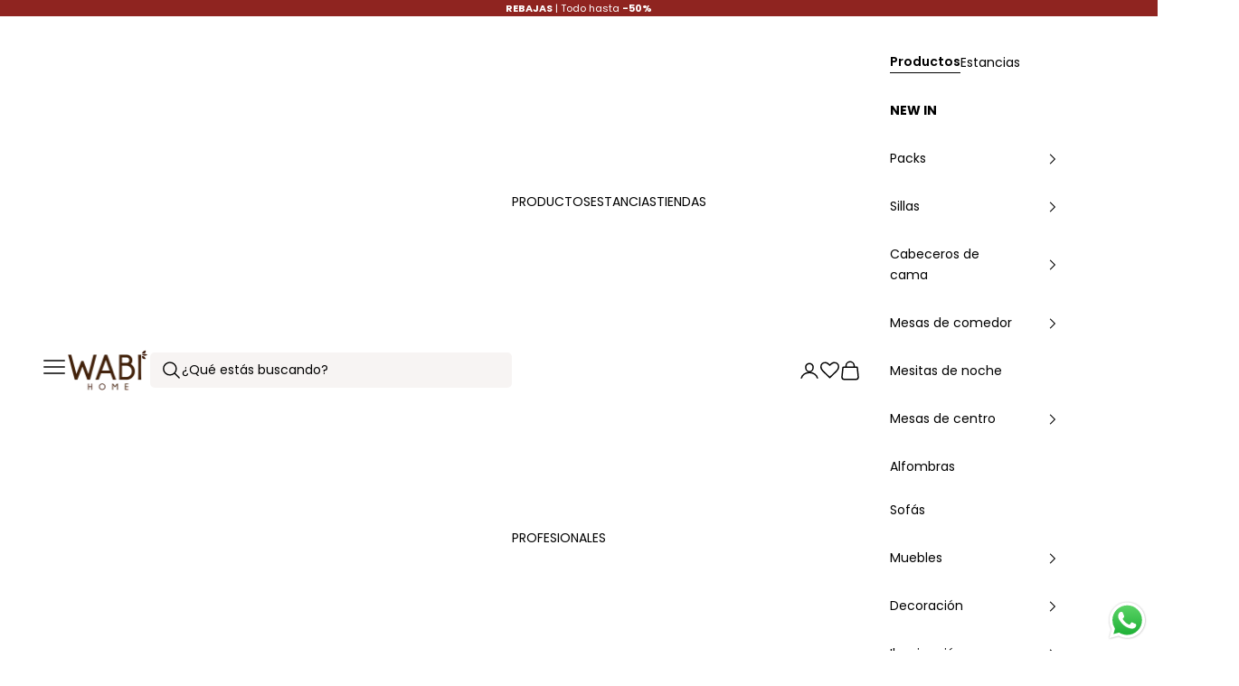

--- FILE ---
content_type: text/html; charset=utf-8
request_url: https://wabihome.com/collections/decoracion-jarrones
body_size: 51021
content:
<!doctype html>

<html class="no-js" lang="es" dir="ltr">
  <head>
<!-- "snippets/limespot.liquid" was not rendered, the associated app was uninstalled -->
       <!-- EMPIEZA COOKIEBOT -->
    <script async crossorigin fetchpriority="high" src="/cdn/shopifycloud/importmap-polyfill/es-modules-shim.2.4.0.js"></script>
<script
  id="Cookiebot"
  src="https://consent.cookiebot.com/uc.js"
  data-cbid="41e6a152-5d80-4aa8-a84d-8fda08528c52"
  type="text/javascript"
  defer
></script>
<script src="https://opticksprotection.com/o/b6e06a9d912adc1b"></script>
<!-- TrustBox script -->
<script type="text/javascript" src="//widget.trustpilot.com/bootstrap/v5/tp.widget.bootstrap.min.js" async></script>
<!-- End TrustBox script -->
    <!-- ACABA COOKIEBOT -->
    <meta charset="utf-8">
    <meta name="viewport" content="width=device-width, initial-scale=1.0, height=device-height, minimum-scale=1.0, maximum-scale=5.0">

    <title>Jarrones para hogares acogedores - Wabi Home</title><meta name="description" content="No te pierdas los jarrones barro en formas orgánicase. Multitud de colores y formas para decorar tu hogar de forma única."><link rel="canonical" href="https://wabihome.com/collections/decoracion-jarrones"><link rel="shortcut icon" href="//wabihome.com/cdn/shop/files/Isotipo-marron-nuevo.png?v=1743502738&width=96">
      <link rel="apple-touch-icon" href="//wabihome.com/cdn/shop/files/Isotipo-marron-nuevo.png?v=1743502738&width=180"><link rel="preconnect" href="https://fonts.shopifycdn.com" crossorigin>

    <link href="https://fonts.googleapis.com/css2?family=Playfair+Display:wght@400;700&display=swap" rel="stylesheet"><link rel="preload" href="//wabihome.com/cdn/fonts/poppins/poppins_n4.0ba78fa5af9b0e1a374041b3ceaadf0a43b41362.woff2" as="font" type="font/woff2" crossorigin><link rel="preload" href="//wabihome.com/cdn/fonts/poppins/poppins_n4.0ba78fa5af9b0e1a374041b3ceaadf0a43b41362.woff2" as="font" type="font/woff2" crossorigin><meta property="og:type" content="website">
  <meta property="og:title" content="Jarrones"><meta property="og:image" content="http://wabihome.com/cdn/shop/collections/Jarrones.jpg?v=1745417503&width=2048">
  <meta property="og:image:secure_url" content="https://wabihome.com/cdn/shop/collections/Jarrones.jpg?v=1745417503&width=2048">
  <meta property="og:image:width" content="1360">
  <meta property="og:image:height" content="1700"><meta property="og:description" content="No te pierdas los jarrones barro en formas orgánicase. Multitud de colores y formas para decorar tu hogar de forma única."><meta property="og:url" content="https://wabihome.com/collections/decoracion-jarrones">
<meta property="og:site_name" content="Wabi Home"><meta name="twitter:card" content="summary"><meta name="twitter:title" content="Jarrones">
  <meta name="twitter:description" content="
Pequeños gestos, gran belleza. Diseñados con formas orgánicas y tonos cálidos, nuestros jarrones aportan equilibrio visual y un toque de vida a cualquier rincón. Ideales para flores, ramas o como piezas decorativas por sí solas.

"><meta name="twitter:image" content="https://wabihome.com/cdn/shop/collections/Jarrones.jpg?crop=center&height=1200&v=1745417503&width=1200">
  <meta name="twitter:image:alt" content="Jarrones">


  <script type="application/ld+json">
  {
    "@context": "https://schema.org",
    "@type": "BreadcrumbList",
  "itemListElement": [{
      "@type": "ListItem",
      "position": 1,
      "name": "Inicio",
      "item": "https://wabihome.com"
    },{
          "@type": "ListItem",
          "position": 2,
          "name": "Jarrones",
          "item": "https://wabihome.com/collections/decoracion-jarrones"
        }]
  }
  </script>

<style>/* Typography (heading) */
  @font-face {
  font-family: Poppins;
  font-weight: 400;
  font-style: normal;
  font-display: fallback;
  src: url("//wabihome.com/cdn/fonts/poppins/poppins_n4.0ba78fa5af9b0e1a374041b3ceaadf0a43b41362.woff2") format("woff2"),
       url("//wabihome.com/cdn/fonts/poppins/poppins_n4.214741a72ff2596839fc9760ee7a770386cf16ca.woff") format("woff");
}

@font-face {
  font-family: Poppins;
  font-weight: 400;
  font-style: italic;
  font-display: fallback;
  src: url("//wabihome.com/cdn/fonts/poppins/poppins_i4.846ad1e22474f856bd6b81ba4585a60799a9f5d2.woff2") format("woff2"),
       url("//wabihome.com/cdn/fonts/poppins/poppins_i4.56b43284e8b52fc64c1fd271f289a39e8477e9ec.woff") format("woff");
}

/* Typography (body) */
  @font-face {
  font-family: Poppins;
  font-weight: 400;
  font-style: normal;
  font-display: fallback;
  src: url("//wabihome.com/cdn/fonts/poppins/poppins_n4.0ba78fa5af9b0e1a374041b3ceaadf0a43b41362.woff2") format("woff2"),
       url("//wabihome.com/cdn/fonts/poppins/poppins_n4.214741a72ff2596839fc9760ee7a770386cf16ca.woff") format("woff");
}

@font-face {
  font-family: Poppins;
  font-weight: 400;
  font-style: italic;
  font-display: fallback;
  src: url("//wabihome.com/cdn/fonts/poppins/poppins_i4.846ad1e22474f856bd6b81ba4585a60799a9f5d2.woff2") format("woff2"),
       url("//wabihome.com/cdn/fonts/poppins/poppins_i4.56b43284e8b52fc64c1fd271f289a39e8477e9ec.woff") format("woff");
}

@font-face {
  font-family: Poppins;
  font-weight: 700;
  font-style: normal;
  font-display: fallback;
  src: url("//wabihome.com/cdn/fonts/poppins/poppins_n7.56758dcf284489feb014a026f3727f2f20a54626.woff2") format("woff2"),
       url("//wabihome.com/cdn/fonts/poppins/poppins_n7.f34f55d9b3d3205d2cd6f64955ff4b36f0cfd8da.woff") format("woff");
}

@font-face {
  font-family: Poppins;
  font-weight: 700;
  font-style: italic;
  font-display: fallback;
  src: url("//wabihome.com/cdn/fonts/poppins/poppins_i7.42fd71da11e9d101e1e6c7932199f925f9eea42d.woff2") format("woff2"),
       url("//wabihome.com/cdn/fonts/poppins/poppins_i7.ec8499dbd7616004e21155106d13837fff4cf556.woff") format("woff");
}

:root {
    /* Container */
    --container-max-width: 100%;
    --container-xxs-max-width: 27.5rem; /* 440px */
    --container-xs-max-width: 42.5rem; /* 680px */
    --container-sm-max-width: 61.25rem; /* 980px */
    --container-md-max-width: 71.875rem; /* 1150px */
    --container-lg-max-width: 78.75rem; /* 1260px */
    --container-xl-max-width: 85rem; /* 1360px */
    --container-gutter: 1.25rem;

    --section-vertical-spacing: 2.5rem;
    --section-vertical-spacing-tight:2.5rem;

    --section-stack-gap:2.25rem;
    --section-stack-gap-tight:2.25rem;

    /* Form settings */
    --form-gap: 1.25rem; /* Gap between fieldset and submit button */
    --fieldset-gap: 1rem; /* Gap between each form input within a fieldset */
    --form-control-gap: 0.625rem; /* Gap between input and label (ignored for floating label) */
    --checkbox-control-gap: 0.75rem; /* Horizontal gap between checkbox and its associated label */
    --input-padding-block: 0.65rem; /* Vertical padding for input, textarea and native select */
    --input-padding-inline: 0.8rem; /* Horizontal padding for input, textarea and native select */
    --checkbox-size: 0.875rem; /* Size (width and height) for checkbox */

    /* Other sizes */
    --sticky-area-height: calc(var(--announcement-bar-is-sticky, 0) * var(--announcement-bar-height, 0px) + var(--header-is-sticky, 0) * var(--header-is-visible, 1) * var(--header-height, 0px));

    /* RTL support */
    --transform-logical-flip: 1;
    --transform-origin-start: left;
    --transform-origin-end: right;

    /**
     * ---------------------------------------------------------------------
     * TYPOGRAPHY
     * ---------------------------------------------------------------------
     */

    /* Font properties */
    --heading-font-family: Poppins, sans-serif;
    --heading-font-weight: 400;
    --heading-font-style: normal;
    --heading-text-transform: normal;
    --heading-letter-spacing: 0.05em;
    --text-font-family: Poppins, sans-serif;
    --text-font-weight: 400;
    --text-font-style: normal;
    --text-letter-spacing: 0.0em;
    --button-font: var(--text-font-style) var(--text-font-weight) var(--text-sm) / 1.65 var(--text-font-family);
    --button-text-transform: normal;
    --button-letter-spacing: 0.18em;

    /* Font sizes */--text-heading-size-factor: 1;
    --text-h1: max(0.6875rem, clamp(1.375rem, 1.146341463414634rem + 0.975609756097561vw, 2rem) * var(--text-heading-size-factor));
    --text-h2: max(0.6875rem, clamp(1.25rem, 1.0670731707317074rem + 0.7804878048780488vw, 1.75rem) * var(--text-heading-size-factor));
    --text-h3: max(0.6875rem, clamp(1.125rem, 1.0335365853658536rem + 0.3902439024390244vw, 1.375rem) * var(--text-heading-size-factor));
    --text-h4: max(0.6875rem, clamp(1rem, 0.9542682926829268rem + 0.1951219512195122vw, 1.125rem) * var(--text-heading-size-factor));
    --text-h5: calc(0.875rem * var(--text-heading-size-factor));
    --text-h6: calc(0.75rem * var(--text-heading-size-factor));

    --text-xs: 0.75rem;
    --text-sm: 0.8125rem;
    --text-base: 0.875rem;
    --text-lg: 1.0rem;
    --text-xl: 1.125rem;

    /* Rounded variables (used for border radius) */
    --rounded-full: 9999px;
    --button-border-radius: 0.0rem;
    --input-border-radius: 0.0rem;

    /* Box shadow */
    --shadow-sm: 0 2px 8px rgb(0 0 0 / 0.05);
    --shadow: 0 5px 15px rgb(0 0 0 / 0.05);
    --shadow-md: 0 5px 30px rgb(0 0 0 / 0.05);
    --shadow-block: px px px rgb(var(--text-primary) / 0.0);

    /**
     * ---------------------------------------------------------------------
     * OTHER
     * ---------------------------------------------------------------------
     */

    --checkmark-svg-url: url(//wabihome.com/cdn/shop/t/41/assets/checkmark.svg?v=77552481021870063511767353276);
    --cursor-zoom-in-svg-url: url(//wabihome.com/cdn/shop/t/41/assets/cursor-zoom-in.svg?v=179346033183326186621767353275);
  }

  [dir="rtl"]:root {
    /* RTL support */
    --transform-logical-flip: -1;
    --transform-origin-start: right;
    --transform-origin-end: left;
  }

  @media screen and (min-width: 700px) {
    :root {
      /* Typography (font size) */
      --text-xs: 0.75rem;
      --text-sm: 0.8125rem;
      --text-base: 0.875rem;
      --text-lg: 1.0rem;
      --text-xl: 1.25rem;

      /* Spacing settings */
      --container-gutter: 2rem;
    }
  }

  @media screen and (min-width: 1000px) {
    :root {
      /* Spacing settings */
      --container-gutter: 3rem;

      --section-vertical-spacing: 4rem;
      --section-vertical-spacing-tight: 4rem;

      --section-stack-gap:3rem;
      --section-stack-gap-tight:3rem;
    }
  }:root {/* Overlay used for modal */
    --page-overlay: 0 0 0 / 0.4;

    /* We use the first scheme background as default */
    --page-background: ;

    /* Product colors */
    --on-sale-text: 143 36 32;
    --on-sale-badge-background: 143 36 32;
    --on-sale-badge-text: 255 255 255;
    --sold-out-badge-background: 239 239 239;
    --sold-out-badge-text: 0 0 0 / 0.65;
    --custom-badge-background: 143 36 32;
    --custom-badge-text: 255 255 255;
    --star-color: 28 28 28;

    /* Status colors */
    --success-background: 212 227 203;
    --success-text: 48 122 7;
    --warning-background: 253 241 224;
    --warning-text: 237 138 0;
    --error-background: 243 204 204;
    --error-text: 203 43 43;
  }.color-scheme--scheme-1 {
      /* Color settings */--accent: 67 35 14;
      --text-color: 28 28 28;
      --background: 255 255 255 / 1.0;
      --background-without-opacity: 255 255 255;
      --background-gradient: ;--border-color: 221 221 221;/* Button colors */
      --button-background: 67 35 14;
      --button-text-color: 255 255 255;

      /* Circled buttons */
      --circle-button-background: 143 36 32;
      --circle-button-text-color: 255 255 255;
    }.shopify-section:has(.section-spacing.color-scheme--bg-54922f2e920ba8346f6dc0fba343d673) + .shopify-section:has(.section-spacing.color-scheme--bg-54922f2e920ba8346f6dc0fba343d673:not(.bordered-section)) .section-spacing {
      padding-block-start: 0;
    }.color-scheme--scheme-2 {
      /* Color settings */--accent: 143 36 32;
      --text-color: 34 34 34;
      --background: 0 0 0 / 0.0;
      --background-without-opacity: 0 0 0;
      --background-gradient: ;--border-color: 34 34 34;/* Button colors */
      --button-background: 143 36 32;
      --button-text-color: 255 255 255;

      /* Circled buttons */
      --circle-button-background: 255 255 255;
      --circle-button-text-color: 250 121 112;
    }.shopify-section:has(.section-spacing.color-scheme--bg-3671eee015764974ee0aef1536023e0f) + .shopify-section:has(.section-spacing.color-scheme--bg-3671eee015764974ee0aef1536023e0f:not(.bordered-section)) .section-spacing {
      padding-block-start: 0;
    }.color-scheme--scheme-3 {
      /* Color settings */--accent: 255 255 255;
      --text-color: 255 255 255;
      --background: 143 36 32 / 1.0;
      --background-without-opacity: 143 36 32;
      --background-gradient: ;--border-color: 160 69 65;/* Button colors */
      --button-background: 255 255 255;
      --button-text-color: 143 36 32;

      /* Circled buttons */
      --circle-button-background: 255 255 255;
      --circle-button-text-color: 143 36 32;
    }.shopify-section:has(.section-spacing.color-scheme--bg-913f1218d8687024772f560ed9651e95) + .shopify-section:has(.section-spacing.color-scheme--bg-913f1218d8687024772f560ed9651e95:not(.bordered-section)) .section-spacing {
      padding-block-start: 0;
    }.color-scheme--scheme-4 {
      /* Color settings */--accent: 0 0 0;
      --text-color: 255 255 255;
      --background: 0 0 0 / 0.0;
      --background-without-opacity: 0 0 0;
      --background-gradient: ;--border-color: 255 255 255;/* Button colors */
      --button-background: 0 0 0;
      --button-text-color: 255 255 255;

      /* Circled buttons */
      --circle-button-background: 0 0 0;
      --circle-button-text-color: 255 255 255;
    }.shopify-section:has(.section-spacing.color-scheme--bg-3671eee015764974ee0aef1536023e0f) + .shopify-section:has(.section-spacing.color-scheme--bg-3671eee015764974ee0aef1536023e0f:not(.bordered-section)) .section-spacing {
      padding-block-start: 0;
    }.color-scheme--scheme-643bd768-4be1-49c1-a0b2-6838d7eba234 {
      /* Color settings */--accent: 67 35 14;
      --text-color: 255 255 255;
      --background: 67 35 14 / 1.0;
      --background-without-opacity: 67 35 14;
      --background-gradient: ;--border-color: 95 68 50;/* Button colors */
      --button-background: 67 35 14;
      --button-text-color: 255 255 255;

      /* Circled buttons */
      --circle-button-background: 67 35 14;
      --circle-button-text-color: 255 255 255;
    }.shopify-section:has(.section-spacing.color-scheme--bg-d65da354bb4fb2d670ac55bb99538c47) + .shopify-section:has(.section-spacing.color-scheme--bg-d65da354bb4fb2d670ac55bb99538c47:not(.bordered-section)) .section-spacing {
      padding-block-start: 0;
    }.color-scheme--scheme-acfa4529-0b2e-42cb-b069-d0d966eecc8c {
      /* Color settings */--accent: 92 92 92;
      --text-color: 92 92 92;
      --background: 255 255 255 / 1.0;
      --background-without-opacity: 255 255 255;
      --background-gradient: ;--border-color: 231 231 231;/* Button colors */
      --button-background: 92 92 92;
      --button-text-color: 255 255 255;

      /* Circled buttons */
      --circle-button-background: 255 255 255;
      --circle-button-text-color: 255 255 255;
    }.shopify-section:has(.section-spacing.color-scheme--bg-54922f2e920ba8346f6dc0fba343d673) + .shopify-section:has(.section-spacing.color-scheme--bg-54922f2e920ba8346f6dc0fba343d673:not(.bordered-section)) .section-spacing {
      padding-block-start: 0;
    }.color-scheme--scheme-56b53228-6f17-4dc7-93d3-ffb2352c9741 {
      /* Color settings */--accent: 143 36 32;
      --text-color: 28 28 28;
      --background: 248 244 243 / 1.0;
      --background-without-opacity: 248 244 243;
      --background-gradient: ;--border-color: 215 212 211;/* Button colors */
      --button-background: 143 36 32;
      --button-text-color: 255 255 255;

      /* Circled buttons */
      --circle-button-background: 0 0 0;
      --circle-button-text-color: 255 255 255;
    }.shopify-section:has(.section-spacing.color-scheme--bg-6615f6a52a2c41fe1b4726f7a28cfaab) + .shopify-section:has(.section-spacing.color-scheme--bg-6615f6a52a2c41fe1b4726f7a28cfaab:not(.bordered-section)) .section-spacing {
      padding-block-start: 0;
    }.color-scheme--scheme-b6af9f99-44d5-45b2-9c44-f35b41982d88 {
      /* Color settings */--accent: 67 35 14;
      --text-color: 0 0 0;
      --background: 247 244 243 / 1.0;
      --background-without-opacity: 247 244 243;
      --background-gradient: ;--border-color: 210 207 207;/* Button colors */
      --button-background: 67 35 14;
      --button-text-color: 239 239 239;

      /* Circled buttons */
      --circle-button-background: 0 0 0;
      --circle-button-text-color: 0 0 0;
    }.shopify-section:has(.section-spacing.color-scheme--bg-90abb257b9be57072c51133c080e2410) + .shopify-section:has(.section-spacing.color-scheme--bg-90abb257b9be57072c51133c080e2410:not(.bordered-section)) .section-spacing {
      padding-block-start: 0;
    }.color-scheme--scheme-f97cc64c-6085-4d4b-bffe-b45a8716fafb {
      /* Color settings */--accent: 239 239 239;
      --text-color: 67 35 14;
      --background: 0 0 0 / 0.0;
      --background-without-opacity: 0 0 0;
      --background-gradient: ;--border-color: 67 35 14;/* Button colors */
      --button-background: 239 239 239;
      --button-text-color: 255 255 255;

      /* Circled buttons */
      --circle-button-background: 250 122 113;
      --circle-button-text-color: 255 255 255;
    }.shopify-section:has(.section-spacing.color-scheme--bg-3671eee015764974ee0aef1536023e0f) + .shopify-section:has(.section-spacing.color-scheme--bg-3671eee015764974ee0aef1536023e0f:not(.bordered-section)) .section-spacing {
      padding-block-start: 0;
    }.color-scheme--scheme-f548e40d-a50a-4001-bc77-0546b96bca89 {
      /* Color settings */--accent: 28 28 28;
      --text-color: 0 0 0;
      --background: 255 255 255 / 1.0;
      --background-without-opacity: 255 255 255;
      --background-gradient: ;--border-color: 217 217 217;/* Button colors */
      --button-background: 28 28 28;
      --button-text-color: 255 255 255;

      /* Circled buttons */
      --circle-button-background: 255 255 255;
      --circle-button-text-color: 67 35 14;
    }.shopify-section:has(.section-spacing.color-scheme--bg-54922f2e920ba8346f6dc0fba343d673) + .shopify-section:has(.section-spacing.color-scheme--bg-54922f2e920ba8346f6dc0fba343d673:not(.bordered-section)) .section-spacing {
      padding-block-start: 0;
    }.color-scheme--scheme-659893c7-3ab8-4add-afde-aa2185930c84 {
      /* Color settings */--accent: 67 35 14;
      --text-color: 0 0 0;
      --background: 0 0 0 / 0.0;
      --background-without-opacity: 0 0 0;
      --background-gradient: ;--border-color: 0 0 0;/* Button colors */
      --button-background: 67 35 14;
      --button-text-color: 255 255 255;

      /* Circled buttons */
      --circle-button-background: 255 255 255;
      --circle-button-text-color: 67 35 14;
    }.shopify-section:has(.section-spacing.color-scheme--bg-3671eee015764974ee0aef1536023e0f) + .shopify-section:has(.section-spacing.color-scheme--bg-3671eee015764974ee0aef1536023e0f:not(.bordered-section)) .section-spacing {
      padding-block-start: 0;
    }.color-scheme--scheme-42c270a2-d8b2-4f93-9980-6b4dbbb356ec {
      /* Color settings */--accent: 246 239 229;
      --text-color: 67 35 14;
      --background: 246 239 229 / 1.0;
      --background-without-opacity: 246 239 229;
      --background-gradient: ;--border-color: 219 208 197;/* Button colors */
      --button-background: 246 239 229;
      --button-text-color: 67 35 14;

      /* Circled buttons */
      --circle-button-background: 255 255 255;
      --circle-button-text-color: 67 35 14;
    }.shopify-section:has(.section-spacing.color-scheme--bg-36c98cd5d421ced815b5deb645ba9948) + .shopify-section:has(.section-spacing.color-scheme--bg-36c98cd5d421ced815b5deb645ba9948:not(.bordered-section)) .section-spacing {
      padding-block-start: 0;
    }.color-scheme--dialog {
      /* Color settings */--accent: 28 28 28;
      --text-color: 0 0 0;
      --background: 255 255 255 / 1.0;
      --background-without-opacity: 255 255 255;
      --background-gradient: ;--border-color: 217 217 217;/* Button colors */
      --button-background: 28 28 28;
      --button-text-color: 255 255 255;

      /* Circled buttons */
      --circle-button-background: 255 255 255;
      --circle-button-text-color: 67 35 14;
    }
</style><script>
  document.documentElement.classList.replace('no-js', 'js');

  // This allows to expose several variables to the global scope, to be used in scripts
  window.themeVariables = {
    settings: {
      showPageTransition: false,
      pageType: "collection",
      moneyFormat: "\u003cspan class=\"tlab-currency-format\"\u003e {{amount_with_comma_separator}}€\u003c\/span\u003e",
      moneyWithCurrencyFormat: "\u003cspan class=\"tlab-currency-format\"\u003e{{amount_with_comma_separator}}€ \u003c\/span\u003e",
      currencyCodeEnabled: false,
      cartType: "drawer",
      staggerMenuApparition: true
    },

    strings: {
      addToCartButton: "Añadir a la cesta",
      soldOutButton: "Agotado",
      preOrderButton: "Pedido previo",
      unavailableButton: "No disponible",
      addedToCart: "Añadido a la cesta",
      closeGallery: "Cerrar galería",
      zoomGallery: "Zoom",
      errorGallery: "No se puede cargar la imagen",
      soldOutBadge: "Agotado",
      discountBadge: "-@@",
      sku: "SKU:",
      shippingEstimatorNoResults: "No hacemos envíos a tu dirección.",
      shippingEstimatorOneResult: "Hay una tarifa de gastos de envío para tu dirección:",
      shippingEstimatorMultipleResults: "Hay varias tarifas de gastos de envío para tu dirección:",
      shippingEstimatorError: "Se produjo un error al recuperar las tarifas de gastos de envío:",
      next: "Siguiente",
      previous: "Anterior"
    },

    mediaQueries: {
      'sm': 'screen and (min-width: 700px)',
      'md': 'screen and (min-width: 1000px)',
      'lg': 'screen and (min-width: 1150px)',
      'xl': 'screen and (min-width: 1400px)',
      '2xl': 'screen and (min-width: 1600px)',
      'sm-max': 'screen and (max-width: 699px)',
      'md-max': 'screen and (max-width: 999px)',
      'lg-max': 'screen and (max-width: 1149px)',
      'xl-max': 'screen and (max-width: 1399px)',
      '2xl-max': 'screen and (max-width: 1599px)',
      'motion-safe': '(prefers-reduced-motion: no-preference)',
      'motion-reduce': '(prefers-reduced-motion: reduce)',
      'supports-hover': 'screen and (pointer: fine)',
      'supports-touch': 'screen and (hover: none)'
    }
  };</script><script>
      if (!(HTMLScriptElement.supports && HTMLScriptElement.supports('importmap'))) {
        const importMapPolyfill = document.createElement('script');
        importMapPolyfill.async = true;
        importMapPolyfill.src = "//wabihome.com/cdn/shop/t/41/assets/es-module-shims.min.js?v=163628956881225179081767353155";

        document.head.appendChild(importMapPolyfill);
      }
    </script>

    <script type="importmap">{
        "imports": {
          "vendor": "//wabihome.com/cdn/shop/t/41/assets/vendor.min.js?v=55120211853256353121767353227",
          "theme": "//wabihome.com/cdn/shop/t/41/assets/theme.js?v=38047057592245781901767353220",
          "photoswipe": "//wabihome.com/cdn/shop/t/41/assets/photoswipe.min.js?v=20290624223189769891767353211"
        }
      }
    </script>

    <script type="module" src="//wabihome.com/cdn/shop/t/41/assets/vendor.min.js?v=55120211853256353121767353227"></script>
    <script type="module" src="//wabihome.com/cdn/shop/t/41/assets/theme.js?v=38047057592245781901767353220"></script>
    <script type="module" src="//wabihome.com/cdn/shop/t/41/assets/wabi-custom-theme.js?v=81677898035521335231767353276"></script>
    <!-- WABI CUSTOM: MOMENT -->
    <script src="https://cdnjs.cloudflare.com/ajax/libs/moment.js/2.29.1/moment-with-locales.min.js" integrity="sha512-LGXaggshOkD/at6PFNcp2V2unf9LzFq6LE+sChH7ceMTDP0g2kn6Vxwgg7wkPP7AAtX+lmPqPdxB47A0Nz0cMQ==" crossorigin="anonymous" referrerpolicy="no-referrer"></script>
    
    <!-- END WABI CUSTOM -->
    
    <script>window.performance && window.performance.mark && window.performance.mark('shopify.content_for_header.start');</script><meta name="google-site-verification" content="lp7pMaaYUrFwrsDAl1e6vSRXSxxfptCH22n1jQ1wSsw">
<meta name="facebook-domain-verification" content="bzwoej3dx4pkcrqifhiqu8udh8lcuu">
<meta id="shopify-digital-wallet" name="shopify-digital-wallet" content="/8904310881/digital_wallets/dialog">
<meta name="shopify-checkout-api-token" content="96d8eea6a9f9311b2ed5004194c32e1f">
<meta id="in-context-paypal-metadata" data-shop-id="8904310881" data-venmo-supported="false" data-environment="production" data-locale="es_ES" data-paypal-v4="true" data-currency="EUR">
<link rel="alternate" type="application/atom+xml" title="Feed" href="/collections/decoracion-jarrones.atom" />
<link rel="alternate" hreflang="x-default" href="https://wabihome.com/collections/decoracion-jarrones">
<link rel="alternate" hreflang="fr-FR" href="https://wabihome.com/fr-fr/collections/vases-de-decoration">
<link rel="alternate" hreflang="es-FR" href="https://wabihome.com/es-fr/collections/decoracion-jarrones">
<link rel="alternate" hreflang="en-FR" href="https://wabihome.com/en-fr/collections/decoration-vases">
<link rel="alternate" hreflang="fr-BE" href="https://wabihome.com/fr-be/collections/vases-de-decoration">
<link rel="alternate" hreflang="es-BE" href="https://wabihome.com/es-be/collections/decoracion-jarrones">
<link rel="alternate" hreflang="en-BE" href="https://wabihome.com/en-be/collections/decoration-vases">
<link rel="alternate" hreflang="it-IT" href="https://wabihome.com/it-it/collections/decoracion-jarrones">
<link rel="alternate" hreflang="fr-IT" href="https://wabihome.com/fr-it/collections/vases-de-decoration">
<link rel="alternate" hreflang="es-IT" href="https://wabihome.com/es-it/collections/decoracion-jarrones">
<link rel="alternate" hreflang="en-IT" href="https://wabihome.com/en-it/collections/decoration-vases">
<link rel="alternate" hreflang="fr-LU" href="https://wabihome.com/fr-lu/collections/vases-de-decoration">
<link rel="alternate" hreflang="es-LU" href="https://wabihome.com/es-lu/collections/decoracion-jarrones">
<link rel="alternate" hreflang="en-LU" href="https://wabihome.com/en-lu/collections/decoration-vases">
<link rel="alternate" hreflang="es-PT" href="https://wabihome.com/es-pt/collections/decoracion-jarrones">
<link rel="alternate" hreflang="en-PT" href="https://wabihome.com/en-pt/collections/decoration-vases">
<link rel="alternate" hreflang="fr-PT" href="https://wabihome.com/fr-pt/collections/vases-de-decoration">
<link rel="alternate" hreflang="en-DE" href="https://wabihome.com/en-de/collections/decoration-vases">
<link rel="alternate" hreflang="fr-DE" href="https://wabihome.com/fr-de/collections/vases-de-decoration">
<link rel="alternate" hreflang="es-DE" href="https://wabihome.com/es-de/collections/decoracion-jarrones">
<link rel="alternate" hreflang="it-DE" href="https://wabihome.com/it-de/collections/decoracion-jarrones">
<link rel="alternate" hreflang="en-AT" href="https://wabihome.com/en-at/collections/decoration-vases">
<link rel="alternate" hreflang="fr-AT" href="https://wabihome.com/fr-at/collections/vases-de-decoration">
<link rel="alternate" hreflang="es-AT" href="https://wabihome.com/es-at/collections/decoracion-jarrones">
<link rel="alternate" hreflang="it-AT" href="https://wabihome.com/it-at/collections/decoracion-jarrones">
<link rel="alternate" hreflang="en-NL" href="https://wabihome.com/en-nl/collections/decoration-vases">
<link rel="alternate" hreflang="fr-NL" href="https://wabihome.com/fr-nl/collections/vases-de-decoration">
<link rel="alternate" hreflang="es-NL" href="https://wabihome.com/es-nl/collections/decoracion-jarrones">
<link rel="alternate" hreflang="it-NL" href="https://wabihome.com/it-nl/collections/decoracion-jarrones">
<link rel="alternate" hreflang="es-ES" href="https://wabihome.com/collections/decoracion-jarrones">
<link rel="alternate" hreflang="en-ES" href="https://wabihome.com/en/collections/decoration-vases">
<link rel="alternate" hreflang="fr-ES" href="https://wabihome.com/fr/collections/vases-de-decoration">
<link rel="alternate" hreflang="it-ES" href="https://wabihome.com/it/collections/decoracion-jarrones">
<link rel="alternate" type="application/json+oembed" href="https://wabihome.com/collections/decoracion-jarrones.oembed">
<script async="async" src="/checkouts/internal/preloads.js?locale=es-ES"></script>
<link rel="preconnect" href="https://shop.app" crossorigin="anonymous">
<script async="async" src="https://shop.app/checkouts/internal/preloads.js?locale=es-ES&shop_id=8904310881" crossorigin="anonymous"></script>
<script id="apple-pay-shop-capabilities" type="application/json">{"shopId":8904310881,"countryCode":"ES","currencyCode":"EUR","merchantCapabilities":["supports3DS"],"merchantId":"gid:\/\/shopify\/Shop\/8904310881","merchantName":"Wabi Home","requiredBillingContactFields":["postalAddress","email","phone"],"requiredShippingContactFields":["postalAddress","email","phone"],"shippingType":"shipping","supportedNetworks":["visa","maestro","masterCard","amex"],"total":{"type":"pending","label":"Wabi Home","amount":"1.00"},"shopifyPaymentsEnabled":true,"supportsSubscriptions":true}</script>
<script id="shopify-features" type="application/json">{"accessToken":"96d8eea6a9f9311b2ed5004194c32e1f","betas":["rich-media-storefront-analytics"],"domain":"wabihome.com","predictiveSearch":true,"shopId":8904310881,"locale":"es"}</script>
<script>var Shopify = Shopify || {};
Shopify.shop = "wabi-home.myshopify.com";
Shopify.locale = "es";
Shopify.currency = {"active":"EUR","rate":"1.0"};
Shopify.country = "ES";
Shopify.theme = {"name":"Wabi_Home_REBAJAS_2026","id":191551471948,"schema_name":"Prestige","schema_version":"9.3.0","theme_store_id":null,"role":"main"};
Shopify.theme.handle = "null";
Shopify.theme.style = {"id":null,"handle":null};
Shopify.cdnHost = "wabihome.com/cdn";
Shopify.routes = Shopify.routes || {};
Shopify.routes.root = "/";</script>
<script type="module">!function(o){(o.Shopify=o.Shopify||{}).modules=!0}(window);</script>
<script>!function(o){function n(){var o=[];function n(){o.push(Array.prototype.slice.apply(arguments))}return n.q=o,n}var t=o.Shopify=o.Shopify||{};t.loadFeatures=n(),t.autoloadFeatures=n()}(window);</script>
<script>
  window.ShopifyPay = window.ShopifyPay || {};
  window.ShopifyPay.apiHost = "shop.app\/pay";
  window.ShopifyPay.redirectState = null;
</script>
<script id="shop-js-analytics" type="application/json">{"pageType":"collection"}</script>
<script defer="defer" async type="module" src="//wabihome.com/cdn/shopifycloud/shop-js/modules/v2/client.init-shop-cart-sync_-aut3ZVe.es.esm.js"></script>
<script defer="defer" async type="module" src="//wabihome.com/cdn/shopifycloud/shop-js/modules/v2/chunk.common_jR-HGkUL.esm.js"></script>
<script type="module">
  await import("//wabihome.com/cdn/shopifycloud/shop-js/modules/v2/client.init-shop-cart-sync_-aut3ZVe.es.esm.js");
await import("//wabihome.com/cdn/shopifycloud/shop-js/modules/v2/chunk.common_jR-HGkUL.esm.js");

  window.Shopify.SignInWithShop?.initShopCartSync?.({"fedCMEnabled":true,"windoidEnabled":true});

</script>
<script>
  window.Shopify = window.Shopify || {};
  if (!window.Shopify.featureAssets) window.Shopify.featureAssets = {};
  window.Shopify.featureAssets['shop-js'] = {"shop-cart-sync":["modules/v2/client.shop-cart-sync_BAYdngfT.es.esm.js","modules/v2/chunk.common_jR-HGkUL.esm.js"],"init-fed-cm":["modules/v2/client.init-fed-cm_C1KIrACA.es.esm.js","modules/v2/chunk.common_jR-HGkUL.esm.js"],"shop-button":["modules/v2/client.shop-button_nPJqyawu.es.esm.js","modules/v2/chunk.common_jR-HGkUL.esm.js"],"init-windoid":["modules/v2/client.init-windoid_BBN3UDv3.es.esm.js","modules/v2/chunk.common_jR-HGkUL.esm.js"],"shop-cash-offers":["modules/v2/client.shop-cash-offers_DHr6BHOX.es.esm.js","modules/v2/chunk.common_jR-HGkUL.esm.js","modules/v2/chunk.modal_K_-4b6jm.esm.js"],"shop-toast-manager":["modules/v2/client.shop-toast-manager_DsmMrndK.es.esm.js","modules/v2/chunk.common_jR-HGkUL.esm.js"],"init-shop-email-lookup-coordinator":["modules/v2/client.init-shop-email-lookup-coordinator_CqHiorcR.es.esm.js","modules/v2/chunk.common_jR-HGkUL.esm.js"],"pay-button":["modules/v2/client.pay-button_CyYMAtLe.es.esm.js","modules/v2/chunk.common_jR-HGkUL.esm.js"],"avatar":["modules/v2/client.avatar_BTnouDA3.es.esm.js"],"init-shop-cart-sync":["modules/v2/client.init-shop-cart-sync_-aut3ZVe.es.esm.js","modules/v2/chunk.common_jR-HGkUL.esm.js"],"shop-login-button":["modules/v2/client.shop-login-button_CkV-3QmP.es.esm.js","modules/v2/chunk.common_jR-HGkUL.esm.js","modules/v2/chunk.modal_K_-4b6jm.esm.js"],"init-customer-accounts-sign-up":["modules/v2/client.init-customer-accounts-sign-up_OVpxiKuf.es.esm.js","modules/v2/client.shop-login-button_CkV-3QmP.es.esm.js","modules/v2/chunk.common_jR-HGkUL.esm.js","modules/v2/chunk.modal_K_-4b6jm.esm.js"],"init-shop-for-new-customer-accounts":["modules/v2/client.init-shop-for-new-customer-accounts_B3-6tUHj.es.esm.js","modules/v2/client.shop-login-button_CkV-3QmP.es.esm.js","modules/v2/chunk.common_jR-HGkUL.esm.js","modules/v2/chunk.modal_K_-4b6jm.esm.js"],"init-customer-accounts":["modules/v2/client.init-customer-accounts_DAvreLqn.es.esm.js","modules/v2/client.shop-login-button_CkV-3QmP.es.esm.js","modules/v2/chunk.common_jR-HGkUL.esm.js","modules/v2/chunk.modal_K_-4b6jm.esm.js"],"shop-follow-button":["modules/v2/client.shop-follow-button_D-yP9CCa.es.esm.js","modules/v2/chunk.common_jR-HGkUL.esm.js","modules/v2/chunk.modal_K_-4b6jm.esm.js"],"lead-capture":["modules/v2/client.lead-capture_cgi9rykO.es.esm.js","modules/v2/chunk.common_jR-HGkUL.esm.js","modules/v2/chunk.modal_K_-4b6jm.esm.js"],"checkout-modal":["modules/v2/client.checkout-modal_CNOx8cMi.es.esm.js","modules/v2/chunk.common_jR-HGkUL.esm.js","modules/v2/chunk.modal_K_-4b6jm.esm.js"],"shop-login":["modules/v2/client.shop-login_B0Pz78O1.es.esm.js","modules/v2/chunk.common_jR-HGkUL.esm.js","modules/v2/chunk.modal_K_-4b6jm.esm.js"],"payment-terms":["modules/v2/client.payment-terms_DHTqhmPP.es.esm.js","modules/v2/chunk.common_jR-HGkUL.esm.js","modules/v2/chunk.modal_K_-4b6jm.esm.js"]};
</script>
<script>(function() {
  var isLoaded = false;
  function asyncLoad() {
    if (isLoaded) return;
    isLoaded = true;
    var urls = ["https:\/\/static.klaviyo.com\/onsite\/js\/klaviyo.js?company_id=QVZPM9\u0026shop=wabi-home.myshopify.com","https:\/\/sma.lis.sequra.com\/scripts\/widgets?shop=wabi-home.myshopify.com","https:\/\/s3.eu-west-1.amazonaws.com\/production-klarna-il-shopify-osm\/f1b3d17aa67707db5225aa5747c03d331dbcb8ea\/wabi-home.myshopify.com-1767774633272.js?shop=wabi-home.myshopify.com"];
    for (var i = 0; i < urls.length; i++) {
      var s = document.createElement('script');
      s.type = 'text/javascript';
      s.async = true;
      s.src = urls[i];
      var x = document.getElementsByTagName('script')[0];
      x.parentNode.insertBefore(s, x);
    }
  };
  if(window.attachEvent) {
    window.attachEvent('onload', asyncLoad);
  } else {
    window.addEventListener('load', asyncLoad, false);
  }
})();</script>
<script id="__st">var __st={"a":8904310881,"offset":3600,"reqid":"3e4d3acf-bf97-4e81-980d-f2a45584f274-1768985147","pageurl":"wabihome.com\/collections\/decoracion-jarrones","u":"9a777158dda5","p":"collection","rtyp":"collection","rid":138572464225};</script>
<script>window.ShopifyPaypalV4VisibilityTracking = true;</script>
<script id="captcha-bootstrap">!function(){'use strict';const t='contact',e='account',n='new_comment',o=[[t,t],['blogs',n],['comments',n],[t,'customer']],c=[[e,'customer_login'],[e,'guest_login'],[e,'recover_customer_password'],[e,'create_customer']],r=t=>t.map((([t,e])=>`form[action*='/${t}']:not([data-nocaptcha='true']) input[name='form_type'][value='${e}']`)).join(','),a=t=>()=>t?[...document.querySelectorAll(t)].map((t=>t.form)):[];function s(){const t=[...o],e=r(t);return a(e)}const i='password',u='form_key',d=['recaptcha-v3-token','g-recaptcha-response','h-captcha-response',i],f=()=>{try{return window.sessionStorage}catch{return}},m='__shopify_v',_=t=>t.elements[u];function p(t,e,n=!1){try{const o=window.sessionStorage,c=JSON.parse(o.getItem(e)),{data:r}=function(t){const{data:e,action:n}=t;return t[m]||n?{data:e,action:n}:{data:t,action:n}}(c);for(const[e,n]of Object.entries(r))t.elements[e]&&(t.elements[e].value=n);n&&o.removeItem(e)}catch(o){console.error('form repopulation failed',{error:o})}}const l='form_type',E='cptcha';function T(t){t.dataset[E]=!0}const w=window,h=w.document,L='Shopify',v='ce_forms',y='captcha';let A=!1;((t,e)=>{const n=(g='f06e6c50-85a8-45c8-87d0-21a2b65856fe',I='https://cdn.shopify.com/shopifycloud/storefront-forms-hcaptcha/ce_storefront_forms_captcha_hcaptcha.v1.5.2.iife.js',D={infoText:'Protegido por hCaptcha',privacyText:'Privacidad',termsText:'Términos'},(t,e,n)=>{const o=w[L][v],c=o.bindForm;if(c)return c(t,g,e,D).then(n);var r;o.q.push([[t,g,e,D],n]),r=I,A||(h.body.append(Object.assign(h.createElement('script'),{id:'captcha-provider',async:!0,src:r})),A=!0)});var g,I,D;w[L]=w[L]||{},w[L][v]=w[L][v]||{},w[L][v].q=[],w[L][y]=w[L][y]||{},w[L][y].protect=function(t,e){n(t,void 0,e),T(t)},Object.freeze(w[L][y]),function(t,e,n,w,h,L){const[v,y,A,g]=function(t,e,n){const i=e?o:[],u=t?c:[],d=[...i,...u],f=r(d),m=r(i),_=r(d.filter((([t,e])=>n.includes(e))));return[a(f),a(m),a(_),s()]}(w,h,L),I=t=>{const e=t.target;return e instanceof HTMLFormElement?e:e&&e.form},D=t=>v().includes(t);t.addEventListener('submit',(t=>{const e=I(t);if(!e)return;const n=D(e)&&!e.dataset.hcaptchaBound&&!e.dataset.recaptchaBound,o=_(e),c=g().includes(e)&&(!o||!o.value);(n||c)&&t.preventDefault(),c&&!n&&(function(t){try{if(!f())return;!function(t){const e=f();if(!e)return;const n=_(t);if(!n)return;const o=n.value;o&&e.removeItem(o)}(t);const e=Array.from(Array(32),(()=>Math.random().toString(36)[2])).join('');!function(t,e){_(t)||t.append(Object.assign(document.createElement('input'),{type:'hidden',name:u})),t.elements[u].value=e}(t,e),function(t,e){const n=f();if(!n)return;const o=[...t.querySelectorAll(`input[type='${i}']`)].map((({name:t})=>t)),c=[...d,...o],r={};for(const[a,s]of new FormData(t).entries())c.includes(a)||(r[a]=s);n.setItem(e,JSON.stringify({[m]:1,action:t.action,data:r}))}(t,e)}catch(e){console.error('failed to persist form',e)}}(e),e.submit())}));const S=(t,e)=>{t&&!t.dataset[E]&&(n(t,e.some((e=>e===t))),T(t))};for(const o of['focusin','change'])t.addEventListener(o,(t=>{const e=I(t);D(e)&&S(e,y())}));const B=e.get('form_key'),M=e.get(l),P=B&&M;t.addEventListener('DOMContentLoaded',(()=>{const t=y();if(P)for(const e of t)e.elements[l].value===M&&p(e,B);[...new Set([...A(),...v().filter((t=>'true'===t.dataset.shopifyCaptcha))])].forEach((e=>S(e,t)))}))}(h,new URLSearchParams(w.location.search),n,t,e,['guest_login'])})(!0,!0)}();</script>
<script integrity="sha256-4kQ18oKyAcykRKYeNunJcIwy7WH5gtpwJnB7kiuLZ1E=" data-source-attribution="shopify.loadfeatures" defer="defer" src="//wabihome.com/cdn/shopifycloud/storefront/assets/storefront/load_feature-a0a9edcb.js" crossorigin="anonymous"></script>
<script crossorigin="anonymous" defer="defer" src="//wabihome.com/cdn/shopifycloud/storefront/assets/shopify_pay/storefront-65b4c6d7.js?v=20250812"></script>
<script data-source-attribution="shopify.dynamic_checkout.dynamic.init">var Shopify=Shopify||{};Shopify.PaymentButton=Shopify.PaymentButton||{isStorefrontPortableWallets:!0,init:function(){window.Shopify.PaymentButton.init=function(){};var t=document.createElement("script");t.src="https://wabihome.com/cdn/shopifycloud/portable-wallets/latest/portable-wallets.es.js",t.type="module",document.head.appendChild(t)}};
</script>
<script data-source-attribution="shopify.dynamic_checkout.buyer_consent">
  function portableWalletsHideBuyerConsent(e){var t=document.getElementById("shopify-buyer-consent"),n=document.getElementById("shopify-subscription-policy-button");t&&n&&(t.classList.add("hidden"),t.setAttribute("aria-hidden","true"),n.removeEventListener("click",e))}function portableWalletsShowBuyerConsent(e){var t=document.getElementById("shopify-buyer-consent"),n=document.getElementById("shopify-subscription-policy-button");t&&n&&(t.classList.remove("hidden"),t.removeAttribute("aria-hidden"),n.addEventListener("click",e))}window.Shopify?.PaymentButton&&(window.Shopify.PaymentButton.hideBuyerConsent=portableWalletsHideBuyerConsent,window.Shopify.PaymentButton.showBuyerConsent=portableWalletsShowBuyerConsent);
</script>
<script data-source-attribution="shopify.dynamic_checkout.cart.bootstrap">document.addEventListener("DOMContentLoaded",(function(){function t(){return document.querySelector("shopify-accelerated-checkout-cart, shopify-accelerated-checkout")}if(t())Shopify.PaymentButton.init();else{new MutationObserver((function(e,n){t()&&(Shopify.PaymentButton.init(),n.disconnect())})).observe(document.body,{childList:!0,subtree:!0})}}));
</script>
<link id="shopify-accelerated-checkout-styles" rel="stylesheet" media="screen" href="https://wabihome.com/cdn/shopifycloud/portable-wallets/latest/accelerated-checkout-backwards-compat.css" crossorigin="anonymous">
<style id="shopify-accelerated-checkout-cart">
        #shopify-buyer-consent {
  margin-top: 1em;
  display: inline-block;
  width: 100%;
}

#shopify-buyer-consent.hidden {
  display: none;
}

#shopify-subscription-policy-button {
  background: none;
  border: none;
  padding: 0;
  text-decoration: underline;
  font-size: inherit;
  cursor: pointer;
}

#shopify-subscription-policy-button::before {
  box-shadow: none;
}

      </style>

<script>window.performance && window.performance.mark && window.performance.mark('shopify.content_for_header.end');</script>
<link href="//wabihome.com/cdn/shop/t/41/assets/theme.css?v=59785330396079521741767353218" rel="stylesheet" type="text/css" media="all" /><!-- WABI CUSTOM CSS --><link href="//wabihome.com/cdn/shop/t/41/assets/wabi-theme.css?v=35825439358208906621767353276" rel="stylesheet" type="text/css" media="all" /><!-- end wabi custom css -->
  
  <script type="text/javascript">
    (function(c,l,a,r,i,t,y){
        c[a]=c[a]||function(){(c[a].q=c[a].q||[]).push(arguments)};
        t=l.createElement(r);t.async=1;t.src="https://www.clarity.ms/tag/"+i;
        y=l.getElementsByTagName(r)[0];y.parentNode.insertBefore(t,y);
    })(window, document, "clarity", "script", "migszn37r3");
</script>
    <!-- Hotjar Tracking Code for https://wabihome.com/ -->
<script>
    (function(h,o,t,j,a,r){
        h.hj=h.hj||function(){(h.hj.q=h.hj.q||[]).push(arguments)};
        h._hjSettings={hjid:6424895,hjsv:6};
        a=o.getElementsByTagName('head')[0];
        r=o.createElement('script');r.async=1;
        r.src=t+h._hjSettings.hjid+j+h._hjSettings.hjsv;
        a.appendChild(r);
    })(window,document,'https://static.hotjar.com/c/hotjar-','.js?sv=');
</script>
  

<!-- BEGIN app block: shopify://apps/klaviyo-email-marketing-sms/blocks/klaviyo-onsite-embed/2632fe16-c075-4321-a88b-50b567f42507 -->












  <script async src="https://static.klaviyo.com/onsite/js/QVZPM9/klaviyo.js?company_id=QVZPM9"></script>
  <script>!function(){if(!window.klaviyo){window._klOnsite=window._klOnsite||[];try{window.klaviyo=new Proxy({},{get:function(n,i){return"push"===i?function(){var n;(n=window._klOnsite).push.apply(n,arguments)}:function(){for(var n=arguments.length,o=new Array(n),w=0;w<n;w++)o[w]=arguments[w];var t="function"==typeof o[o.length-1]?o.pop():void 0,e=new Promise((function(n){window._klOnsite.push([i].concat(o,[function(i){t&&t(i),n(i)}]))}));return e}}})}catch(n){window.klaviyo=window.klaviyo||[],window.klaviyo.push=function(){var n;(n=window._klOnsite).push.apply(n,arguments)}}}}();</script>

  




  <script>
    window.klaviyoReviewsProductDesignMode = false
  </script>







<!-- END app block --><!-- BEGIN app block: shopify://apps/t-lab-ai-language-translate/blocks/custom_translations/b5b83690-efd4-434d-8c6a-a5cef4019faf --><!-- BEGIN app snippet: custom_translation_scripts --><script>
(()=>{var o=/\([0-9]+?\)$/,M=/\r?\n|\r|\t|\xa0|\u200B|\u200E|&nbsp;| /g,v=/<\/?[a-z][\s\S]*>/i,t=/^(https?:\/\/|\/\/)[^\s/$.?#].[^\s]*$/i,k=/\{\{\s*([a-zA-Z_]\w*)\s*\}\}/g,p=/\{\{\s*([a-zA-Z_]\w*)\s*\}\}/,r=/^(https:)?\/\/cdn\.shopify\.com\/(.+)\.(png|jpe?g|gif|webp|svgz?|bmp|tiff?|ico|avif)/i,e=/^(https:)?\/\/cdn\.shopify\.com/i,a=/\b(?:https?|ftp)?:?\/\/?[^\s\/]+\/[^\s]+\.(?:png|jpe?g|gif|webp|svgz?|bmp|tiff?|ico|avif)\b/i,I=/url\(['"]?(.*?)['"]?\)/,m="__label:",i=document.createElement("textarea"),u={t:["src","data-src","data-source","data-href","data-zoom","data-master","data-bg","base-src"],i:["srcset","data-srcset"],o:["href","data-href"],u:["href","data-href","data-src","data-zoom"]},g=new Set(["img","picture","button","p","a","input"]),h=16.67,s=function(n){return n.nodeType===Node.ELEMENT_NODE},c=function(n){return n.nodeType===Node.TEXT_NODE};function w(n){return r.test(n.trim())||a.test(n.trim())}function b(n){return(n=>(n=n.trim(),t.test(n)))(n)||e.test(n.trim())}var l=function(n){return!n||0===n.trim().length};function j(n){return i.innerHTML=n,i.value}function T(n){return A(j(n))}function A(n){return n.trim().replace(o,"").replace(M,"").trim()}var _=1e3;function D(n){n=n.trim().replace(M,"").replace(/&amp;/g,"&").replace(/&gt;/g,">").replace(/&lt;/g,"<").trim();return n.length>_?N(n):n}function E(n){return n.trim().toLowerCase().replace(/^https:/i,"")}function N(n){for(var t=5381,r=0;r<n.length;r++)t=(t<<5)+t^n.charCodeAt(r);return(t>>>0).toString(36)}function f(n){for(var t=document.createElement("template"),r=(t.innerHTML=n,["SCRIPT","IFRAME","OBJECT","EMBED","LINK","META"]),e=/^(on\w+|srcdoc|style)$/i,a=document.createTreeWalker(t.content,NodeFilter.SHOW_ELEMENT),i=a.nextNode();i;i=a.nextNode()){var o=i;if(r.includes(o.nodeName))o.remove();else for(var u=o.attributes.length-1;0<=u;--u)e.test(o.attributes[u].name)&&o.removeAttribute(o.attributes[u].name)}return t.innerHTML}function d(n,t,r){void 0===r&&(r=20);for(var e=n,a=0;e&&e.parentElement&&a<r;){for(var i=e.parentElement,o=0,u=t;o<u.length;o++)for(var s=u[o],c=0,l=s.l;c<l.length;c++){var f=l[c];switch(f.type){case"class":for(var d=0,v=i.classList;d<v.length;d++){var p=v[d];if(f.value.test(p))return s.label}break;case"id":if(i.id&&f.value.test(i.id))return s.label;break;case"attribute":if(i.hasAttribute(f.name)){if(!f.value)return s.label;var m=i.getAttribute(f.name);if(m&&f.value.test(m))return s.label}}}e=i,a++}return"unknown"}function y(n,t){var r,e,a;"function"==typeof window.fetch&&"AbortController"in window?(r=new AbortController,e=setTimeout(function(){return r.abort()},3e3),fetch(n,{credentials:"same-origin",signal:r.signal}).then(function(n){return clearTimeout(e),n.ok?n.json():Promise.reject(n)}).then(t).catch(console.error)):((a=new XMLHttpRequest).onreadystatechange=function(){4===a.readyState&&200===a.status&&t(JSON.parse(a.responseText))},a.open("GET",n,!0),a.timeout=3e3,a.send())}function O(){var l=/([^\s]+)\.(png|jpe?g|gif|webp|svgz?|bmp|tiff?|ico|avif)$/i,f=/_(\{width\}x*|\{width\}x\{height\}|\d{3,4}x\d{3,4}|\d{3,4}x|x\d{3,4}|pinco|icon|thumb|small|compact|medium|large|grande|original|master)(_crop_\w+)*(@[2-3]x)*(.progressive)*$/i,d=/^(https?|ftp|file):\/\//i;function r(n){var t,r="".concat(n.path).concat(n.v).concat(null!=(r=n.size)?r:"",".").concat(n.p);return n.m&&(r="".concat(n.path).concat(n.m,"/").concat(n.v).concat(null!=(t=n.size)?t:"",".").concat(n.p)),n.host&&(r="".concat(null!=(t=n.protocol)?t:"","//").concat(n.host).concat(r)),n.g&&(r+=n.g),r}return{h:function(n){var t=!0,r=(d.test(n)||n.startsWith("//")||(t=!1,n="https://example.com"+n),t);n.startsWith("//")&&(r=!1,n="https:"+n);try{new URL(n)}catch(n){return null}var e,a,i,o,u,s,n=new URL(n),c=n.pathname.split("/").filter(function(n){return n});return c.length<1||(a=c.pop(),e=null!=(e=c.pop())?e:null,null===(a=a.match(l)))?null:(s=a[1],a=a[2],i=s.match(f),o=s,(u=null)!==i&&(o=s.substring(0,i.index),u=i[0]),s=0<c.length?"/"+c.join("/")+"/":"/",{protocol:r?n.protocol:null,host:t?n.host:null,path:s,g:n.search,m:e,v:o,size:u,p:a,version:n.searchParams.get("v"),width:n.searchParams.get("width")})},T:r,S:function(n){return(n.m?"/".concat(n.m,"/"):"/").concat(n.v,".").concat(n.p)},M:function(n){return(n.m?"/".concat(n.m,"/"):"/").concat(n.v,".").concat(n.p,"?v=").concat(n.version||"0")},k:function(n,t){return r({protocol:t.protocol,host:t.host,path:t.path,g:t.g,m:t.m,v:t.v,size:n.size,p:t.p,version:t.version,width:t.width})}}}var x,S,C={},H={};function q(p,n){var m=new Map,g=new Map,i=new Map,r=new Map,e=new Map,a=new Map,o=new Map,u=function(n){return n.toLowerCase().replace(/[\s\W_]+/g,"")},s=new Set(n.A.map(u)),c=0,l=!1,f=!1,d=O();function v(n,t,r){s.has(u(n))||n&&t&&(r.set(n,t),l=!0)}function t(n,t){if(n&&n.trim()&&0!==m.size){var r=A(n),e=H[r];if(e&&(p.log("dictionary",'Overlapping text: "'.concat(n,'" related to html: "').concat(e,'"')),t)&&(n=>{if(n)for(var t=h(n.outerHTML),r=t._,e=(t.I||(r=0),n.parentElement),a=0;e&&a<5;){var i=h(e.outerHTML),o=i.I,i=i._;if(o){if(p.log("dictionary","Ancestor depth ".concat(a,": overlap score=").concat(i.toFixed(3),", base=").concat(r.toFixed(3))),r<i)return 1;if(i<r&&0<r)return}e=e.parentElement,a++}})(t))p.log("dictionary",'Skipping text translation for "'.concat(n,'" because an ancestor HTML translation exists'));else{e=m.get(r);if(e)return e;var a=n;if(a&&a.trim()&&0!==g.size){for(var i,o,u,s=g.entries(),c=s.next();!c.done;){var l=c.value[0],f=c.value[1],d=a.trim().match(l);if(d&&1<d.length){i=l,o=f,u=d;break}c=s.next()}if(i&&o&&u){var v=u.slice(1),t=o.match(k);if(t&&t.length===v.length)return t.reduce(function(n,t,r){return n.replace(t,v[r])},o)}}}}return null}function h(n){var r,e,a;return!n||!n.trim()||0===i.size?{I:null,_:0}:(r=D(n),a=0,(e=null)!=(n=i.get(r))?{I:n,_:1}:(i.forEach(function(n,t){-1!==t.indexOf(r)&&(t=r.length/t.length,a<t)&&(a=t,e=n)}),{I:e,_:a}))}function w(n){return n&&n.trim()&&0!==i.size&&(n=D(n),null!=(n=i.get(n)))?n:null}function b(n){if(n&&n.trim()&&0!==r.size){var t=E(n),t=r.get(t);if(t)return t;t=d.h(n);if(t){n=d.M(t).toLowerCase(),n=r.get(n);if(n)return n;n=d.S(t).toLowerCase(),t=r.get(n);if(t)return t}}return null}function T(n){return!n||!n.trim()||0===e.size||void 0===(n=e.get(A(n)))?null:n}function y(n){return!n||!n.trim()||0===a.size||void 0===(n=a.get(E(n)))?null:n}function x(n){var t;return!n||!n.trim()||0===o.size?null:null!=(t=o.get(A(n)))?t:(t=D(n),void 0!==(n=o.get(t))?n:null)}function S(){var n={j:m,D:g,N:i,O:r,C:e,H:a,q:o,L:l,R:c,F:C};return JSON.stringify(n,function(n,t){return t instanceof Map?Object.fromEntries(t.entries()):t})}return{J:function(n,t){v(n,t,m)},U:function(n,t){n&&t&&(n=new RegExp("^".concat(n,"$"),"s"),g.set(n,t),l=!0)},$:function(n,t){var r;n!==t&&(v((r=j(r=n).trim().replace(M,"").trim()).length>_?N(r):r,t,i),c=Math.max(c,n.length))},P:function(n,t){v(n,t,r),(n=d.h(n))&&(v(d.M(n).toLowerCase(),t,r),v(d.S(n).toLowerCase(),t,r))},G:function(n,t){v(n.replace("[img-alt]","").replace(M,"").trim(),t,e)},B:function(n,t){v(n,t,a)},W:function(n,t){f=!0,v(n,t,o)},V:function(){return p.log("dictionary","Translation dictionaries: ",S),i.forEach(function(n,r){m.forEach(function(n,t){r!==t&&-1!==r.indexOf(t)&&(C[t]=A(n),H[t]=r)})}),p.log("dictionary","appliedTextTranslations: ",JSON.stringify(C)),p.log("dictionary","overlappingTexts: ",JSON.stringify(H)),{L:l,Z:f,K:t,X:w,Y:b,nn:T,tn:y,rn:x}}}}function z(n,t,r){function f(n,t){t=n.split(t);return 2===t.length?t[1].trim()?t:[t[0]]:[n]}var d=q(r,t);return n.forEach(function(n){if(n){var c,l=n.name,n=n.value;if(l&&n){if("string"==typeof n)try{c=JSON.parse(n)}catch(n){return void r.log("dictionary","Invalid metafield JSON for "+l,function(){return String(n)})}else c=n;c&&Object.keys(c).forEach(function(e){if(e){var n,t,r,a=c[e];if(a)if(e!==a)if(l.includes("judge"))r=T(e),d.W(r,a);else if(e.startsWith("[img-alt]"))d.G(e,a);else if(e.startsWith("[img-src]"))n=E(e.replace("[img-src]","")),d.P(n,a);else if(v.test(e))d.$(e,a);else if(w(e))n=E(e),d.P(n,a);else if(b(e))r=E(e),d.B(r,a);else if("/"===(n=(n=e).trim())[0]&&"/"!==n[1]&&(r=E(e),d.B(r,a),r=T(e),d.J(r,a)),p.test(e))(s=(r=e).match(k))&&0<s.length&&(t=r.replace(/[-\/\\^$*+?.()|[\]]/g,"\\$&"),s.forEach(function(n){t=t.replace(n,"(.*)")}),d.U(t,a));else if(e.startsWith(m))r=a.replace(m,""),s=e.replace(m,""),d.J(T(s),r);else{if("product_tags"===l)for(var i=0,o=["_",":"];i<o.length;i++){var u=(n=>{if(e.includes(n)){var t=f(e,n),r=f(a,n);if(t.length===r.length)return t.forEach(function(n,t){n!==r[t]&&(d.J(T(n),r[t]),d.J(T("".concat(n,":")),"".concat(r[t],":")))}),{value:void 0}}})(o[i]);if("object"==typeof u)return u.value}var s=T(e);s!==a&&d.J(s,a)}}})}}}),d.V()}function L(y,x){var e=[{label:"judge-me",l:[{type:"class",value:/jdgm/i},{type:"id",value:/judge-me/i},{type:"attribute",name:"data-widget-name",value:/review_widget/i}]}],a=O();function S(r,n,e){n.forEach(function(n){var t=r.getAttribute(n);t&&(t=n.includes("href")?e.tn(t):e.K(t))&&r.setAttribute(n,t)})}function M(n,t,r){var e,a=n.getAttribute(t);a&&((e=i(a=E(a.split("&")[0]),r))?n.setAttribute(t,e):(e=r.tn(a))&&n.setAttribute(t,e))}function k(n,t,r){var e=n.getAttribute(t);e&&(e=((n,t)=>{var r=(n=n.split(",").filter(function(n){return null!=n&&""!==n.trim()}).map(function(n){var n=n.trim().split(/\s+/),t=n[0].split("?"),r=t[0],t=t[1],t=t?t.split("&"):[],e=((n,t)=>{for(var r=0;r<n.length;r++)if(t(n[r]))return n[r];return null})(t,function(n){return n.startsWith("v=")}),t=t.filter(function(n){return!n.startsWith("v=")}),n=n[1];return{url:r,version:e,en:t.join("&"),size:n}}))[0].url;if(r=i(r=n[0].version?"".concat(r,"?").concat(n[0].version):r,t)){var e=a.h(r);if(e)return n.map(function(n){var t=n.url,r=a.h(t);return r&&(t=a.k(r,e)),n.en&&(r=t.includes("?")?"&":"?",t="".concat(t).concat(r).concat(n.en)),t=n.size?"".concat(t," ").concat(n.size):t}).join(",")}})(e,r))&&n.setAttribute(t,e)}function i(n,t){var r=a.h(n);return null===r?null:(n=t.Y(n))?null===(n=a.h(n))?null:a.k(r,n):(n=a.S(r),null===(t=t.Y(n))||null===(n=a.h(t))?null:a.k(r,n))}function A(n,t,r){var e,a,i,o;r.an&&(e=n,a=r.on,u.o.forEach(function(n){var t=e.getAttribute(n);if(!t)return!1;!t.startsWith("/")||t.startsWith("//")||t.startsWith(a)||(t="".concat(a).concat(t),e.setAttribute(n,t))})),i=n,r=u.u.slice(),o=t,r.forEach(function(n){var t,r=i.getAttribute(n);r&&(w(r)?(t=o.Y(r))&&i.setAttribute(n,t):(t=o.tn(r))&&i.setAttribute(n,t))})}function _(t,r){var n,e,a,i,o;u.t.forEach(function(n){return M(t,n,r)}),u.i.forEach(function(n){return k(t,n,r)}),e="alt",a=r,(o=(n=t).getAttribute(e))&&((i=a.nn(o))?n.setAttribute(e,i):(i=a.K(o))&&n.setAttribute(e,i))}return{un:function(n){return!(!n||!s(n)||x.sn.includes((n=n).tagName.toLowerCase())||n.classList.contains("tl-switcher-container")||(n=n.parentNode)&&["SCRIPT","STYLE"].includes(n.nodeName.toUpperCase()))},cn:function(n){if(c(n)&&null!=(t=n.textContent)&&t.trim()){if(y.Z)if("judge-me"===d(n,e,5)){var t=y.rn(n.textContent);if(t)return void(n.textContent=j(t))}var r,t=y.K(n.textContent,n.parentElement||void 0);t&&(r=n.textContent.trim().replace(o,"").trim(),n.textContent=j(n.textContent.replace(r,t)))}},ln:function(n){if(!!l(n.textContent)||!n.innerHTML)return!1;if(y.Z&&"judge-me"===d(n,e,5)){var t=y.rn(n.innerHTML);if(t)return n.innerHTML=f(t),!0}t=y.X(n.innerHTML);return!!t&&(n.innerHTML=f(t),!0)},fn:function(n){var t,r,e,a,i,o,u,s,c,l;switch(S(n,["data-label","title"],y),n.tagName.toLowerCase()){case"span":S(n,["data-tooltip"],y);break;case"a":A(n,y,x);break;case"input":c=u=y,(l=(s=o=n).getAttribute("type"))&&("submit"===l||"button"===l)&&(l=s.getAttribute("value"),c=c.K(l))&&s.setAttribute("value",c),S(o,["placeholder"],u);break;case"textarea":S(n,["placeholder"],y);break;case"img":_(n,y);break;case"picture":for(var f=y,d=n.childNodes,v=0;v<d.length;v++){var p=d[v];if(p.tagName)switch(p.tagName.toLowerCase()){case"source":k(p,"data-srcset",f),k(p,"srcset",f);break;case"img":_(p,f)}}break;case"div":s=l=y,(u=o=c=n)&&(o=o.style.backgroundImage||o.getAttribute("data-bg")||"")&&"none"!==o&&(o=o.match(I))&&o[1]&&(o=o[1],s=s.Y(o))&&(u.style.backgroundImage='url("'.concat(s,'")')),a=c,i=l,["src","data-src","data-bg"].forEach(function(n){return M(a,n,i)}),["data-bgset"].forEach(function(n){return k(a,n,i)}),["data-href"].forEach(function(n){return S(a,[n],i)});break;case"button":r=y,(e=(t=n).getAttribute("value"))&&(r=r.K(e))&&t.setAttribute("value",r);break;case"iframe":e=y,(r=(t=n).getAttribute("src"))&&(e=e.tn(r))&&t.setAttribute("src",e);break;case"video":for(var m=n,g=y,h=["src"],w=0;w<h.length;w++){var b=h[w],T=m.getAttribute(b);T&&(T=g.tn(T))&&m.setAttribute(b,T)}}},getImageTranslation:function(n){return i(n,y)}}}function R(s,c,l){r=c.dn,e=new WeakMap;var r,e,a={add:function(n){var t=Date.now()+r;e.set(n,t)},has:function(n){var t=null!=(t=e.get(n))?t:0;return!(Date.now()>=t&&(e.delete(n),1))}},i=[],o=[],f=[],d=[],u=2*h,v=3*h;function p(n){var t,r,e;n&&(n.nodeType===Node.TEXT_NODE&&s.un(n.parentElement)?s.cn(n):s.un(n)&&(n=n,s.fn(n),t=g.has(n.tagName.toLowerCase())||(t=(t=n).getBoundingClientRect(),r=window.innerHeight||document.documentElement.clientHeight,e=window.innerWidth||document.documentElement.clientWidth,r=t.top<=r&&0<=t.top+t.height,e=t.left<=e&&0<=t.left+t.width,r&&e),a.has(n)||(t?i:o).push(n)))}function m(n){if(l.log("messageHandler","Processing element:",n),s.un(n)){var t=s.ln(n);if(a.add(n),!t){var r=n.childNodes;l.log("messageHandler","Child nodes:",r);for(var e=0;e<r.length;e++)p(r[e])}}}requestAnimationFrame(function n(){for(var t=performance.now();0<i.length;){var r=i.shift();if(r&&!a.has(r)&&m(r),performance.now()-t>=v)break}requestAnimationFrame(n)}),requestAnimationFrame(function n(){for(var t=performance.now();0<o.length;){var r=o.shift();if(r&&!a.has(r)&&m(r),performance.now()-t>=u)break}requestAnimationFrame(n)}),c.vn&&requestAnimationFrame(function n(){for(var t=performance.now();0<f.length;){var r=f.shift();if(r&&s.fn(r),performance.now()-t>=u)break}requestAnimationFrame(n)}),c.pn&&requestAnimationFrame(function n(){for(var t=performance.now();0<d.length;){var r=d.shift();if(r&&s.cn(r),performance.now()-t>=u)break}requestAnimationFrame(n)});var n={subtree:!0,childList:!0,attributes:c.vn,characterData:c.pn};new MutationObserver(function(n){l.log("observer","Observer:",n);for(var t=0;t<n.length;t++){var r=n[t];switch(r.type){case"childList":for(var e=r.addedNodes,a=0;a<e.length;a++)p(e[a]);var i=r.target.childNodes;if(i.length<=10)for(var o=0;o<i.length;o++)p(i[o]);break;case"attributes":var u=r.target;s.un(u)&&u&&f.push(u);break;case"characterData":c.pn&&(u=r.target)&&u.nodeType===Node.TEXT_NODE&&d.push(u)}}}).observe(document.documentElement,n)}void 0===window.TranslationLab&&(window.TranslationLab={}),window.TranslationLab.CustomTranslations=(x=(()=>{var a;try{a=window.localStorage.getItem("tlab_debug_mode")||null}catch(n){a=null}return{log:function(n,t){for(var r=[],e=2;e<arguments.length;e++)r[e-2]=arguments[e];!a||"observer"===n&&"all"===a||("all"===a||a===n||"custom"===n&&"custom"===a)&&(n=r.map(function(n){if("function"==typeof n)try{return n()}catch(n){return"Error generating parameter: ".concat(n.message)}return n}),console.log.apply(console,[t].concat(n)))}}})(),S=null,{init:function(n,t){n&&!n.isPrimaryLocale&&n.translationsMetadata&&n.translationsMetadata.length&&(0<(t=((n,t,r,e)=>{function a(n,t){for(var r=[],e=2;e<arguments.length;e++)r[e-2]=arguments[e];for(var a=0,i=r;a<i.length;a++){var o=i[a];if(o&&void 0!==o[n])return o[n]}return t}var i=window.localStorage.getItem("tlab_feature_options"),o=null;if(i)try{o=JSON.parse(i)}catch(n){e.log("dictionary","Invalid tlab_feature_options JSON",String(n))}var r=a("useMessageHandler",!0,o,i=r),u=a("messageHandlerCooldown",2e3,o,i),s=a("localizeUrls",!1,o,i),c=a("processShadowRoot",!1,o,i),l=a("attributesMutations",!1,o,i),f=a("processCharacterData",!1,o,i),d=a("excludedTemplates",[],o,i),o=a("phraseIgnoreList",[],o,i);return e.log("dictionary","useMessageHandler:",r),e.log("dictionary","messageHandlerCooldown:",u),e.log("dictionary","localizeUrls:",s),e.log("dictionary","processShadowRoot:",c),e.log("dictionary","attributesMutations:",l),e.log("dictionary","processCharacterData:",f),e.log("dictionary","excludedTemplates:",d),e.log("dictionary","phraseIgnoreList:",o),{sn:["html","head","meta","script","noscript","style","link","canvas","svg","g","path","ellipse","br","hr"],locale:n,on:t,gn:r,dn:u,an:s,hn:c,vn:l,pn:f,mn:d,A:o}})(n.locale,n.on,t,x)).mn.length&&t.mn.includes(n.template)||(n=z(n.translationsMetadata,t,x),S=L(n,t),n.L&&(t.gn&&R(S,t,x),window.addEventListener("DOMContentLoaded",function(){function e(n){n=/\/products\/(.+?)(\?.+)?$/.exec(n);return n?n[1]:null}var n,t,r,a;(a=document.querySelector(".cbb-frequently-bought-selector-label-name"))&&"true"!==a.getAttribute("translated")&&(n=e(window.location.pathname))&&(t="https://".concat(window.location.host,"/products/").concat(n,".json"),r="https://".concat(window.location.host).concat(window.Shopify.routes.root,"products/").concat(n,".json"),y(t,function(n){a.childNodes.forEach(function(t){t.textContent===n.product.title&&y(r,function(n){t.textContent!==n.product.title&&(t.textContent=n.product.title,a.setAttribute("translated","true"))})})}),document.querySelectorAll('[class*="cbb-frequently-bought-selector-link"]').forEach(function(t){var n,r;"true"!==t.getAttribute("translated")&&(n=t.getAttribute("href"))&&(r=e(n))&&y("https://".concat(window.location.host).concat(window.Shopify.routes.root,"products/").concat(r,".json"),function(n){t.textContent!==n.product.title&&(t.textContent=n.product.title,t.setAttribute("translated","true"))})}))}))))},getImageTranslation:function(n){return x.log("dictionary","translationManager: ",S),S?S.getImageTranslation(n):null}})})();
</script><!-- END app snippet -->

<script>
  (function() {
    var ctx = {
      locale: 'es',
      isPrimaryLocale: true,
      rootUrl: '',
      translationsMetadata: [{},{"name":"custom-resource-la005yu0og","value":{}},{"name":"custom-resource-xzsq9marif","value":null},{"name":"custom-resource-611c3a0lft","value":{}},{"name":"custom-resource-2citdpr02w","value":{}}],
      template: "collection",
    };
    var settings = null;
    TranslationLab.CustomTranslations.init(ctx, settings);
  })()
</script>


<!-- END app block --><!-- BEGIN app block: shopify://apps/selecty/blocks/app-embed/a005a4a7-4aa2-4155-9c2b-0ab41acbf99c --><template id="sel-form-template">
  <div id="sel-form" style="display: none;">
    <form method="post" action="/localization" id="localization_form" accept-charset="UTF-8" class="shopify-localization-form" enctype="multipart/form-data"><input type="hidden" name="form_type" value="localization" /><input type="hidden" name="utf8" value="✓" /><input type="hidden" name="_method" value="put" /><input type="hidden" name="return_to" value="/collections/decoracion-jarrones" />
      <input type="hidden" name="country_code" value="ES">
      <input type="hidden" name="language_code" value="es">
    </form>
  </div>
</template>


  <script>
    (function () {
      window.$selector = window.$selector || []; // Create empty queue for action (sdk) if user has not created his yet
      // Fetch geodata only for new users
      const wasRedirected = localStorage.getItem('sel-autodetect') === '1';

      if (!wasRedirected) {
        window.selectorConfigGeoData = fetch('/browsing_context_suggestions.json?source=geolocation_recommendation&country[enabled]=true&currency[enabled]=true&language[enabled]=true', {
          method: 'GET',
          mode: 'cors',
          cache: 'default',
          credentials: 'same-origin',
          headers: {
            'Content-Type': 'application/json',
            'Access-Control-Allow-Origin': '*'
          },
          redirect: 'follow',
          referrerPolicy: 'no-referrer',
        });
      }
    })()
  </script>
  <script type="application/json" id="__selectors_json">
    {
    "selectors": 
  [{"title":"Unnamed selector","status":"disabled","visibility":[],"design":{"resource":"languages_countries","resourceList":["countries","languages"],"type":"modal","theme":"minimal","scheme":"basic","short":"none","search":"none","scale":88,"styles":{"general":".sel-embedded {\n    position: absolute;\n    display: flex;\n    z-index: 100;\n    bottom: 0;\n    justify-self: anchor-center;}","extra":""},"reverse":true,"view":"names","flagMode":"icon","colors":{"text":{"red":32,"green":34,"blue":35,"alpha":1,"filter":"invert(12%) sepia(6%) saturate(414%) hue-rotate(155deg) brightness(97%) contrast(97%)"},"accent":{"red":32,"green":34,"blue":35,"alpha":1,"filter":"invert(8%) sepia(10%) saturate(407%) hue-rotate(155deg) brightness(96%) contrast(87%)"},"background":{"red":248,"green":244,"blue":243,"alpha":1,"filter":"invert(100%) sepia(0%) saturate(4154%) hue-rotate(332deg) brightness(123%) contrast(109%)"}},"withoutShadowRoot":false,"hideUnavailableResources":false,"typography":{"default":{"fontFamily":"Poppins","fontStyle":"normal","fontWeight":"normal","size":{"value":14,"dimension":"px"},"custom":false},"accent":{"fontFamily":"Poppins","fontStyle":"normal","fontWeight":"normal","size":{"value":14,"dimension":"px"},"custom":false}},"position":{"type":"embedded","value":{"horizontal":"center","vertical":"footer"}},"visibility":{"breakpoints":["xs","sm","md","lg","xl"],"params":{"logicVariant":"include","resources":[],"retainDuringSession":false},"countries":{"logicVariant":"include","resources":[]},"languages":{"logicVariant":"include","resources":[]},"urls":{"logicVariant":"include","resources":[],"allowSubpaths":false}}},"id":"IR548505","i18n":{"original":{}}}],
    "store": 
  
    {"isBrandingStore":true,"shouldBranding":true}
  
,
    "autodetect": 
  null
,
    "autoRedirect": 
  null
,
    "customResources": 
  [],
    "markets": [{"enabled":true,"locale":"en","countries":["DE"],"webPresence":{"defaultLocale":"en","alternateLocales":["fr","es","it"],"subfolderSuffix":"de","domain":null},"localCurrencies":true,"curr":{"code":"EUR"},"alternateLocales":["fr","es","it"],"domain":{"host":null},"name":"Alemania","regions":[{"code":"DE"}],"country":"DE","title":"Alemania","host":null},{"enabled":true,"locale":"en","countries":["AT"],"webPresence":{"defaultLocale":"en","alternateLocales":["fr","es","it"],"subfolderSuffix":"at","domain":null},"localCurrencies":true,"curr":{"code":"EUR"},"alternateLocales":["fr","es","it"],"domain":{"host":null},"name":"Austria","regions":[{"code":"AT"}],"country":"AT","title":"Austria","host":null},{"enabled":true,"locale":"fr","countries":["BE"],"webPresence":{"defaultLocale":"fr","alternateLocales":["es","en"],"subfolderSuffix":"be","domain":null},"localCurrencies":true,"curr":{"code":"EUR"},"alternateLocales":["es","en"],"domain":{"host":null},"name":"Bélgica","regions":[{"code":"BE"}],"country":"BE","title":"Bélgica","host":null},{"enabled":true,"locale":"es","countries":["ES"],"webPresence":{"defaultLocale":"es","alternateLocales":["en","fr","it"],"subfolderSuffix":null,"domain":{"host":"wabihome.com"}},"localCurrencies":true,"curr":{"code":"EUR"},"alternateLocales":["en","fr","it"],"domain":{"host":"wabihome.com"},"name":"España","regions":[{"code":"ES"}],"country":"ES","title":"España","host":"wabihome.com"},{"enabled":true,"locale":"fr","countries":["FR"],"webPresence":{"defaultLocale":"fr","alternateLocales":["es","en"],"subfolderSuffix":"fr","domain":null},"localCurrencies":true,"curr":{"code":"EUR"},"alternateLocales":["es","en"],"domain":{"host":null},"name":"Francia","regions":[{"code":"FR"}],"country":"FR","title":"Francia","host":null},{"enabled":true,"locale":"it","countries":["IT"],"webPresence":{"defaultLocale":"it","alternateLocales":["fr","es","en"],"subfolderSuffix":"it","domain":null},"localCurrencies":true,"curr":{"code":"EUR"},"alternateLocales":["fr","es","en"],"domain":{"host":null},"name":"Italia","regions":[{"code":"IT"}],"country":"IT","title":"Italia","host":null},{"enabled":true,"locale":"fr","countries":["LU"],"webPresence":{"defaultLocale":"fr","alternateLocales":["es","en"],"subfolderSuffix":"lu","domain":null},"localCurrencies":true,"curr":{"code":"EUR"},"alternateLocales":["es","en"],"domain":{"host":null},"name":"Luxemburgo","regions":[{"code":"LU"}],"country":"LU","title":"Luxemburgo","host":null},{"enabled":true,"locale":"en","countries":["NL"],"webPresence":{"defaultLocale":"en","alternateLocales":["fr","es","it"],"subfolderSuffix":"nl","domain":null},"localCurrencies":true,"curr":{"code":"EUR"},"alternateLocales":["fr","es","it"],"domain":{"host":null},"name":"Países Bajos","regions":[{"code":"NL"}],"country":"NL","title":"Países Bajos","host":null},{"enabled":true,"locale":"es","countries":["PT"],"webPresence":{"defaultLocale":"es","alternateLocales":["en","fr"],"subfolderSuffix":"pt","domain":null},"localCurrencies":true,"curr":{"code":"EUR"},"alternateLocales":["en","fr"],"domain":{"host":null},"name":"Portugal","regions":[{"code":"PT"}],"country":"PT","title":"Portugal","host":null}],
    "languages": [{"country":"DE","subfolderSuffix":"de","title":"English","code":"en","alias":"en","endonym":"English","primary":false,"published":true,"domainHosts":["wabihome.com"]},{"country":"DE","subfolderSuffix":"de","title":"French","code":"fr","alias":"fr","endonym":"Français","primary":false,"published":true,"domainHosts":["wabihome.com"]},{"country":"DE","subfolderSuffix":"de","title":"Spanish","code":"es","alias":"es","endonym":"Español","primary":true,"published":true,"domainHosts":["wabihome.com"]},{"country":"DE","subfolderSuffix":"de","title":"Italian","code":"it","alias":"it","endonym":"Italiano","primary":false,"published":true,"domainHosts":["wabihome.com"]},{"country":"AT","subfolderSuffix":"at","title":"English","code":"en","alias":"en","endonym":"English","primary":false,"published":true,"domainHosts":["wabihome.com"]},{"country":"AT","subfolderSuffix":"at","title":"French","code":"fr","alias":"fr","endonym":"Français","primary":false,"published":true,"domainHosts":["wabihome.com"]},{"country":"AT","subfolderSuffix":"at","title":"Spanish","code":"es","alias":"es","endonym":"Español","primary":true,"published":true,"domainHosts":["wabihome.com"]},{"country":"AT","subfolderSuffix":"at","title":"Italian","code":"it","alias":"it","endonym":"Italiano","primary":false,"published":true,"domainHosts":["wabihome.com"]},{"country":"BE","subfolderSuffix":"be","title":"French","code":"fr","alias":"fr","endonym":"Français","primary":false,"published":true,"domainHosts":["wabihome.com"]},{"country":"BE","subfolderSuffix":"be","title":"Spanish","code":"es","alias":"es","endonym":"Español","primary":true,"published":true,"domainHosts":["wabihome.com"]},{"country":"BE","subfolderSuffix":"be","title":"English","code":"en","alias":"en","endonym":"English","primary":false,"published":true,"domainHosts":["wabihome.com"]},{"country":"ES","subfolderSuffix":null,"title":"Spanish","code":"es","alias":"es","endonym":"Español","primary":true,"published":true,"domainHosts":["wabihome.com"]},{"country":"ES","subfolderSuffix":null,"title":"English","code":"en","alias":"en","endonym":"English","primary":false,"published":true,"domainHosts":["wabihome.com"]},{"country":"ES","subfolderSuffix":null,"title":"French","code":"fr","alias":"fr","endonym":"Français","primary":false,"published":true,"domainHosts":["wabihome.com"]},{"country":"ES","subfolderSuffix":null,"title":"Italian","code":"it","alias":"it","endonym":"Italiano","primary":false,"published":true,"domainHosts":["wabihome.com"]},{"country":"FR","subfolderSuffix":"fr","title":"French","code":"fr","alias":"fr","endonym":"Français","primary":false,"published":true,"domainHosts":["wabihome.com"]},{"country":"FR","subfolderSuffix":"fr","title":"Spanish","code":"es","alias":"es","endonym":"Español","primary":true,"published":true,"domainHosts":["wabihome.com"]},{"country":"FR","subfolderSuffix":"fr","title":"English","code":"en","alias":"en","endonym":"English","primary":false,"published":true,"domainHosts":["wabihome.com"]},{"country":"IT","subfolderSuffix":"it","title":"Italian","code":"it","alias":"it","endonym":"Italiano","primary":false,"published":true,"domainHosts":["wabihome.com"]},{"country":"IT","subfolderSuffix":"it","title":"French","code":"fr","alias":"fr","endonym":"Français","primary":false,"published":true,"domainHosts":["wabihome.com"]},{"country":"IT","subfolderSuffix":"it","title":"Spanish","code":"es","alias":"es","endonym":"Español","primary":true,"published":true,"domainHosts":["wabihome.com"]},{"country":"IT","subfolderSuffix":"it","title":"English","code":"en","alias":"en","endonym":"English","primary":false,"published":true,"domainHosts":["wabihome.com"]},{"country":"LU","subfolderSuffix":"lu","title":"French","code":"fr","alias":"fr","endonym":"Français","primary":false,"published":true,"domainHosts":["wabihome.com"]},{"country":"LU","subfolderSuffix":"lu","title":"Spanish","code":"es","alias":"es","endonym":"Español","primary":true,"published":true,"domainHosts":["wabihome.com"]},{"country":"LU","subfolderSuffix":"lu","title":"English","code":"en","alias":"en","endonym":"English","primary":false,"published":true,"domainHosts":["wabihome.com"]},{"country":"NL","subfolderSuffix":"nl","title":"English","code":"en","alias":"en","endonym":"English","primary":false,"published":true,"domainHosts":["wabihome.com"]},{"country":"NL","subfolderSuffix":"nl","title":"French","code":"fr","alias":"fr","endonym":"Français","primary":false,"published":true,"domainHosts":["wabihome.com"]},{"country":"NL","subfolderSuffix":"nl","title":"Spanish","code":"es","alias":"es","endonym":"Español","primary":true,"published":true,"domainHosts":["wabihome.com"]},{"country":"NL","subfolderSuffix":"nl","title":"Italian","code":"it","alias":"it","endonym":"Italiano","primary":false,"published":true,"domainHosts":["wabihome.com"]},{"country":"PT","subfolderSuffix":"pt","title":"Spanish","code":"es","alias":"es","endonym":"Español","primary":true,"published":true,"domainHosts":["wabihome.com"]},{"country":"PT","subfolderSuffix":"pt","title":"English","code":"en","alias":"en","endonym":"English","primary":false,"published":true,"domainHosts":["wabihome.com"]},{"country":"PT","subfolderSuffix":"pt","title":"French","code":"fr","alias":"fr","endonym":"Français","primary":false,"published":true,"domainHosts":["wabihome.com"]}],
    "currentMarketLanguages": [{"title":"Español","code":"es"},{"title":"Inglés","code":"en"},{"title":"Francés","code":"fr"},{"title":"Italiano","code":"it"}],
    "currencies": [{"title":"Euro","code":"EUR","symbol":"€","country":"DE","domainHosts":["wabihome.com"]}],
    "countries": [{"code":"DE","localCurrencies":true,"currency":{"code":"EUR","enabled":false,"title":"Euro","symbol":"€"},"title":"Germany","primary":true,"domainHosts":[]},{"code":"AT","localCurrencies":true,"currency":{"code":"EUR","enabled":false,"title":"Euro","symbol":"€"},"title":"Austria","primary":false,"domainHosts":[]},{"code":"BE","localCurrencies":true,"currency":{"code":"EUR","enabled":false,"title":"Euro","symbol":"€"},"title":"Belgium","primary":false,"domainHosts":[]},{"code":"ES","localCurrencies":true,"currency":{"code":"EUR","enabled":false,"title":"Euro","symbol":"€"},"title":"Spain","primary":false,"domainHosts":["wabihome.com"]},{"code":"FR","localCurrencies":true,"currency":{"code":"EUR","enabled":false,"title":"Euro","symbol":"€"},"title":"France","primary":false,"domainHosts":[]},{"code":"IT","localCurrencies":true,"currency":{"code":"EUR","enabled":false,"title":"Euro","symbol":"€"},"title":"Italy","primary":false,"domainHosts":[]},{"code":"LU","localCurrencies":true,"currency":{"code":"EUR","enabled":false,"title":"Euro","symbol":"€"},"title":"Luxembourg","primary":false,"domainHosts":[]},{"code":"NL","localCurrencies":true,"currency":{"code":"EUR","enabled":false,"title":"Euro","symbol":"€"},"title":"Netherlands","primary":false,"domainHosts":[]},{"code":"PT","localCurrencies":true,"currency":{"code":"EUR","enabled":false,"title":"Euro","symbol":"€"},"title":"Portugal","primary":false,"domainHosts":[]}],
    "currentCountry": {"title":"España","code":"ES","currency": {"title": "Euro","code": "EUR","symbol": "€"}},
    "currentLanguage": {
      "title": "Español",
      "code": "es",
      "primary": true
    },
    "currentCurrency": {
      "title": "Euro",
      "code": "EUR",
      "country":"ES",
      "symbol": "€"
    },
    "currentMarket": null,
    "shopDomain":"wabihome.com",
    "shopCountry": "ES"
    }
  </script>



  <script src="https://cdn.shopify.com/extensions/019bdafc-beca-7434-80d3-0ed5488240dc/starter-kit-169/assets/selectors.js" async></script>



<!-- END app block --><!-- BEGIN app block: shopify://apps/wishlist-hero/blocks/app-embed/a9a5079b-59e8-47cb-b659-ecf1c60b9b72 -->


<script type="text/javascript">
  
    window.wishlisthero_buttonProdPageClasses = [];
  
  
    window.wishlisthero_cartDotClasses = [];
  
</script>
<!-- BEGIN app snippet: extraStyles -->

<style>
  .wishlisthero-floating {
    position: absolute;
    top: 5px;
    z-index: 21;
    border-radius: 100%;
    width: fit-content;
    right: 5px;
    left: auto;
    &.wlh-left-btn {
      left: 5px !important;
      right: auto !important;
    }
    &.wlh-right-btn {
      right: 5px !important;
      left: auto !important;
    }
    
  }
  @media(min-width:1300px) {
    .product-item__link.product-item__image--margins .wishlisthero-floating, {
      
        left: 50% !important;
        margin-left: -295px;
      
    }
  }
  .MuiTypography-h1,.MuiTypography-h2,.MuiTypography-h3,.MuiTypography-h4,.MuiTypography-h5,.MuiTypography-h6,.MuiButton-root,.MuiCardHeader-title a {
    font-family: ,  !important;
  }
</style>






<!-- END app snippet -->
<!-- BEGIN app snippet: renderAssets -->

  <link rel="preload" href="https://cdn.shopify.com/extensions/019badc7-12fe-783e-9dfe-907190f91114/wishlist-hero-81/assets/default.css" as="style" onload="this.onload=null;this.rel='stylesheet'">
  <noscript><link href="//cdn.shopify.com/extensions/019badc7-12fe-783e-9dfe-907190f91114/wishlist-hero-81/assets/default.css" rel="stylesheet" type="text/css" media="all" /></noscript>
  <script defer src="https://cdn.shopify.com/extensions/019badc7-12fe-783e-9dfe-907190f91114/wishlist-hero-81/assets/default.js"></script>
<!-- END app snippet -->


<script type="text/javascript">
  try{
  
    var scr_bdl_path = "https://cdn.shopify.com/extensions/019badc7-12fe-783e-9dfe-907190f91114/wishlist-hero-81/assets/bundle2.js";
    window._wh_asset_path = scr_bdl_path.substring(0,scr_bdl_path.lastIndexOf("/")) + "/";
  

  }catch(e){ console.log(e)}
  try{

  
    window.WishListHero_setting = {"ButtonColor":"#454142","IconColor":"rgba(255, 255, 255, 1)","IconType":"Heart","IconTypeNum":"1","ThrdParty_Trans_active":true,"ButtonTextBeforeAdding":"Añade a tu wishlist","ButtonTextAfterAdding":"¡Añadido!","AnimationAfterAddition":"Blink","ButtonTextAddToCart":"Añadir","ButtonTextOutOfStock":"Sin stock","ButtonTextAddAllToCart":"Añadir todo al carrito","ButtonTextRemoveAllToCart":"Eliminar todo","AddedProductNotificationText":"¡Añadido!","AddedProductToCartNotificationText":"¡Añadido!","ViewCartLinkText":"Ver carrito","SharePopup_TitleText":"Compartir","SharePopup_shareBtnText":"Compartir","SharePopup_shareHederText":"Compartir","SharePopup_shareCopyText":"Copia URL","SharePopup_shareCancelBtnText":"cancel","SharePopup_shareCopyBtnText":"Copiar","SharePopup_shareCopiedText":"Copiado","SendEMailPopup_BtnText":"Enviar ","SendEMailPopup_FromText":"Tu nombre","SendEMailPopup_ToText":"Enviar a","SendEMailPopup_BodyText":"Nota","SendEMailPopup_SendBtnText":"Enviar","SendEMailPopup_SendNotificationText":"Email enviado","SendEMailPopup_TitleText":"Envía mi wishlist","AddProductMessageText":"Añadirás todos los productos a tu carrito.","RemoveProductMessageText":"Eliminarás todos los productos de tu wishlist.","RemoveAllProductMessageText":"Eliminados todos los productos de tu wishlist.","RemovedProductNotificationText":"Product removed from wishlist successfully","AddAllOutOfStockProductNotificationText":"There seems to have been an issue adding items to cart, please try again later","RemovePopupOkText":"ok","RemovePopup_HeaderText":"¿Estás seguro\/a?","ViewWishlistText":"Ver mi wishlist","EmptyWishlistText":"No hay productos en tu wishlist","BuyNowButtonText":"Comprar","BuyNowButtonColor":"rgb(144, 86, 162)","BuyNowTextButtonColor":"rgb(255, 255, 255)","Wishlist_Title":"Mi wishlist","WishlistHeaderTitleAlignment":"Center","WishlistProductImageSize":"Normal","PriceColor":"rgba(0, 0, 0, 1)","HeaderFontSize":"20","PriceFontSize":"14","ProductNameFontSize":"14","LaunchPointType":"header_menu","DisplayWishlistAs":"popup_window","DisplayButtonAs":"icon_only","PopupSize":"md","ButtonUserConfirmationState":"skipped","ButtonColorAndStyleConfirmationState":"skipped","HideAddToCartButton":false,"NoRedirectAfterAddToCart":false,"DisableGuestCustomer":true,"LoginPopupContent":"Accede a tu cuenta o regístrate para guardar tus favoritos","LoginPopupLoginBtnText":"LOGIN","LoginPopupContentFontSize":"20","NotificationPopupPosition":"right","WishlistButtonTextColor":"rgba(255, 255, 255, 1)","EnableRemoveFromWishlistAfterAddButtonText":"Eliminar","_id":"6682843cd0a96806b3cc5fa2","EnableCollection":false,"EnableShare":true,"RemovePowerBy":false,"EnableFBPixel":false,"EnableGTagIntegration":false,"EnableKlaviyoOnsiteTracking":false,"DisapleApp":false,"FloatPointPossition":"bottom_right","HeartStateToggle":true,"HeaderMenuItemsIndicator":true,"EnableRemoveFromWishlistAfterAdd":true,"CollectionViewAddedToWishlistIconBackgroundColor":"","CollectionViewAddedToWishlistIconColor":"","CollectionViewIconBackgroundColor":"","CollectionViewIconColor":"#454142","EnableTikTokPixelIntegration":false,"Shop":"wabi-home.myshopify.com","shop":"wabi-home.myshopify.com","Status":"Active","Plan":"FREE"};
    if(typeof(window.WishListHero_setting_theme_override) != "undefined"){
                                                                                window.WishListHero_setting = {
                                                                                    ...window.WishListHero_setting,
                                                                                    ...window.WishListHero_setting_theme_override
                                                                                };
                                                                            }
                                                                            // Done

  

  }catch(e){ console.error('Error loading config',e); }
</script>


  <script src="https://cdn.shopify.com/extensions/019badc7-12fe-783e-9dfe-907190f91114/wishlist-hero-81/assets/bundle2.js" defer></script>



<script type="text/javascript">
  if (!window.__wishlistHeroArriveScriptLoaded) {
    window.__wishlistHeroArriveScriptLoaded = true;
    function wh_loadScript(scriptUrl) {
      const script = document.createElement('script'); script.src = scriptUrl;
      document.body.appendChild(script);
      return new Promise((res, rej) => { script.onload = function () { res(); }; script.onerror = function () { rej(); } });
    }
  }
  document.addEventListener("DOMContentLoaded", () => {
      wh_loadScript('https://cdn.shopify.com/extensions/019badc7-12fe-783e-9dfe-907190f91114/wishlist-hero-81/assets/arrive.min.js').then(function () {
          document.arrive('.wishlist-hero-custom-button', function (wishlistButton) {
              var ev = new
                  CustomEvent('wishlist-hero-add-to-custom-element', { detail: wishlistButton }); document.dispatchEvent(ev);
          });
      });
  });
</script>


<!-- BEGIN app snippet: TransArray -->
<script>
  window.WLH_reload_translations = function() {
    let _wlh_res = {};
    if (window.WishListHero_setting && window.WishListHero_setting['ThrdParty_Trans_active']) {

      
        

        window.WishListHero_setting["ButtonTextBeforeAdding"] = "Añade a tu wishlist";
        _wlh_res["ButtonTextBeforeAdding"] = "Añade a tu wishlist";
        

        window.WishListHero_setting["ButtonTextAfterAdding"] = "¡Añadido!";
        _wlh_res["ButtonTextAfterAdding"] = "¡Añadido!";
        

        window.WishListHero_setting["ButtonTextAddToCart"] = "Añadir";
        _wlh_res["ButtonTextAddToCart"] = "Añadir";
        

        window.WishListHero_setting["ButtonTextOutOfStock"] = "Sin stock";
        _wlh_res["ButtonTextOutOfStock"] = "Sin stock";
        

        window.WishListHero_setting["ButtonTextAddAllToCart"] = "Añadir todo al carrito";
        _wlh_res["ButtonTextAddAllToCart"] = "Añadir todo al carrito";
        

        window.WishListHero_setting["ButtonTextRemoveAllToCart"] = "Eliminar todo";
        _wlh_res["ButtonTextRemoveAllToCart"] = "Eliminar todo";
        

        window.WishListHero_setting["AddedProductNotificationText"] = "¡Añadido!";
        _wlh_res["AddedProductNotificationText"] = "¡Añadido!";
        

        window.WishListHero_setting["AddedProductToCartNotificationText"] = "¡Añadido!";
        _wlh_res["AddedProductToCartNotificationText"] = "¡Añadido!";
        

        window.WishListHero_setting["ViewCartLinkText"] = "Ver carrito";
        _wlh_res["ViewCartLinkText"] = "Ver carrito";
        

        window.WishListHero_setting["SharePopup_TitleText"] = "Compartir";
        _wlh_res["SharePopup_TitleText"] = "Compartir";
        

        window.WishListHero_setting["SharePopup_shareBtnText"] = "Compartir";
        _wlh_res["SharePopup_shareBtnText"] = "Compartir";
        

        window.WishListHero_setting["SharePopup_shareHederText"] = "Compartir";
        _wlh_res["SharePopup_shareHederText"] = "Compartir";
        

        window.WishListHero_setting["SharePopup_shareCopyText"] = "Copia URL";
        _wlh_res["SharePopup_shareCopyText"] = "Copia URL";
        

        window.WishListHero_setting["SharePopup_shareCancelBtnText"] = "cancel";
        _wlh_res["SharePopup_shareCancelBtnText"] = "cancel";
        

        window.WishListHero_setting["SharePopup_shareCopyBtnText"] = "Copiar";
        _wlh_res["SharePopup_shareCopyBtnText"] = "Copiar";
        

        window.WishListHero_setting["SendEMailPopup_BtnText"] = "Enviar ";
        _wlh_res["SendEMailPopup_BtnText"] = "Enviar ";
        

        window.WishListHero_setting["SendEMailPopup_FromText"] = "Tu nombre";
        _wlh_res["SendEMailPopup_FromText"] = "Tu nombre";
        

        window.WishListHero_setting["SendEMailPopup_ToText"] = "Enviar a";
        _wlh_res["SendEMailPopup_ToText"] = "Enviar a";
        

        window.WishListHero_setting["SendEMailPopup_BodyText"] = "Nota";
        _wlh_res["SendEMailPopup_BodyText"] = "Nota";
        

        window.WishListHero_setting["SendEMailPopup_SendBtnText"] = "Enviar";
        _wlh_res["SendEMailPopup_SendBtnText"] = "Enviar";
        

        window.WishListHero_setting["SendEMailPopup_SendNotificationText"] = "Email enviado";
        _wlh_res["SendEMailPopup_SendNotificationText"] = "Email enviado";
        

        window.WishListHero_setting["SendEMailPopup_TitleText"] = "Envía mi wishlist";
        _wlh_res["SendEMailPopup_TitleText"] = "Envía mi wishlist";
        

        window.WishListHero_setting["AddProductMessageText"] = "Añadirás todos los productos a tu carrito.";
        _wlh_res["AddProductMessageText"] = "Añadirás todos los productos a tu carrito.";
        

        window.WishListHero_setting["RemoveProductMessageText"] = "Eliminarás todos los productos de tu wishlist.";
        _wlh_res["RemoveProductMessageText"] = "Eliminarás todos los productos de tu wishlist.";
        

        window.WishListHero_setting["RemoveAllProductMessageText"] = "Eliminados todos los productos de tu wishlist.";
        _wlh_res["RemoveAllProductMessageText"] = "Eliminados todos los productos de tu wishlist.";
        

        window.WishListHero_setting["RemovedProductNotificationText"] = "Product removed from wishlist successfully";
        _wlh_res["RemovedProductNotificationText"] = "Product removed from wishlist successfully";
        

        window.WishListHero_setting["AddAllOutOfStockProductNotificationText"] = "There seems to have been an issue adding items to cart, please try again later";
        _wlh_res["AddAllOutOfStockProductNotificationText"] = "There seems to have been an issue adding items to cart, please try again later";
        

        window.WishListHero_setting["RemovePopupOkText"] = "ok";
        _wlh_res["RemovePopupOkText"] = "ok";
        

        window.WishListHero_setting["RemovePopup_HeaderText"] = "¿Estás seguro/a?";
        _wlh_res["RemovePopup_HeaderText"] = "¿Estás seguro/a?";
        

        window.WishListHero_setting["ViewWishlistText"] = "Ver mi wishlist";
        _wlh_res["ViewWishlistText"] = "Ver mi wishlist";
        

        window.WishListHero_setting["EmptyWishlistText"] = "No hay productos en tu wishlist";
        _wlh_res["EmptyWishlistText"] = "No hay productos en tu wishlist";
        

        window.WishListHero_setting["BuyNowButtonText"] = "Comprar";
        _wlh_res["BuyNowButtonText"] = "Comprar";
        

        window.WishListHero_setting["Wishlist_Title"] = "Mi wishlist";
        _wlh_res["Wishlist_Title"] = "Mi wishlist";
        

        window.WishListHero_setting["LoginPopupContent"] = "Accede a tu cuenta o regístrate para guardar tus favoritos";
        _wlh_res["LoginPopupContent"] = "Accede a tu cuenta o regístrate para guardar tus favoritos";
        

        window.WishListHero_setting["LoginPopupLoginBtnText"] = "LOGIN";
        _wlh_res["LoginPopupLoginBtnText"] = "LOGIN";
        

        window.WishListHero_setting["EnableRemoveFromWishlistAfterAddButtonText"] = "Eliminar";
        _wlh_res["EnableRemoveFromWishlistAfterAddButtonText"] = "Eliminar";
        

        window.WishListHero_setting["LowStockEmailSubject"] = "Low stock on items in your wishlist!";
        _wlh_res["LowStockEmailSubject"] = "Low stock on items in your wishlist!";
        

        window.WishListHero_setting["OnSaleEmailSubject"] = "Price Drop on items in your wishlist!";
        _wlh_res["OnSaleEmailSubject"] = "Price Drop on items in your wishlist!";
        

        window.WishListHero_setting["SharePopup_shareCopiedText"] = "Copiado";
        _wlh_res["SharePopup_shareCopiedText"] = "Copiado";
    }
    return _wlh_res;
  }
  window.WLH_reload_translations();
</script><!-- END app snippet -->
<style>

.site-header__icon span.wishlist-hero-items-count.wishlist-hero-items-count-exists {
    display: none !important;
}

</style>
<!-- END app block --><!-- BEGIN app block: shopify://apps/pagefly-page-builder/blocks/app-embed/83e179f7-59a0-4589-8c66-c0dddf959200 -->

<!-- BEGIN app snippet: pagefly-cro-ab-testing-main -->







<script>
  ;(function () {
    const url = new URL(window.location)
    const viewParam = url.searchParams.get('view')
    if (viewParam && viewParam.includes('variant-pf-')) {
      url.searchParams.set('pf_v', viewParam)
      url.searchParams.delete('view')
      window.history.replaceState({}, '', url)
    }
  })()
</script>



<script type='module'>
  
  window.PAGEFLY_CRO = window.PAGEFLY_CRO || {}

  window.PAGEFLY_CRO['data_debug'] = {
    original_template_suffix: "all_collections",
    allow_ab_test: false,
    ab_test_start_time: 0,
    ab_test_end_time: 0,
    today_date_time: 1768985147000,
  }
  window.PAGEFLY_CRO['GA4'] = { enabled: false}
</script>

<!-- END app snippet -->








  <script src='https://cdn.shopify.com/extensions/019bb4f9-aed6-78a3-be91-e9d44663e6bf/pagefly-page-builder-215/assets/pagefly-helper.js' defer='defer'></script>

  <script src='https://cdn.shopify.com/extensions/019bb4f9-aed6-78a3-be91-e9d44663e6bf/pagefly-page-builder-215/assets/pagefly-general-helper.js' defer='defer'></script>

  <script src='https://cdn.shopify.com/extensions/019bb4f9-aed6-78a3-be91-e9d44663e6bf/pagefly-page-builder-215/assets/pagefly-snap-slider.js' defer='defer'></script>

  <script src='https://cdn.shopify.com/extensions/019bb4f9-aed6-78a3-be91-e9d44663e6bf/pagefly-page-builder-215/assets/pagefly-slideshow-v3.js' defer='defer'></script>

  <script src='https://cdn.shopify.com/extensions/019bb4f9-aed6-78a3-be91-e9d44663e6bf/pagefly-page-builder-215/assets/pagefly-slideshow-v4.js' defer='defer'></script>

  <script src='https://cdn.shopify.com/extensions/019bb4f9-aed6-78a3-be91-e9d44663e6bf/pagefly-page-builder-215/assets/pagefly-glider.js' defer='defer'></script>

  <script src='https://cdn.shopify.com/extensions/019bb4f9-aed6-78a3-be91-e9d44663e6bf/pagefly-page-builder-215/assets/pagefly-slideshow-v1-v2.js' defer='defer'></script>

  <script src='https://cdn.shopify.com/extensions/019bb4f9-aed6-78a3-be91-e9d44663e6bf/pagefly-page-builder-215/assets/pagefly-product-media.js' defer='defer'></script>

  <script src='https://cdn.shopify.com/extensions/019bb4f9-aed6-78a3-be91-e9d44663e6bf/pagefly-page-builder-215/assets/pagefly-product.js' defer='defer'></script>


<script id='pagefly-helper-data' type='application/json'>
  {
    "page_optimization": {
      "assets_prefetching": false
    },
    "elements_asset_mapper": {
      "Accordion": "https://cdn.shopify.com/extensions/019bb4f9-aed6-78a3-be91-e9d44663e6bf/pagefly-page-builder-215/assets/pagefly-accordion.js",
      "Accordion3": "https://cdn.shopify.com/extensions/019bb4f9-aed6-78a3-be91-e9d44663e6bf/pagefly-page-builder-215/assets/pagefly-accordion3.js",
      "CountDown": "https://cdn.shopify.com/extensions/019bb4f9-aed6-78a3-be91-e9d44663e6bf/pagefly-page-builder-215/assets/pagefly-countdown.js",
      "GMap1": "https://cdn.shopify.com/extensions/019bb4f9-aed6-78a3-be91-e9d44663e6bf/pagefly-page-builder-215/assets/pagefly-gmap.js",
      "GMap2": "https://cdn.shopify.com/extensions/019bb4f9-aed6-78a3-be91-e9d44663e6bf/pagefly-page-builder-215/assets/pagefly-gmap.js",
      "GMapBasicV2": "https://cdn.shopify.com/extensions/019bb4f9-aed6-78a3-be91-e9d44663e6bf/pagefly-page-builder-215/assets/pagefly-gmap.js",
      "GMapAdvancedV2": "https://cdn.shopify.com/extensions/019bb4f9-aed6-78a3-be91-e9d44663e6bf/pagefly-page-builder-215/assets/pagefly-gmap.js",
      "HTML.Video": "https://cdn.shopify.com/extensions/019bb4f9-aed6-78a3-be91-e9d44663e6bf/pagefly-page-builder-215/assets/pagefly-htmlvideo.js",
      "HTML.Video2": "https://cdn.shopify.com/extensions/019bb4f9-aed6-78a3-be91-e9d44663e6bf/pagefly-page-builder-215/assets/pagefly-htmlvideo2.js",
      "HTML.Video3": "https://cdn.shopify.com/extensions/019bb4f9-aed6-78a3-be91-e9d44663e6bf/pagefly-page-builder-215/assets/pagefly-htmlvideo2.js",
      "BackgroundVideo": "https://cdn.shopify.com/extensions/019bb4f9-aed6-78a3-be91-e9d44663e6bf/pagefly-page-builder-215/assets/pagefly-htmlvideo2.js",
      "Instagram": "https://cdn.shopify.com/extensions/019bb4f9-aed6-78a3-be91-e9d44663e6bf/pagefly-page-builder-215/assets/pagefly-instagram.js",
      "Instagram2": "https://cdn.shopify.com/extensions/019bb4f9-aed6-78a3-be91-e9d44663e6bf/pagefly-page-builder-215/assets/pagefly-instagram.js",
      "Insta3": "https://cdn.shopify.com/extensions/019bb4f9-aed6-78a3-be91-e9d44663e6bf/pagefly-page-builder-215/assets/pagefly-instagram3.js",
      "Tabs": "https://cdn.shopify.com/extensions/019bb4f9-aed6-78a3-be91-e9d44663e6bf/pagefly-page-builder-215/assets/pagefly-tab.js",
      "Tabs3": "https://cdn.shopify.com/extensions/019bb4f9-aed6-78a3-be91-e9d44663e6bf/pagefly-page-builder-215/assets/pagefly-tab3.js",
      "ProductBox": "https://cdn.shopify.com/extensions/019bb4f9-aed6-78a3-be91-e9d44663e6bf/pagefly-page-builder-215/assets/pagefly-cart.js",
      "FBPageBox2": "https://cdn.shopify.com/extensions/019bb4f9-aed6-78a3-be91-e9d44663e6bf/pagefly-page-builder-215/assets/pagefly-facebook.js",
      "FBLikeButton2": "https://cdn.shopify.com/extensions/019bb4f9-aed6-78a3-be91-e9d44663e6bf/pagefly-page-builder-215/assets/pagefly-facebook.js",
      "TwitterFeed2": "https://cdn.shopify.com/extensions/019bb4f9-aed6-78a3-be91-e9d44663e6bf/pagefly-page-builder-215/assets/pagefly-twitter.js",
      "Paragraph4": "https://cdn.shopify.com/extensions/019bb4f9-aed6-78a3-be91-e9d44663e6bf/pagefly-page-builder-215/assets/pagefly-paragraph4.js",

      "AliReviews": "https://cdn.shopify.com/extensions/019bb4f9-aed6-78a3-be91-e9d44663e6bf/pagefly-page-builder-215/assets/pagefly-3rd-elements.js",
      "BackInStock": "https://cdn.shopify.com/extensions/019bb4f9-aed6-78a3-be91-e9d44663e6bf/pagefly-page-builder-215/assets/pagefly-3rd-elements.js",
      "GloboBackInStock": "https://cdn.shopify.com/extensions/019bb4f9-aed6-78a3-be91-e9d44663e6bf/pagefly-page-builder-215/assets/pagefly-3rd-elements.js",
      "GrowaveWishlist": "https://cdn.shopify.com/extensions/019bb4f9-aed6-78a3-be91-e9d44663e6bf/pagefly-page-builder-215/assets/pagefly-3rd-elements.js",
      "InfiniteOptionsShopPad": "https://cdn.shopify.com/extensions/019bb4f9-aed6-78a3-be91-e9d44663e6bf/pagefly-page-builder-215/assets/pagefly-3rd-elements.js",
      "InkybayProductPersonalizer": "https://cdn.shopify.com/extensions/019bb4f9-aed6-78a3-be91-e9d44663e6bf/pagefly-page-builder-215/assets/pagefly-3rd-elements.js",
      "LimeSpot": "https://cdn.shopify.com/extensions/019bb4f9-aed6-78a3-be91-e9d44663e6bf/pagefly-page-builder-215/assets/pagefly-3rd-elements.js",
      "Loox": "https://cdn.shopify.com/extensions/019bb4f9-aed6-78a3-be91-e9d44663e6bf/pagefly-page-builder-215/assets/pagefly-3rd-elements.js",
      "Opinew": "https://cdn.shopify.com/extensions/019bb4f9-aed6-78a3-be91-e9d44663e6bf/pagefly-page-builder-215/assets/pagefly-3rd-elements.js",
      "Powr": "https://cdn.shopify.com/extensions/019bb4f9-aed6-78a3-be91-e9d44663e6bf/pagefly-page-builder-215/assets/pagefly-3rd-elements.js",
      "ProductReviews": "https://cdn.shopify.com/extensions/019bb4f9-aed6-78a3-be91-e9d44663e6bf/pagefly-page-builder-215/assets/pagefly-3rd-elements.js",
      "PushOwl": "https://cdn.shopify.com/extensions/019bb4f9-aed6-78a3-be91-e9d44663e6bf/pagefly-page-builder-215/assets/pagefly-3rd-elements.js",
      "ReCharge": "https://cdn.shopify.com/extensions/019bb4f9-aed6-78a3-be91-e9d44663e6bf/pagefly-page-builder-215/assets/pagefly-3rd-elements.js",
      "Rivyo": "https://cdn.shopify.com/extensions/019bb4f9-aed6-78a3-be91-e9d44663e6bf/pagefly-page-builder-215/assets/pagefly-3rd-elements.js",
      "TrackingMore": "https://cdn.shopify.com/extensions/019bb4f9-aed6-78a3-be91-e9d44663e6bf/pagefly-page-builder-215/assets/pagefly-3rd-elements.js",
      "Vitals": "https://cdn.shopify.com/extensions/019bb4f9-aed6-78a3-be91-e9d44663e6bf/pagefly-page-builder-215/assets/pagefly-3rd-elements.js",
      "Wiser": "https://cdn.shopify.com/extensions/019bb4f9-aed6-78a3-be91-e9d44663e6bf/pagefly-page-builder-215/assets/pagefly-3rd-elements.js"
    },
    "custom_elements_mapper": {
      "pf-click-action-element": "https://cdn.shopify.com/extensions/019bb4f9-aed6-78a3-be91-e9d44663e6bf/pagefly-page-builder-215/assets/pagefly-click-action-element.js",
      "pf-dialog-element": "https://cdn.shopify.com/extensions/019bb4f9-aed6-78a3-be91-e9d44663e6bf/pagefly-page-builder-215/assets/pagefly-dialog-element.js"
    }
  }
</script>


<!-- END app block --><script src="https://cdn.shopify.com/extensions/019b09dd-709f-7233-8c82-cc4081277048/klaviyo-email-marketing-44/assets/app.js" type="text/javascript" defer="defer"></script>
<link href="https://cdn.shopify.com/extensions/019b09dd-709f-7233-8c82-cc4081277048/klaviyo-email-marketing-44/assets/app.css" rel="stylesheet" type="text/css" media="all">
<script src="https://cdn.shopify.com/extensions/019b6dda-9f81-7c8b-b5f5-7756ae4a26fb/dondy-whatsapp-chat-widget-85/assets/ChatBubble.js" type="text/javascript" defer="defer"></script>
<link href="https://cdn.shopify.com/extensions/019b6dda-9f81-7c8b-b5f5-7756ae4a26fb/dondy-whatsapp-chat-widget-85/assets/ChatBubble.css" rel="stylesheet" type="text/css" media="all">
<script src="https://cdn.shopify.com/extensions/019b5a12-7ff5-7e4a-bb2c-c668bf90c01c/dev-asklayer-94/assets/asklayer_loader.js" type="text/javascript" defer="defer"></script>
<link href="https://monorail-edge.shopifysvc.com" rel="dns-prefetch">
<script>(function(){if ("sendBeacon" in navigator && "performance" in window) {try {var session_token_from_headers = performance.getEntriesByType('navigation')[0].serverTiming.find(x => x.name == '_s').description;} catch {var session_token_from_headers = undefined;}var session_cookie_matches = document.cookie.match(/_shopify_s=([^;]*)/);var session_token_from_cookie = session_cookie_matches && session_cookie_matches.length === 2 ? session_cookie_matches[1] : "";var session_token = session_token_from_headers || session_token_from_cookie || "";function handle_abandonment_event(e) {var entries = performance.getEntries().filter(function(entry) {return /monorail-edge.shopifysvc.com/.test(entry.name);});if (!window.abandonment_tracked && entries.length === 0) {window.abandonment_tracked = true;var currentMs = Date.now();var navigation_start = performance.timing.navigationStart;var payload = {shop_id: 8904310881,url: window.location.href,navigation_start,duration: currentMs - navigation_start,session_token,page_type: "collection"};window.navigator.sendBeacon("https://monorail-edge.shopifysvc.com/v1/produce", JSON.stringify({schema_id: "online_store_buyer_site_abandonment/1.1",payload: payload,metadata: {event_created_at_ms: currentMs,event_sent_at_ms: currentMs}}));}}window.addEventListener('pagehide', handle_abandonment_event);}}());</script>
<script id="web-pixels-manager-setup">(function e(e,d,r,n,o){if(void 0===o&&(o={}),!Boolean(null===(a=null===(i=window.Shopify)||void 0===i?void 0:i.analytics)||void 0===a?void 0:a.replayQueue)){var i,a;window.Shopify=window.Shopify||{};var t=window.Shopify;t.analytics=t.analytics||{};var s=t.analytics;s.replayQueue=[],s.publish=function(e,d,r){return s.replayQueue.push([e,d,r]),!0};try{self.performance.mark("wpm:start")}catch(e){}var l=function(){var e={modern:/Edge?\/(1{2}[4-9]|1[2-9]\d|[2-9]\d{2}|\d{4,})\.\d+(\.\d+|)|Firefox\/(1{2}[4-9]|1[2-9]\d|[2-9]\d{2}|\d{4,})\.\d+(\.\d+|)|Chrom(ium|e)\/(9{2}|\d{3,})\.\d+(\.\d+|)|(Maci|X1{2}).+ Version\/(15\.\d+|(1[6-9]|[2-9]\d|\d{3,})\.\d+)([,.]\d+|)( \(\w+\)|)( Mobile\/\w+|) Safari\/|Chrome.+OPR\/(9{2}|\d{3,})\.\d+\.\d+|(CPU[ +]OS|iPhone[ +]OS|CPU[ +]iPhone|CPU IPhone OS|CPU iPad OS)[ +]+(15[._]\d+|(1[6-9]|[2-9]\d|\d{3,})[._]\d+)([._]\d+|)|Android:?[ /-](13[3-9]|1[4-9]\d|[2-9]\d{2}|\d{4,})(\.\d+|)(\.\d+|)|Android.+Firefox\/(13[5-9]|1[4-9]\d|[2-9]\d{2}|\d{4,})\.\d+(\.\d+|)|Android.+Chrom(ium|e)\/(13[3-9]|1[4-9]\d|[2-9]\d{2}|\d{4,})\.\d+(\.\d+|)|SamsungBrowser\/([2-9]\d|\d{3,})\.\d+/,legacy:/Edge?\/(1[6-9]|[2-9]\d|\d{3,})\.\d+(\.\d+|)|Firefox\/(5[4-9]|[6-9]\d|\d{3,})\.\d+(\.\d+|)|Chrom(ium|e)\/(5[1-9]|[6-9]\d|\d{3,})\.\d+(\.\d+|)([\d.]+$|.*Safari\/(?![\d.]+ Edge\/[\d.]+$))|(Maci|X1{2}).+ Version\/(10\.\d+|(1[1-9]|[2-9]\d|\d{3,})\.\d+)([,.]\d+|)( \(\w+\)|)( Mobile\/\w+|) Safari\/|Chrome.+OPR\/(3[89]|[4-9]\d|\d{3,})\.\d+\.\d+|(CPU[ +]OS|iPhone[ +]OS|CPU[ +]iPhone|CPU IPhone OS|CPU iPad OS)[ +]+(10[._]\d+|(1[1-9]|[2-9]\d|\d{3,})[._]\d+)([._]\d+|)|Android:?[ /-](13[3-9]|1[4-9]\d|[2-9]\d{2}|\d{4,})(\.\d+|)(\.\d+|)|Mobile Safari.+OPR\/([89]\d|\d{3,})\.\d+\.\d+|Android.+Firefox\/(13[5-9]|1[4-9]\d|[2-9]\d{2}|\d{4,})\.\d+(\.\d+|)|Android.+Chrom(ium|e)\/(13[3-9]|1[4-9]\d|[2-9]\d{2}|\d{4,})\.\d+(\.\d+|)|Android.+(UC? ?Browser|UCWEB|U3)[ /]?(15\.([5-9]|\d{2,})|(1[6-9]|[2-9]\d|\d{3,})\.\d+)\.\d+|SamsungBrowser\/(5\.\d+|([6-9]|\d{2,})\.\d+)|Android.+MQ{2}Browser\/(14(\.(9|\d{2,})|)|(1[5-9]|[2-9]\d|\d{3,})(\.\d+|))(\.\d+|)|K[Aa][Ii]OS\/(3\.\d+|([4-9]|\d{2,})\.\d+)(\.\d+|)/},d=e.modern,r=e.legacy,n=navigator.userAgent;return n.match(d)?"modern":n.match(r)?"legacy":"unknown"}(),u="modern"===l?"modern":"legacy",c=(null!=n?n:{modern:"",legacy:""})[u],f=function(e){return[e.baseUrl,"/wpm","/b",e.hashVersion,"modern"===e.buildTarget?"m":"l",".js"].join("")}({baseUrl:d,hashVersion:r,buildTarget:u}),m=function(e){var d=e.version,r=e.bundleTarget,n=e.surface,o=e.pageUrl,i=e.monorailEndpoint;return{emit:function(e){var a=e.status,t=e.errorMsg,s=(new Date).getTime(),l=JSON.stringify({metadata:{event_sent_at_ms:s},events:[{schema_id:"web_pixels_manager_load/3.1",payload:{version:d,bundle_target:r,page_url:o,status:a,surface:n,error_msg:t},metadata:{event_created_at_ms:s}}]});if(!i)return console&&console.warn&&console.warn("[Web Pixels Manager] No Monorail endpoint provided, skipping logging."),!1;try{return self.navigator.sendBeacon.bind(self.navigator)(i,l)}catch(e){}var u=new XMLHttpRequest;try{return u.open("POST",i,!0),u.setRequestHeader("Content-Type","text/plain"),u.send(l),!0}catch(e){return console&&console.warn&&console.warn("[Web Pixels Manager] Got an unhandled error while logging to Monorail."),!1}}}}({version:r,bundleTarget:l,surface:e.surface,pageUrl:self.location.href,monorailEndpoint:e.monorailEndpoint});try{o.browserTarget=l,function(e){var d=e.src,r=e.async,n=void 0===r||r,o=e.onload,i=e.onerror,a=e.sri,t=e.scriptDataAttributes,s=void 0===t?{}:t,l=document.createElement("script"),u=document.querySelector("head"),c=document.querySelector("body");if(l.async=n,l.src=d,a&&(l.integrity=a,l.crossOrigin="anonymous"),s)for(var f in s)if(Object.prototype.hasOwnProperty.call(s,f))try{l.dataset[f]=s[f]}catch(e){}if(o&&l.addEventListener("load",o),i&&l.addEventListener("error",i),u)u.appendChild(l);else{if(!c)throw new Error("Did not find a head or body element to append the script");c.appendChild(l)}}({src:f,async:!0,onload:function(){if(!function(){var e,d;return Boolean(null===(d=null===(e=window.Shopify)||void 0===e?void 0:e.analytics)||void 0===d?void 0:d.initialized)}()){var d=window.webPixelsManager.init(e)||void 0;if(d){var r=window.Shopify.analytics;r.replayQueue.forEach((function(e){var r=e[0],n=e[1],o=e[2];d.publishCustomEvent(r,n,o)})),r.replayQueue=[],r.publish=d.publishCustomEvent,r.visitor=d.visitor,r.initialized=!0}}},onerror:function(){return m.emit({status:"failed",errorMsg:"".concat(f," has failed to load")})},sri:function(e){var d=/^sha384-[A-Za-z0-9+/=]+$/;return"string"==typeof e&&d.test(e)}(c)?c:"",scriptDataAttributes:o}),m.emit({status:"loading"})}catch(e){m.emit({status:"failed",errorMsg:(null==e?void 0:e.message)||"Unknown error"})}}})({shopId: 8904310881,storefrontBaseUrl: "https://wabihome.com",extensionsBaseUrl: "https://extensions.shopifycdn.com/cdn/shopifycloud/web-pixels-manager",monorailEndpoint: "https://monorail-edge.shopifysvc.com/unstable/produce_batch",surface: "storefront-renderer",enabledBetaFlags: ["2dca8a86"],webPixelsConfigList: [{"id":"849314124","configuration":"{\"config\":\"{\\\"pixel_id\\\":\\\"G-WS4H5TEC9F\\\",\\\"target_country\\\":\\\"ES\\\",\\\"gtag_events\\\":[{\\\"type\\\":\\\"purchase\\\",\\\"action_label\\\":\\\"G-WS4H5TEC9F\\\"},{\\\"type\\\":\\\"page_view\\\",\\\"action_label\\\":\\\"G-WS4H5TEC9F\\\"},{\\\"type\\\":\\\"view_item\\\",\\\"action_label\\\":\\\"G-WS4H5TEC9F\\\"},{\\\"type\\\":\\\"search\\\",\\\"action_label\\\":\\\"G-WS4H5TEC9F\\\"},{\\\"type\\\":\\\"add_to_cart\\\",\\\"action_label\\\":\\\"G-WS4H5TEC9F\\\"},{\\\"type\\\":\\\"begin_checkout\\\",\\\"action_label\\\":\\\"G-WS4H5TEC9F\\\"},{\\\"type\\\":\\\"add_payment_info\\\",\\\"action_label\\\":\\\"G-WS4H5TEC9F\\\"}],\\\"enable_monitoring_mode\\\":false}\"}","eventPayloadVersion":"v1","runtimeContext":"OPEN","scriptVersion":"b2a88bafab3e21179ed38636efcd8a93","type":"APP","apiClientId":1780363,"privacyPurposes":[],"dataSharingAdjustments":{"protectedCustomerApprovalScopes":["read_customer_address","read_customer_email","read_customer_name","read_customer_personal_data","read_customer_phone"]}},{"id":"770343244","configuration":"{\"pixelCode\":\"CCQKS6BC77UDPV4299P0\"}","eventPayloadVersion":"v1","runtimeContext":"STRICT","scriptVersion":"22e92c2ad45662f435e4801458fb78cc","type":"APP","apiClientId":4383523,"privacyPurposes":["ANALYTICS","MARKETING","SALE_OF_DATA"],"dataSharingAdjustments":{"protectedCustomerApprovalScopes":["read_customer_address","read_customer_email","read_customer_name","read_customer_personal_data","read_customer_phone"]}},{"id":"449347916","configuration":"{\"pixel_id\":\"447492796034974\",\"pixel_type\":\"facebook_pixel\",\"metaapp_system_user_token\":\"-\"}","eventPayloadVersion":"v1","runtimeContext":"OPEN","scriptVersion":"ca16bc87fe92b6042fbaa3acc2fbdaa6","type":"APP","apiClientId":2329312,"privacyPurposes":["ANALYTICS","MARKETING","SALE_OF_DATA"],"dataSharingAdjustments":{"protectedCustomerApprovalScopes":["read_customer_address","read_customer_email","read_customer_name","read_customer_personal_data","read_customer_phone"]}},{"id":"145555788","configuration":"{\"tagID\":\"2614362113978\"}","eventPayloadVersion":"v1","runtimeContext":"STRICT","scriptVersion":"18031546ee651571ed29edbe71a3550b","type":"APP","apiClientId":3009811,"privacyPurposes":["ANALYTICS","MARKETING","SALE_OF_DATA"],"dataSharingAdjustments":{"protectedCustomerApprovalScopes":["read_customer_address","read_customer_email","read_customer_name","read_customer_personal_data","read_customer_phone"]}},{"id":"108265804","eventPayloadVersion":"1","runtimeContext":"LAX","scriptVersion":"11","type":"CUSTOM","privacyPurposes":["ANALYTICS","MARKETING","PREFERENCES","SALE_OF_DATA"],"name":"Thank you page - Tracking"},{"id":"shopify-app-pixel","configuration":"{}","eventPayloadVersion":"v1","runtimeContext":"STRICT","scriptVersion":"0450","apiClientId":"shopify-pixel","type":"APP","privacyPurposes":["ANALYTICS","MARKETING"]},{"id":"shopify-custom-pixel","eventPayloadVersion":"v1","runtimeContext":"LAX","scriptVersion":"0450","apiClientId":"shopify-pixel","type":"CUSTOM","privacyPurposes":["ANALYTICS","MARKETING"]}],isMerchantRequest: false,initData: {"shop":{"name":"Wabi Home","paymentSettings":{"currencyCode":"EUR"},"myshopifyDomain":"wabi-home.myshopify.com","countryCode":"ES","storefrontUrl":"https:\/\/wabihome.com"},"customer":null,"cart":null,"checkout":null,"productVariants":[],"purchasingCompany":null},},"https://wabihome.com/cdn","fcfee988w5aeb613cpc8e4bc33m6693e112",{"modern":"","legacy":""},{"shopId":"8904310881","storefrontBaseUrl":"https:\/\/wabihome.com","extensionBaseUrl":"https:\/\/extensions.shopifycdn.com\/cdn\/shopifycloud\/web-pixels-manager","surface":"storefront-renderer","enabledBetaFlags":"[\"2dca8a86\"]","isMerchantRequest":"false","hashVersion":"fcfee988w5aeb613cpc8e4bc33m6693e112","publish":"custom","events":"[[\"page_viewed\",{}],[\"collection_viewed\",{\"collection\":{\"id\":\"138572464225\",\"title\":\"Jarrones\",\"productVariants\":[{\"price\":{\"amount\":38.9,\"currencyCode\":\"EUR\"},\"product\":{\"title\":\"Jarrón Arla\",\"vendor\":\"Wabi Home\",\"id\":\"9294272856396\",\"untranslatedTitle\":\"Jarrón Arla\",\"url\":\"\/products\/jarron-arla\",\"type\":\"Jarrón\"},\"id\":\"48909137117516\",\"image\":{\"src\":\"\/\/wabihome.com\/cdn\/shop\/files\/Jarron-Arla-1.jpg?v=1729606874\"},\"sku\":\"11565\",\"title\":\"Default Title\",\"untranslatedTitle\":\"Default Title\"},{\"price\":{\"amount\":53.9,\"currencyCode\":\"EUR\"},\"product\":{\"title\":\"Jarrón Nais\",\"vendor\":\"Wabi Home\",\"id\":\"9294272692556\",\"untranslatedTitle\":\"Jarrón Nais\",\"url\":\"\/products\/jarron-nais\",\"type\":\"Jarrón\"},\"id\":\"48909136789836\",\"image\":{\"src\":\"\/\/wabihome.com\/cdn\/shop\/files\/Jarron-Nais-1.jpg?v=1729607472\"},\"sku\":\"11561\",\"title\":\"Default Title\",\"untranslatedTitle\":\"Default Title\"},{\"price\":{\"amount\":62.9,\"currencyCode\":\"EUR\"},\"product\":{\"title\":\"Jarrón Dela\",\"vendor\":\"Wabi Home\",\"id\":\"9294272397644\",\"untranslatedTitle\":\"Jarrón Dela\",\"url\":\"\/products\/jarron-dela\",\"type\":\"Jarrón\"},\"id\":\"48909136527692\",\"image\":{\"src\":\"\/\/wabihome.com\/cdn\/shop\/files\/Jarron-Dela-2.jpg?v=1729607306\"},\"sku\":\"11556\",\"title\":\"Default Title\",\"untranslatedTitle\":\"Default Title\"},{\"price\":{\"amount\":42.9,\"currencyCode\":\"EUR\"},\"product\":{\"title\":\"Jarrón Lura\",\"vendor\":\"Wabi Home\",\"id\":\"9294272790860\",\"untranslatedTitle\":\"Jarrón Lura\",\"url\":\"\/products\/jarron-lura\",\"type\":\"Jarrón\"},\"id\":\"48909137051980\",\"image\":{\"src\":\"\/\/wabihome.com\/cdn\/shop\/files\/Jarron-Lura-2.jpg?v=1729607345\"},\"sku\":\"11564\",\"title\":\"Default Title\",\"untranslatedTitle\":\"Default Title\"},{\"price\":{\"amount\":67.9,\"currencyCode\":\"EUR\"},\"product\":{\"title\":\"Jarrón Nela\",\"vendor\":\"Wabi Home\",\"id\":\"9294272528716\",\"untranslatedTitle\":\"Jarrón Nela\",\"url\":\"\/products\/jarron-nela\",\"type\":\"Jarrón\"},\"id\":\"48909136658764\",\"image\":{\"src\":\"\/\/wabihome.com\/cdn\/shop\/files\/Jarron-Nela-1.jpg?v=1729607510\"},\"sku\":\"11558\",\"title\":\"Default Title\",\"untranslatedTitle\":\"Default Title\"},{\"price\":{\"amount\":44.9,\"currencyCode\":\"EUR\"},\"product\":{\"title\":\"Jarrón Onis\",\"vendor\":\"Wabi Home\",\"id\":\"9294272758092\",\"untranslatedTitle\":\"Jarrón Onis\",\"url\":\"\/products\/jarron-onis\",\"type\":\"Jarrón\"},\"id\":\"48909137019212\",\"image\":{\"src\":\"\/\/wabihome.com\/cdn\/shop\/files\/Jarron-Onis-1.jpg?v=1729607544\"},\"sku\":\"11563\",\"title\":\"Default Title\",\"untranslatedTitle\":\"Default Title\"},{\"price\":{\"amount\":58.9,\"currencyCode\":\"EUR\"},\"product\":{\"title\":\"Jarrón Arum\",\"vendor\":\"Wabi Home\",\"id\":\"9294272627020\",\"untranslatedTitle\":\"Jarrón Arum\",\"url\":\"\/products\/jarron-arum\",\"type\":\"Jarrón\"},\"id\":\"48909136757068\",\"image\":{\"src\":\"\/\/wabihome.com\/cdn\/shop\/files\/Jarron-Arum-1.jpg?v=1729606959\"},\"sku\":\"11560\",\"title\":\"Default Title\",\"untranslatedTitle\":\"Default Title\"},{\"price\":{\"amount\":55.9,\"currencyCode\":\"EUR\"},\"product\":{\"title\":\"Jarrón Sela\",\"vendor\":\"Wabi Home\",\"id\":\"9294272430412\",\"untranslatedTitle\":\"Jarrón Sela\",\"url\":\"\/products\/jarron-sela\",\"type\":\"Jarrón\"},\"id\":\"48909136560460\",\"image\":{\"src\":\"\/\/wabihome.com\/cdn\/shop\/files\/Jarron-Sela-1.jpg?v=1729607740\"},\"sku\":\"11557\",\"title\":\"Default Title\",\"untranslatedTitle\":\"Default Title\"},{\"price\":{\"amount\":43.9,\"currencyCode\":\"EUR\"},\"product\":{\"title\":\"Jarrón Mine\",\"vendor\":\"Wabi Home\",\"id\":\"14977341030732\",\"untranslatedTitle\":\"Jarrón Mine\",\"url\":\"\/products\/jarron-mine\",\"type\":\"Jarrón\"},\"id\":\"52943210414412\",\"image\":{\"src\":\"\/\/wabihome.com\/cdn\/shop\/files\/Jarron-Mine-1.jpg?v=1753191709\"},\"sku\":\"12002\",\"title\":\"Default Title\",\"untranslatedTitle\":\"Default Title\"},{\"price\":{\"amount\":49.9,\"currencyCode\":\"EUR\"},\"product\":{\"title\":\"Jarrón Dubai M\",\"vendor\":\"Wabi Home\",\"id\":\"15116651954508\",\"untranslatedTitle\":\"Jarrón Dubai M\",\"url\":\"\/products\/jarron-dubai-m\",\"type\":\"Jarrón\"},\"id\":\"53499358740812\",\"image\":{\"src\":\"\/\/wabihome.com\/cdn\/shop\/files\/Jarron-Dubai-M-2.jpg?v=1759303357\"},\"sku\":\"12173\",\"title\":\"Default Title\",\"untranslatedTitle\":\"Default Title\"},{\"price\":{\"amount\":44.9,\"currencyCode\":\"EUR\"},\"product\":{\"title\":\"Jarrón Dubai S\",\"vendor\":\"Wabi Home\",\"id\":\"15116652052812\",\"untranslatedTitle\":\"Jarrón Dubai S\",\"url\":\"\/products\/jarron-dubai-s\",\"type\":\"Jarrón\"},\"id\":\"53499359232332\",\"image\":{\"src\":\"\/\/wabihome.com\/cdn\/shop\/files\/Jarron-Dubai-S-1.jpg?v=1759303374\"},\"sku\":\"12174\",\"title\":\"Default Title\",\"untranslatedTitle\":\"Default Title\"},{\"price\":{\"amount\":51.9,\"currencyCode\":\"EUR\"},\"product\":{\"title\":\"Jarrón Tube\",\"vendor\":\"Wabi Home\",\"id\":\"15116652151116\",\"untranslatedTitle\":\"Jarrón Tube\",\"url\":\"\/products\/jarron-tube\",\"type\":\"Jarrón\"},\"id\":\"53499359658316\",\"image\":{\"src\":\"\/\/wabihome.com\/cdn\/shop\/files\/Jarron-Tube-1.jpg?v=1759303394\"},\"sku\":\"12175\",\"title\":\"Default Title\",\"untranslatedTitle\":\"Default Title\"},{\"price\":{\"amount\":44.9,\"currencyCode\":\"EUR\"},\"product\":{\"title\":\"Jarrón Wave\",\"vendor\":\"Wabi Home\",\"id\":\"15116652282188\",\"untranslatedTitle\":\"Jarrón Wave\",\"url\":\"\/products\/jarron-wave\",\"type\":\"Jarrón\"},\"id\":\"53499360051532\",\"image\":{\"src\":\"\/\/wabihome.com\/cdn\/shop\/files\/Jarron-Wave-1.jpg?v=1759303563\"},\"sku\":\"12176\",\"title\":\"Default Title\",\"untranslatedTitle\":\"Default Title\"}]}}]]"});</script><script>
  window.ShopifyAnalytics = window.ShopifyAnalytics || {};
  window.ShopifyAnalytics.meta = window.ShopifyAnalytics.meta || {};
  window.ShopifyAnalytics.meta.currency = 'EUR';
  var meta = {"products":[{"id":9294272856396,"gid":"gid:\/\/shopify\/Product\/9294272856396","vendor":"Wabi Home","type":"Jarrón","handle":"jarron-arla","variants":[{"id":48909137117516,"price":3890,"name":"Jarrón Arla","public_title":null,"sku":"11565"}],"remote":false},{"id":9294272692556,"gid":"gid:\/\/shopify\/Product\/9294272692556","vendor":"Wabi Home","type":"Jarrón","handle":"jarron-nais","variants":[{"id":48909136789836,"price":5390,"name":"Jarrón Nais","public_title":null,"sku":"11561"}],"remote":false},{"id":9294272397644,"gid":"gid:\/\/shopify\/Product\/9294272397644","vendor":"Wabi Home","type":"Jarrón","handle":"jarron-dela","variants":[{"id":48909136527692,"price":6290,"name":"Jarrón Dela","public_title":null,"sku":"11556"}],"remote":false},{"id":9294272790860,"gid":"gid:\/\/shopify\/Product\/9294272790860","vendor":"Wabi Home","type":"Jarrón","handle":"jarron-lura","variants":[{"id":48909137051980,"price":4290,"name":"Jarrón Lura","public_title":null,"sku":"11564"}],"remote":false},{"id":9294272528716,"gid":"gid:\/\/shopify\/Product\/9294272528716","vendor":"Wabi Home","type":"Jarrón","handle":"jarron-nela","variants":[{"id":48909136658764,"price":6790,"name":"Jarrón Nela","public_title":null,"sku":"11558"}],"remote":false},{"id":9294272758092,"gid":"gid:\/\/shopify\/Product\/9294272758092","vendor":"Wabi Home","type":"Jarrón","handle":"jarron-onis","variants":[{"id":48909137019212,"price":4490,"name":"Jarrón Onis","public_title":null,"sku":"11563"}],"remote":false},{"id":9294272627020,"gid":"gid:\/\/shopify\/Product\/9294272627020","vendor":"Wabi Home","type":"Jarrón","handle":"jarron-arum","variants":[{"id":48909136757068,"price":5890,"name":"Jarrón Arum","public_title":null,"sku":"11560"}],"remote":false},{"id":9294272430412,"gid":"gid:\/\/shopify\/Product\/9294272430412","vendor":"Wabi Home","type":"Jarrón","handle":"jarron-sela","variants":[{"id":48909136560460,"price":5590,"name":"Jarrón Sela","public_title":null,"sku":"11557"}],"remote":false},{"id":14977341030732,"gid":"gid:\/\/shopify\/Product\/14977341030732","vendor":"Wabi Home","type":"Jarrón","handle":"jarron-mine","variants":[{"id":52943210414412,"price":4390,"name":"Jarrón Mine","public_title":null,"sku":"12002"}],"remote":false},{"id":15116651954508,"gid":"gid:\/\/shopify\/Product\/15116651954508","vendor":"Wabi Home","type":"Jarrón","handle":"jarron-dubai-m","variants":[{"id":53499358740812,"price":4990,"name":"Jarrón Dubai M","public_title":null,"sku":"12173"}],"remote":false},{"id":15116652052812,"gid":"gid:\/\/shopify\/Product\/15116652052812","vendor":"Wabi Home","type":"Jarrón","handle":"jarron-dubai-s","variants":[{"id":53499359232332,"price":4490,"name":"Jarrón Dubai S","public_title":null,"sku":"12174"}],"remote":false},{"id":15116652151116,"gid":"gid:\/\/shopify\/Product\/15116652151116","vendor":"Wabi Home","type":"Jarrón","handle":"jarron-tube","variants":[{"id":53499359658316,"price":5190,"name":"Jarrón Tube","public_title":null,"sku":"12175"}],"remote":false},{"id":15116652282188,"gid":"gid:\/\/shopify\/Product\/15116652282188","vendor":"Wabi Home","type":"Jarrón","handle":"jarron-wave","variants":[{"id":53499360051532,"price":4490,"name":"Jarrón Wave","public_title":null,"sku":"12176"}],"remote":false}],"page":{"pageType":"collection","resourceType":"collection","resourceId":138572464225,"requestId":"3e4d3acf-bf97-4e81-980d-f2a45584f274-1768985147"}};
  for (var attr in meta) {
    window.ShopifyAnalytics.meta[attr] = meta[attr];
  }
</script>
<script class="analytics">
  (function () {
    var customDocumentWrite = function(content) {
      var jquery = null;

      if (window.jQuery) {
        jquery = window.jQuery;
      } else if (window.Checkout && window.Checkout.$) {
        jquery = window.Checkout.$;
      }

      if (jquery) {
        jquery('body').append(content);
      }
    };

    var hasLoggedConversion = function(token) {
      if (token) {
        return document.cookie.indexOf('loggedConversion=' + token) !== -1;
      }
      return false;
    }

    var setCookieIfConversion = function(token) {
      if (token) {
        var twoMonthsFromNow = new Date(Date.now());
        twoMonthsFromNow.setMonth(twoMonthsFromNow.getMonth() + 2);

        document.cookie = 'loggedConversion=' + token + '; expires=' + twoMonthsFromNow;
      }
    }

    var trekkie = window.ShopifyAnalytics.lib = window.trekkie = window.trekkie || [];
    if (trekkie.integrations) {
      return;
    }
    trekkie.methods = [
      'identify',
      'page',
      'ready',
      'track',
      'trackForm',
      'trackLink'
    ];
    trekkie.factory = function(method) {
      return function() {
        var args = Array.prototype.slice.call(arguments);
        args.unshift(method);
        trekkie.push(args);
        return trekkie;
      };
    };
    for (var i = 0; i < trekkie.methods.length; i++) {
      var key = trekkie.methods[i];
      trekkie[key] = trekkie.factory(key);
    }
    trekkie.load = function(config) {
      trekkie.config = config || {};
      trekkie.config.initialDocumentCookie = document.cookie;
      var first = document.getElementsByTagName('script')[0];
      var script = document.createElement('script');
      script.type = 'text/javascript';
      script.onerror = function(e) {
        var scriptFallback = document.createElement('script');
        scriptFallback.type = 'text/javascript';
        scriptFallback.onerror = function(error) {
                var Monorail = {
      produce: function produce(monorailDomain, schemaId, payload) {
        var currentMs = new Date().getTime();
        var event = {
          schema_id: schemaId,
          payload: payload,
          metadata: {
            event_created_at_ms: currentMs,
            event_sent_at_ms: currentMs
          }
        };
        return Monorail.sendRequest("https://" + monorailDomain + "/v1/produce", JSON.stringify(event));
      },
      sendRequest: function sendRequest(endpointUrl, payload) {
        // Try the sendBeacon API
        if (window && window.navigator && typeof window.navigator.sendBeacon === 'function' && typeof window.Blob === 'function' && !Monorail.isIos12()) {
          var blobData = new window.Blob([payload], {
            type: 'text/plain'
          });

          if (window.navigator.sendBeacon(endpointUrl, blobData)) {
            return true;
          } // sendBeacon was not successful

        } // XHR beacon

        var xhr = new XMLHttpRequest();

        try {
          xhr.open('POST', endpointUrl);
          xhr.setRequestHeader('Content-Type', 'text/plain');
          xhr.send(payload);
        } catch (e) {
          console.log(e);
        }

        return false;
      },
      isIos12: function isIos12() {
        return window.navigator.userAgent.lastIndexOf('iPhone; CPU iPhone OS 12_') !== -1 || window.navigator.userAgent.lastIndexOf('iPad; CPU OS 12_') !== -1;
      }
    };
    Monorail.produce('monorail-edge.shopifysvc.com',
      'trekkie_storefront_load_errors/1.1',
      {shop_id: 8904310881,
      theme_id: 191551471948,
      app_name: "storefront",
      context_url: window.location.href,
      source_url: "//wabihome.com/cdn/s/trekkie.storefront.cd680fe47e6c39ca5d5df5f0a32d569bc48c0f27.min.js"});

        };
        scriptFallback.async = true;
        scriptFallback.src = '//wabihome.com/cdn/s/trekkie.storefront.cd680fe47e6c39ca5d5df5f0a32d569bc48c0f27.min.js';
        first.parentNode.insertBefore(scriptFallback, first);
      };
      script.async = true;
      script.src = '//wabihome.com/cdn/s/trekkie.storefront.cd680fe47e6c39ca5d5df5f0a32d569bc48c0f27.min.js';
      first.parentNode.insertBefore(script, first);
    };
    trekkie.load(
      {"Trekkie":{"appName":"storefront","development":false,"defaultAttributes":{"shopId":8904310881,"isMerchantRequest":null,"themeId":191551471948,"themeCityHash":"4793062961236900372","contentLanguage":"es","currency":"EUR"},"isServerSideCookieWritingEnabled":true,"monorailRegion":"shop_domain","enabledBetaFlags":["65f19447"]},"Session Attribution":{},"S2S":{"facebookCapiEnabled":true,"source":"trekkie-storefront-renderer","apiClientId":580111}}
    );

    var loaded = false;
    trekkie.ready(function() {
      if (loaded) return;
      loaded = true;

      window.ShopifyAnalytics.lib = window.trekkie;

      var originalDocumentWrite = document.write;
      document.write = customDocumentWrite;
      try { window.ShopifyAnalytics.merchantGoogleAnalytics.call(this); } catch(error) {};
      document.write = originalDocumentWrite;

      window.ShopifyAnalytics.lib.page(null,{"pageType":"collection","resourceType":"collection","resourceId":138572464225,"requestId":"3e4d3acf-bf97-4e81-980d-f2a45584f274-1768985147","shopifyEmitted":true});

      var match = window.location.pathname.match(/checkouts\/(.+)\/(thank_you|post_purchase)/)
      var token = match? match[1]: undefined;
      if (!hasLoggedConversion(token)) {
        setCookieIfConversion(token);
        window.ShopifyAnalytics.lib.track("Viewed Product Category",{"currency":"EUR","category":"Collection: decoracion-jarrones","collectionName":"decoracion-jarrones","collectionId":138572464225,"nonInteraction":true},undefined,undefined,{"shopifyEmitted":true});
      }
    });


        var eventsListenerScript = document.createElement('script');
        eventsListenerScript.async = true;
        eventsListenerScript.src = "//wabihome.com/cdn/shopifycloud/storefront/assets/shop_events_listener-3da45d37.js";
        document.getElementsByTagName('head')[0].appendChild(eventsListenerScript);

})();</script>
  <script>
  if (!window.ga || (window.ga && typeof window.ga !== 'function')) {
    window.ga = function ga() {
      (window.ga.q = window.ga.q || []).push(arguments);
      if (window.Shopify && window.Shopify.analytics && typeof window.Shopify.analytics.publish === 'function') {
        window.Shopify.analytics.publish("ga_stub_called", {}, {sendTo: "google_osp_migration"});
      }
      console.error("Shopify's Google Analytics stub called with:", Array.from(arguments), "\nSee https://help.shopify.com/manual/promoting-marketing/pixels/pixel-migration#google for more information.");
    };
    if (window.Shopify && window.Shopify.analytics && typeof window.Shopify.analytics.publish === 'function') {
      window.Shopify.analytics.publish("ga_stub_initialized", {}, {sendTo: "google_osp_migration"});
    }
  }
</script>
<script
  defer
  src="https://wabihome.com/cdn/shopifycloud/perf-kit/shopify-perf-kit-3.0.4.min.js"
  data-application="storefront-renderer"
  data-shop-id="8904310881"
  data-render-region="gcp-us-east1"
  data-page-type="collection"
  data-theme-instance-id="191551471948"
  data-theme-name="Prestige"
  data-theme-version="9.3.0"
  data-monorail-region="shop_domain"
  data-resource-timing-sampling-rate="10"
  data-shs="true"
  data-shs-beacon="true"
  data-shs-export-with-fetch="true"
  data-shs-logs-sample-rate="1"
  data-shs-beacon-endpoint="https://wabihome.com/api/collect"
></script>
</head>

  

  <body class="features--button-transition features--zoom-image  color-scheme color-scheme--scheme-f548e40d-a50a-4001-bc77-0546b96bca89" style="overflow-x:hidden"><template id="drawer-default-template">
  <div part="base">
    <div part="overlay"></div>

    <div part="content">
      <header part="header">
        <slot name="header"></slot>

        <button type="button" is="dialog-close-button" part="close-button tap-area" aria-label="Cerrar"><svg aria-hidden="true" focusable="false" fill="none" width="14" class="icon icon-close" viewBox="0 0 16 16">
      <path d="m1 1 14 14M1 15 15 1" stroke="currentColor" stroke-width="1.5"/>
    </svg>

  </button>
      </header>

      <div part="body">
        <slot></slot>
      </div>

      <footer part="footer">
        <slot name="footer"></slot>
      </footer>
    </div>
  </div>
</template>
<template id="modal-default-template">
  <div part="base" id="">
    <div part="overlay"></div>

    <div part="content" style="background-color:aliceblue;padding:20px;">
      <header part="header" style="display:flex;margin-bottom:50px;font-weight:bold">
        <slot name="header"></slot>

        <button type="button" is="dialog-close-button" part="close-button tap-area" aria-label="Cerrar" style="margin:auto"><svg aria-hidden="true" focusable="false" fill="none" width="14" class="icon icon-close" viewBox="0 0 16 16">
      <path d="m1 1 14 14M1 15 15 1" stroke="currentColor" stroke-width="1.5"/>
    </svg>

  </button>
      </header>

      <div part="body">
        <slot></slot>
      </div>
    </div>
  </div>
</template><template id="popover-default-template">
  <div part="base">
    <div part="overlay"></div>

    <div part="content">
      <header part="header">
        <slot name="header"></slot>

        <button type="button" is="dialog-close-button" part="close-button tap-area" aria-label="Cerrar"><svg aria-hidden="true" focusable="false" fill="none" width="14" class="icon icon-close" viewBox="0 0 16 16">
      <path d="m1 1 14 14M1 15 15 1" stroke="currentColor" stroke-width="1.5"/>
    </svg>

  </button>
      </header>

      <div part="body">
        <slot></slot>
      </div>
    </div>
  </div>
</template><template id="header-search-default-template">
  <div part="base">
    <div part="overlay"></div>

    <div part="content">
      <slot></slot>
    </div>
  </div>
</template><template id="video-media-default-template">
  <slot></slot>

  <svg part="play-button" fill="none" width="48" height="48" viewBox="0 0 48 48">
    <path fill-rule="evenodd" clip-rule="evenodd" d="M48 24c0 13.255-10.745 24-24 24S0 37.255 0 24 10.745 0 24 0s24 10.745 24 24Zm-18 0-9-6.6v13.2l9-6.6Z" fill="var(--play-button-background, #ffffff)"/>
  </svg>
</template><loading-bar class="loading-bar" aria-hidden="true"></loading-bar>
    <a href="#main" allow-hash-change class="skip-to-content sr-only">Ir al contenido</a>

    <span id="header-scroll-tracker" style="position: absolute; width: 1px; height: 1px; top: var(--header-scroll-tracker-offset, 10px); left: 0;"></span><!-- BEGIN sections: header-group -->
<aside id="shopify-section-sections--27921502339404__announcement-bar" class="shopify-section shopify-section-group-header-group shopify-section--announcement-bar"><style>
    :root {
      --announcement-bar-is-sticky: 0;--header-scroll-tracker-offset: var(--announcement-bar-height);}#shopify-section-sections--27921502339404__announcement-bar {
      --announcement-bar-font-size: 0.75rem;
    }

    @media screen and (min-width: 999px) {
      #shopify-section-sections--27921502339404__announcement-bar {
        --announcement-bar-font-size: 0.6875rem;
      }
    }
  </style>

  <height-observer variable="announcement-bar">
    <div class="announcement-bar color-scheme color-scheme--scheme-3"><announcement-bar-carousel allow-swipe autoplay="5" id="carousel-sections--27921502339404__announcement-bar" class="announcement-bar__carousel"><p class="prose heading is-selected" ><strong>REBAJAS</strong> | Todo hasta <strong>-50%</strong></p></announcement-bar-carousel></div>
  </height-observer>

  <script>
    document.documentElement.style.setProperty('--announcement-bar-height', `${document.getElementById('shopify-section-sections--27921502339404__announcement-bar').clientHeight.toFixed(2)}px`);
  </script></aside><header id="shopify-section-sections--27921502339404__header" class="shopify-section shopify-section-group-header-group shopify-section--header"><style>
  :root {
    --header-is-sticky: 1;
  }

  #shopify-section-sections--27921502339404__header {
    --header-grid: "primary-nav logo secondary-nav" / minmax(0, 1fr) auto minmax(0, 1fr);
    --header-padding-block: 1rem;
    --header-transparent-header-text-color: 255 255 255;
    --header-separation-border-color: 0 0 0 / 0.15;

    position: relative;
    z-index: 4;
  }

  @media screen and (min-width: 700px) {
    #shopify-section-sections--27921502339404__header {
      --header-padding-block: 1.2rem;
    }
  }

  @media screen and (min-width: 1000px) {
    #shopify-section-sections--27921502339404__header {--header-grid: "logo primary-nav secondary-nav" / auto minmax(0, 1fr) auto;}
  }#shopify-section-sections--27921502339404__header {
      top: 0;
      position: sticky;
    }

    .shopify-section--announcement-bar ~ #shopify-section-sections--27921502339404__header {
      top: calc(var(--announcement-bar-is-sticky, 0) * var(--announcement-bar-height, 0px));
    }#shopify-section-sections--27921502339404__header {
      --header-logo-width: 80px;
    }

    @media screen and (min-width: 700px) {
      #shopify-section-sections--27921502339404__header {
        --header-logo-width: 95px;
      }
    }</style>

<height-observer variable="header">
  <x-header hide-on-scroll class="header color-scheme color-scheme--scheme-f548e40d-a50a-4001-bc77-0546b96bca89" style="flex-direction:column"><div class="header-section-1">
      <div class="first-section-header-mobile" style="align-self:center">
        <button type="button" aria-controls="sidebar-menu" >
          <span class="sr-only">Abrir menú de navegación</span><svg aria-hidden="true" fill="none" focusable="false" width="24" class="header__nav-icon icon icon-hamburger" viewBox="0 0 24 24">
      <path d="M1 19h22M1 12h22M1 5h22" stroke="currentColor" stroke-width="1.5" stroke-linecap="square"/>
    </svg></button>
        
        <div id="mobile-header-buttons" class="mobile-mode">
          <button id="search-mobile" style="align-self:center;display:block">
            <span class="sr-only">Abrir búsqueda</span><svg aria-hidden="true" fill="none" focusable="false" width="24" class="header__nav-icon icon icon-search" viewBox="0 0 24 24">
      <path d="M10.364 3a7.364 7.364 0 1 0 0 14.727 7.364 7.364 0 0 0 0-14.727Z" stroke="currentColor" stroke-width="1.5" stroke-miterlimit="10"/>
      <path d="M15.857 15.858 21 21.001" stroke="currentColor" stroke-width="1.5" stroke-miterlimit="10" stroke-linecap="round"/>
    </svg></button>
          <button id="close-mobile" style="display:none!important">
            <span class="sr-only">Abrir búsqueda</span><svg aria-hidden="true" focusable="false" fill="none" width="16" class="header__nav-icon icon icon-close" viewBox="0 0 16 16">
      <path d="m1 1 14 14M1 15 15 1" stroke="currentColor" stroke-width="1.5"/>
    </svg>

  </button>
        </div>
      </div>
      
      <div style="display:flex;align-items:center" class="logo-mobile header__logo">
                
        

          <a href="/" class="header__logo"><span class="sr-only">Wabi Home</span><img src="//wabihome.com/cdn/shop/files/LOGO-WABI-MARR_N-DEF.png?v=1764764598&amp;width=1200" alt="" srcset="//wabihome.com/cdn/shop/files/LOGO-WABI-MARR_N-DEF.png?v=1764764598&amp;width=190 190w, //wabihome.com/cdn/shop/files/LOGO-WABI-MARR_N-DEF.png?v=1764764598&amp;width=285 285w" width="1200" height="591" sizes="95px" class="header__logo-image"><img src="//wabihome.com/cdn/shop/files/Logo-blanco-DEF-PNG-H.png?v=1743590454&amp;width=1206" alt="" srcset="//wabihome.com/cdn/shop/files/Logo-blanco-DEF-PNG-H.png?v=1743590454&amp;width=190 190w, //wabihome.com/cdn/shop/files/Logo-blanco-DEF-PNG-H.png?v=1743590454&amp;width=285 285w" width="1206" height="598" sizes="95px" class="header__logo-image header__logo-image--transparent"></a>
        
      </div>
      
      <div id='search-div' class="align-self-center search-bar-container desktop-mode" style="cursor:pointer;margin:0"><svg aria-hidden="true" fill="none" focusable="false" width="24" class="header__nav-icon icon icon-search" viewBox="0 0 24 24">
      <path d="M10.364 3a7.364 7.364 0 1 0 0 14.727 7.364 7.364 0 0 0 0-14.727Z" stroke="currentColor" stroke-width="1.5" stroke-miterlimit="10"/>
      <path d="M15.857 15.858 21 21.001" stroke="currentColor" stroke-width="1.5" stroke-miterlimit="10" stroke-linecap="round"/>
    </svg><div id="search-bar-toggler" class="search-bar-input" >¿Qué estás buscando?</div>      
      </div><div class="action-buttons-header"><nav class="header__primary-nav " aria-label="Navegación principal"><ul class="contents unstyled-list md-max:hidden">
  
                <li class="header__primary-nav-item" data-title="PRODUCTOS" >
                      <summary id="header_PRODUCTOS" aria-controls="sidebar-menu" class="h6">PRODUCTOS</summary>
                    
</li>
  
                <li class="header__primary-nav-item" data-title="ESTANCIAS" >
                      <summary id="header_ESTANCIAS" aria-controls="sidebar-menu" class="h6">ESTANCIAS</summary>
                    
</li>
  
                <li class="header__primary-nav-item" data-title="TIENDAS" >
                      <a href="/pages/nuestras-tiendas" class="block h6 "" >TIENDAS</a>
                    
</li>
  
                <li class="header__primary-nav-item" data-title="PROFESIONALES" >
                      <a href="/pages/ventajas-exclusivas-profesionales" class="block h6 "" >PROFESIONALES</a>
                    
</li></ul></nav><nav class="header__secondary-nav" aria-label="Navegación secundaria"><a href="https://wabihome.com/customer_authentication/redirect?locale=es&region_country=ES" class="sm-max:hidden">
            <span class="sr-only">Abrir página de la cuenta</span><svg aria-hidden="true" fill="none" focusable="false" width="24" class="header__nav-icon icon icon-account" viewBox="0 0 24 24">
      <path d="M16.125 8.75c-.184 2.478-2.063 4.5-4.125 4.5s-3.944-2.021-4.125-4.5c-.187-2.578 1.64-4.5 4.125-4.5 2.484 0 4.313 1.969 4.125 4.5Z" stroke="currentColor" stroke-width="1.5" stroke-linecap="round" stroke-linejoin="round"/>
      <path d="M3.017 20.747C3.783 16.5 7.922 14.25 12 14.25s8.217 2.25 8.984 6.497" stroke="currentColor" stroke-width="1.5" stroke-miterlimit="10"/>
    </svg></a>




<!-- Wishlist Hero Header Icon -->
 <a class="site-header__icon site-header__link wishlist-hero-header-icon wishlist-hero-header-show-count-only " href="#hero-wishlist" arial-label="Open Wishlist">
<svg xmlns='http://www.w3.org/2000/svg' viewBox='0 0 32 32' class='wlh-svg-Icon wlh-svg-icon-heart-empty' style='width:1em;font-size:21px;'><path d='M29.728 10.656q0-1.472-0.384-2.56t-0.992-1.76-1.472-1.056-1.664-0.576-1.76-0.128-1.984 0.448-1.984 1.152-1.536 1.28-1.088 1.088q-0.32 0.416-0.864 0.416t-0.864-0.416q-0.448-0.48-1.088-1.088t-1.536-1.28-1.984-1.152-1.984-0.448-1.76 0.128-1.664 0.576-1.472 1.056-0.992 1.76-0.384 2.56q0 2.976 3.36 6.336l10.368 9.984 10.368-9.984q3.36-3.36 3.36-6.336zM32 10.656q0 3.936-4.096 8.032l-11.104 10.72q-0.32 0.32-0.8 0.32t-0.8-0.32l-11.136-10.752q-0.16-0.16-0.48-0.48t-0.992-1.184-1.216-1.728-0.96-2.144-0.416-2.464q0-3.936 2.272-6.144t6.272-2.24q1.088 0 2.24 0.384t2.144 1.056 1.728 1.216 1.344 1.216q0.64-0.64 1.344-1.216t1.728-1.216 2.144-1.056 2.24-0.384q4 0 6.272 2.24t2.272 6.144z'></path>      </svg>
</a> 
<!-- end -->
        <a href="/cart" class="relative" aria-controls="cart-drawer">
          <span class="sr-only">Abrir cesta</span><svg aria-hidden="true" fill="none" focusable="false" width="24" class="header__nav-icon icon icon-cart" viewBox="0 0 24 24"><path d="M4.75 8.25A.75.75 0 0 0 4 9L3 19.125c0 1.418 1.207 2.625 2.625 2.625h12.75c1.418 0 2.625-1.149 2.625-2.566L20 9a.75.75 0 0 0-.75-.75H4.75Zm2.75 0v-1.5a4.5 4.5 0 0 1 4.5-4.5v0a4.5 4.5 0 0 1 4.5 4.5v1.5" stroke="currentColor" stroke-width="1.5" stroke-linecap="round" stroke-linejoin="round"/></svg><cart-dot class="header__cart-dot  "></cart-dot>
        </a>
      </nav>
    </div><template id="header-sidebar-template">
  <div part="base">
    <div part="overlay"></div>

    <div part="content">
      <header part="header">
        <button type="button" is="dialog-close-button" part="close-button tap-area" aria-label="Cerrar"><svg aria-hidden="true" focusable="false" fill="none" width="16" class="icon icon-close" viewBox="0 0 16 16">
      <path d="m1 1 14 14M1 15 15 1" stroke="currentColor" stroke-width="1.5"/>
    </svg>

  </button>
      </header>

      <div part="panel-list">
        <slot name="main-panel"></slot><slot name="collapsible-panel"></slot></div>
    </div>
  </div>
</template>

<header-sidebar id="sidebar-menu" class="header-sidebar drawer drawer--sm color-scheme color-scheme--scheme-f548e40d-a50a-4001-bc77-0546b96bca89" template="header-sidebar-template" open-from="left"><div class="header-sidebar__main-panel" slot="main-panel" style="overflow:auto">
    <div class="header-sidebar__scroller">
      <div class="sidebar-sections-container">
        <button id="products" class="selected-section" type="button">Productos</button>
        <button id="stances" type="button">Estancias</button>
      </div>

      
      <ul class="header-sidebar__linklist  unstyled-list" role="list"><li style="border-style:none"><a href="/collections/novedades" style="font-weight:bold;" class="header-sidebar__linklist-button h6 mobile-menu-mr ">NEW IN</a></li><li style="border-style:none"><div style="display:grid;grid-template-columns:repeat(3,1fr)">
                <a href="/collections/packs" style="grid-column:span 2;" class="header-sidebar__linklist-button h6 mobile-menu-mr ">Packs</a>
                <button type="button" style="justify-content:center" class="header-sidebar__linklist-button h6 mobile-menu-mr " aria-controls="header-panel-2" aria-expanded="false"><svg aria-hidden="true" focusable="false" fill="none" width="12" class="icon icon-chevron-right  icon--direction-aware" viewBox="0 0 10 10">
      <path d="m3 9 4-4-4-4" stroke="currentColor" stroke-linecap="square"/>
    </svg></button>
              </div></li><li style="border-style:none"><div style="display:grid;grid-template-columns:repeat(3,1fr)">
                <a href="/collections/sillas-de-comedor" style="grid-column:span 2;" class="header-sidebar__linklist-button h6 mobile-menu-mr ">Sillas</a>
                <button type="button" style="justify-content:center" class="header-sidebar__linklist-button h6 mobile-menu-mr " aria-controls="header-panel-3" aria-expanded="false"><svg aria-hidden="true" focusable="false" fill="none" width="12" class="icon icon-chevron-right  icon--direction-aware" viewBox="0 0 10 10">
      <path d="m3 9 4-4-4-4" stroke="currentColor" stroke-linecap="square"/>
    </svg></button>
              </div></li><li style="border-style:none"><div style="display:grid;grid-template-columns:repeat(3,1fr)">
                <a href="/collections/muebles-dormitorio-cabeceros-de-cama" style="grid-column:span 2;" class="header-sidebar__linklist-button h6 mobile-menu-mr ">Cabeceros de cama</a>
                <button type="button" style="justify-content:center" class="header-sidebar__linklist-button h6 mobile-menu-mr " aria-controls="header-panel-4" aria-expanded="false"><svg aria-hidden="true" focusable="false" fill="none" width="12" class="icon icon-chevron-right  icon--direction-aware" viewBox="0 0 10 10">
      <path d="m3 9 4-4-4-4" stroke="currentColor" stroke-linecap="square"/>
    </svg></button>
              </div></li><li style="border-style:none"><div style="display:grid;grid-template-columns:repeat(3,1fr)">
                <a href="/collections/mesas-de-comedor" style="grid-column:span 2;" class="header-sidebar__linklist-button h6 mobile-menu-mr ">Mesas de comedor</a>
                <button type="button" style="justify-content:center" class="header-sidebar__linklist-button h6 mobile-menu-mr " aria-controls="header-panel-5" aria-expanded="false"><svg aria-hidden="true" focusable="false" fill="none" width="12" class="icon icon-chevron-right  icon--direction-aware" viewBox="0 0 10 10">
      <path d="m3 9 4-4-4-4" stroke="currentColor" stroke-linecap="square"/>
    </svg></button>
              </div></li><li style="border-style:none"><a href="/collections/muebles-dormitorio-mesitas-de-noche" style="" class="header-sidebar__linklist-button h6 mobile-menu-mr ">Mesitas de noche</a></li><li style="border-style:none"><div style="display:grid;grid-template-columns:repeat(3,1fr)">
                <a href="/collections/muebles-salon-mesa-de-centro" style="grid-column:span 2;" class="header-sidebar__linklist-button h6 mobile-menu-mr ">Mesas de centro</a>
                <button type="button" style="justify-content:center" class="header-sidebar__linklist-button h6 mobile-menu-mr " aria-controls="header-panel-7" aria-expanded="false"><svg aria-hidden="true" focusable="false" fill="none" width="12" class="icon icon-chevron-right  icon--direction-aware" viewBox="0 0 10 10">
      <path d="m3 9 4-4-4-4" stroke="currentColor" stroke-linecap="square"/>
    </svg></button>
              </div></li><li style="border-style:none"><a href="/collections/alfombras" style="" class="header-sidebar__linklist-button h6 mobile-menu-mr ">Alfombras</a></li><li style="border-style:none"><a href="/collections/muebles-salon-sofas-sillones" style="" class="header-sidebar__linklist-button h6 mobile-menu-mr ">Sofás</a></li><li style="border-style:none"><div style="display:grid;grid-template-columns:repeat(3,1fr)">
                <a href="/collections/muebles" style="grid-column:span 2;" class="header-sidebar__linklist-button h6 mobile-menu-mr ">Muebles</a>
                <button type="button" style="justify-content:center" class="header-sidebar__linklist-button h6 mobile-menu-mr " aria-controls="header-panel-10" aria-expanded="false"><svg aria-hidden="true" focusable="false" fill="none" width="12" class="icon icon-chevron-right  icon--direction-aware" viewBox="0 0 10 10">
      <path d="m3 9 4-4-4-4" stroke="currentColor" stroke-linecap="square"/>
    </svg></button>
              </div></li><li style="border-style:none"><div style="display:grid;grid-template-columns:repeat(3,1fr)">
                <a href="/collections/decoracion" style="grid-column:span 2;" class="header-sidebar__linklist-button h6 mobile-menu-mr ">Decoración</a>
                <button type="button" style="justify-content:center" class="header-sidebar__linklist-button h6 mobile-menu-mr " aria-controls="header-panel-11" aria-expanded="false"><svg aria-hidden="true" focusable="false" fill="none" width="12" class="icon icon-chevron-right  icon--direction-aware" viewBox="0 0 10 10">
      <path d="m3 9 4-4-4-4" stroke="currentColor" stroke-linecap="square"/>
    </svg></button>
              </div></li><li style="border-style:none"><div style="display:grid;grid-template-columns:repeat(3,1fr)">
                <a href="/collections/iluminacion" style="grid-column:span 2;" class="header-sidebar__linklist-button h6 mobile-menu-mr ">Iluminación</a>
                <button type="button" style="justify-content:center" class="header-sidebar__linklist-button h6 mobile-menu-mr " aria-controls="header-panel-12" aria-expanded="false"><svg aria-hidden="true" focusable="false" fill="none" width="12" class="icon icon-chevron-right  icon--direction-aware" viewBox="0 0 10 10">
      <path d="m3 9 4-4-4-4" stroke="currentColor" stroke-linecap="square"/>
    </svg></button>
              </div></li></ul>

      
      <div style="display:none" id="stances-container">
        <div class="stances-container">
          
            
          
            
          
            
          
            
          
            
          
            
          
            
          
            
          
            
          
            
          
            
          
            
          
            
          
            
          
            
          
            
          
            
          
            
          
            
          
            
          
            
          
            
          
            
          
            
          
            
          
            
          
            
          
            
          
            
          
            
          
            
          
            
          
            
          
            
          
            
          
            
          
            
          
            
          
            
          
            
          
            
          
            
          
            
          
            
          
            
          
            
          
            
          
            
          
            
          
            
          
            
          
            
          
            
          
            
          
            
          
            
          
            
          
            
          
            
          
            
          
            
          
            
          
            
          
            
          
            
          
            
          
            
          
            
          
            
          
            
          
            
          
            
          
            
          
            
          
            
          
            
          
            
          
            
          
            
          
            
          
            
          
            
          
            
          
            
          
            
          
            
          
            
          
            
          
            
              <a href="/collections/muebles-comedor" class="stances-element">
                <img src="//wabihome.com/cdn/shop/collections/Packs_de_comedor_aaa01c40-e413-4aea-9b12-eae0c1af392e.jpg?v=1746017773" alt="Imagen de Muebles de comedor">
                <p style="font-weight:600">Muebles de comedor</p>
              </a>            
            
          
            
              <a href="/collections/muebles-dormitorio" class="stances-element">
                <img src="//wabihome.com/cdn/shop/collections/NATURA_DORMITORIO_11.jpg?v=1746017140" alt="Imagen de Muebles de dormitorio">
                <p style="font-weight:600">Muebles de dormitorio</p>
              </a>            
            
          
            
          
            
          
            
          
            
              <a href="/collections/muebles-de-recibidor" class="stances-element">
                <img src="//wabihome.com/cdn/shop/collections/Packs-de-recibidor_2ebf5f94-4e8f-4765-9bde-641c44178d67.jpg?v=1746017862" alt="Imagen de Muebles de recibidor">
                <p style="font-weight:600">Muebles de recibidor</p>
              </a>            
            
          
            
              <a href="/collections/muebles-salon" class="stances-element">
                <img src="//wabihome.com/cdn/shop/collections/2024_10_04_WabiHome-72_1.jpg?v=1746017681" alt="Imagen de Muebles de salón">
                <p style="font-weight:600">Muebles de salón</p>
              </a>            
            
          
            
          
            
          
            
          
            
          
            
          
            
          
            
          
            
          
            
          
            
          
            
          
            
          
            
          
            
          
            
          
            
          
            
          
            
          
            
          
            
          
            
          
            
          
            
          
            
          
            
          
            
          
            
          
            
          
            
          
            
          
            
          
            
          
            
          
            
          
            
          
            
          
            
          
            
          
            
          
            
          
            
          
            
          
            
          
            
          
            
          
            
          
            
          
            
          
            
          
            
          
            
          
            
          
            
          
            
          
            
          
            
          
            
          
            
          
            
          
            
          
            
          
            
          
            
          
            
          
            
          
            
          
            
          
            
          
            
          
            
          
            
          
            
          
            
          
            
          
            
          
            
          
            
          
            
          
            
          
            
          
        </div>        
      </div>

    </div><div class="header-sidebar__footer"><a href="https://wabihome.com/customer_authentication/redirect?locale=es&region_country=ES" class="text-with-icon smallcaps sm:hidden"><svg aria-hidden="true" fill="none" focusable="false" width="20" class="icon icon-account" viewBox="0 0 24 24">
      <path d="M16.125 8.75c-.184 2.478-2.063 4.5-4.125 4.5s-3.944-2.021-4.125-4.5c-.187-2.578 1.64-4.5 4.125-4.5 2.484 0 4.313 1.969 4.125 4.5Z" stroke="currentColor" stroke-width="1.5" stroke-linecap="round" stroke-linejoin="round"/>
      <path d="M3.017 20.747C3.783 16.5 7.922 14.25 12 14.25s8.217 2.25 8.984 6.497" stroke="currentColor" stroke-width="1.5" stroke-miterlimit="10"/>
    </svg>Iniciar sesión</a></div></div><header-sidebar-collapsible-panel class="header-sidebar__collapsible-panel" slot="collapsible-panel">
      <div class="header-sidebar__scroller"><div id="header-panel-2" class="header-sidebar__sub-panel" hidden>
              <button type="button" class="header-sidebar__back-button link-faded  text-with-icon h6 md:hidden" data-action="close-panel"><svg aria-hidden="true" focusable="false" fill="none" width="12" class="icon icon-chevron-left  icon--direction-aware" viewBox="0 0 10 10">
      <path d="M7 1 3 5l4 4" stroke="currentColor" stroke-linecap="square"/>
    </svg>Packs</button>

              <ul class="header-sidebar__linklist  unstyled-list" role="list"><li><a href="/collections/packs-de-muebles-de-salon" class="header-sidebar__linklist-button h6 mobile-menu-mr">Packs de salón</a></li><li><a href="/collections/packs-de-muebles-de-comedor" class="header-sidebar__linklist-button h6 mobile-menu-mr">Packs de comedor</a></li><li><a href="/collections/packs-muebles-dormitorio" class="header-sidebar__linklist-button h6 mobile-menu-mr">Packs de dormitorio</a></li><li><a href="/collections/packs-de-muebles-de-recibidor" class="header-sidebar__linklist-button h6 mobile-menu-mr">Packs de recibidor</a></li></ul></div><div id="header-panel-3" class="header-sidebar__sub-panel" hidden>
              <button type="button" class="header-sidebar__back-button link-faded  text-with-icon h6 md:hidden" data-action="close-panel"><svg aria-hidden="true" focusable="false" fill="none" width="12" class="icon icon-chevron-left  icon--direction-aware" viewBox="0 0 10 10">
      <path d="M7 1 3 5l4 4" stroke="currentColor" stroke-linecap="square"/>
    </svg>Sillas</button>

              <ul class="header-sidebar__linklist  unstyled-list" role="list"><li><a href="/collections/sillas-con-brazo" class="header-sidebar__linklist-button h6 mobile-menu-mr">Sillas con brazo</a></li><li><a href="/collections/sillas-sin-brazo" class="header-sidebar__linklist-button h6 mobile-menu-mr">Sillas sin brazo</a></li><li><a href="/collections/packs-sillas" class="header-sidebar__linklist-button h6 mobile-menu-mr">Packs de sillas</a></li></ul></div><div id="header-panel-4" class="header-sidebar__sub-panel" hidden>
              <button type="button" class="header-sidebar__back-button link-faded  text-with-icon h6 md:hidden" data-action="close-panel"><svg aria-hidden="true" focusable="false" fill="none" width="12" class="icon icon-chevron-left  icon--direction-aware" viewBox="0 0 10 10">
      <path d="M7 1 3 5l4 4" stroke="currentColor" stroke-linecap="square"/>
    </svg>Cabeceros de cama</button>

              <ul class="header-sidebar__linklist  unstyled-list" role="list"><li><a href="/collections/cabeceros-de-madera" class="header-sidebar__linklist-button h6 mobile-menu-mr">Cabeceros de madera</a></li><li><a href="/collections/cabeceros-de-ratan" class="header-sidebar__linklist-button h6 mobile-menu-mr">Cabeceros de ratán</a></li><li><a href="/collections/cabeceros-tapizados" class="header-sidebar__linklist-button h6 mobile-menu-mr">Cabeceros tapizados</a></li></ul></div><div id="header-panel-5" class="header-sidebar__sub-panel" hidden>
              <button type="button" class="header-sidebar__back-button link-faded  text-with-icon h6 md:hidden" data-action="close-panel"><svg aria-hidden="true" focusable="false" fill="none" width="12" class="icon icon-chevron-left  icon--direction-aware" viewBox="0 0 10 10">
      <path d="M7 1 3 5l4 4" stroke="currentColor" stroke-linecap="square"/>
    </svg>Mesas de comedor</button>

              <ul class="header-sidebar__linklist  unstyled-list" role="list"><li><a href="/collections/mesas-de-comedor-de-madera-maciza" class="header-sidebar__linklist-button h6 mobile-menu-mr">Mesas de comedor de madera maciza</a></li><li><a href="/collections/mesas-de-comedor-de-microcemento" class="header-sidebar__linklist-button h6 mobile-menu-mr">Mesas de comedor de microcemento</a></li><li><a href="/collections/mesas-de-comedor-de-cristal" class="header-sidebar__linklist-button h6 mobile-menu-mr">Mesas de comedor de cristal</a></li></ul></div><div id="header-panel-7" class="header-sidebar__sub-panel" hidden>
              <button type="button" class="header-sidebar__back-button link-faded  text-with-icon h6 md:hidden" data-action="close-panel"><svg aria-hidden="true" focusable="false" fill="none" width="12" class="icon icon-chevron-left  icon--direction-aware" viewBox="0 0 10 10">
      <path d="M7 1 3 5l4 4" stroke="currentColor" stroke-linecap="square"/>
    </svg>Mesas de centro</button>

              <ul class="header-sidebar__linklist  unstyled-list" role="list"><li><a href="/collections/mesas-de-centro-elevable" class="header-sidebar__linklist-button h6 mobile-menu-mr">Mesas de centro elevables</a></li><li><a href="/collections/mesas-de-centro-de-madera" class="header-sidebar__linklist-button h6 mobile-menu-mr">Mesas de centro de madera</a></li><li><a href="/collections/mesas-de-centro-de-cristal" class="header-sidebar__linklist-button h6 mobile-menu-mr">Mesas de centro de cristal</a></li><li><a href="/collections/mesas-de-centro-de-microcemento" class="header-sidebar__linklist-button h6 mobile-menu-mr">Mesas de centro de microcemento</a></li></ul></div><div id="header-panel-10" class="header-sidebar__sub-panel" hidden>
              <button type="button" class="header-sidebar__back-button link-faded  text-with-icon h6 md:hidden" data-action="close-panel"><svg aria-hidden="true" focusable="false" fill="none" width="12" class="icon icon-chevron-left  icon--direction-aware" viewBox="0 0 10 10">
      <path d="M7 1 3 5l4 4" stroke="currentColor" stroke-linecap="square"/>
    </svg>Muebles</button>

              <ul class="header-sidebar__linklist  unstyled-list" role="list"><li><a href="/collections/muebles-comedor-aparadores" class="header-sidebar__linklist-button h6 mobile-menu-mr">Aparadores</a></li><li><a href="/collections/muebles-dormitorio-banquetas" class="header-sidebar__linklist-button h6 mobile-menu-mr">Banquetas</a></li><li><a href="/collections/botelleros" class="header-sidebar__linklist-button h6 mobile-menu-mr">Botelleros</a></li><li><a href="/collections/descanso" class="header-sidebar__linklist-button h6 mobile-menu-mr">Camas</a></li><li><a href="/collections/muebles-dormitorio-comodas" class="header-sidebar__linklist-button h6 mobile-menu-mr">Cómodas</a></li><li><a href="/collections/consolas" class="header-sidebar__linklist-button h6 mobile-menu-mr">Consolas</a></li><li><a href="/collections/muebles-auxiliares-escritorios" class="header-sidebar__linklist-button h6 mobile-menu-mr">Escritorios</a></li><li><a href="/collections/estanterias" class="header-sidebar__linklist-button h6 mobile-menu-mr">Estanterías</a></li><li><a href="/collections/estantes" class="header-sidebar__linklist-button h6 mobile-menu-mr">Estantes</a></li><li><a href="/collections/muebles-salon-mesas-auxiliares" class="header-sidebar__linklist-button h6 mobile-menu-mr">Mesas auxiliares</a></li><li><a href="/collections/muebles-salon-muebles-tv" class="header-sidebar__linklist-button h6 mobile-menu-mr">Muebles de TV</a></li><li><a href="/collections/vitrinas" class="header-sidebar__linklist-button h6 mobile-menu-mr">Vitrinas</a></li><li><a href="/collections/zapateros" class="header-sidebar__linklist-button h6 mobile-menu-mr">Zapateros</a></li></ul></div><div id="header-panel-11" class="header-sidebar__sub-panel" hidden>
              <button type="button" class="header-sidebar__back-button link-faded  text-with-icon h6 md:hidden" data-action="close-panel"><svg aria-hidden="true" focusable="false" fill="none" width="12" class="icon icon-chevron-left  icon--direction-aware" viewBox="0 0 10 10">
      <path d="M7 1 3 5l4 4" stroke="currentColor" stroke-linecap="square"/>
    </svg>Decoración</button>

              <ul class="header-sidebar__linklist  unstyled-list" role="list"><li><a href="/collections/espejos" class="header-sidebar__linklist-button h6 mobile-menu-mr">Espejos</a></li><li><a href="/collections/decoracion-cuadros" class="header-sidebar__linklist-button h6 mobile-menu-mr">Cuadros</a></li><li><a href="/collections/decoracion-jarrones" class="header-sidebar__linklist-button h6 mobile-menu-mr">Jarrones</a></li><li><a href="/collections/botelleros" class="header-sidebar__linklist-button h6 mobile-menu-mr">Botelleros</a></li><li><a href="/collections/velas-y-portavelas" class="header-sidebar__linklist-button h6 mobile-menu-mr">Velas y portavelas</a></li><li><a href="/collections/figuras-decorativas" class="header-sidebar__linklist-button h6 mobile-menu-mr">Figuras decorativas</a></li><li><a href="/collections/textil-cojines" class="header-sidebar__linklist-button h6 mobile-menu-mr">Cojines y fundas de cojín</a></li><li><a href="/collections/cortinas" class="header-sidebar__linklist-button h6 mobile-menu-mr">Cortinas</a></li></ul></div><div id="header-panel-12" class="header-sidebar__sub-panel" hidden>
              <button type="button" class="header-sidebar__back-button link-faded  text-with-icon h6 md:hidden" data-action="close-panel"><svg aria-hidden="true" focusable="false" fill="none" width="12" class="icon icon-chevron-left  icon--direction-aware" viewBox="0 0 10 10">
      <path d="M7 1 3 5l4 4" stroke="currentColor" stroke-linecap="square"/>
    </svg>Iluminación</button>

              <ul class="header-sidebar__linklist  unstyled-list" role="list"><li><a href="/collections/lamparas-de-techo" class="header-sidebar__linklist-button h6 mobile-menu-mr">Lámparas de techo</a></li><li><a href="/collections/lamparas-de-pie" class="header-sidebar__linklist-button h6 mobile-menu-mr">Lámparas de pie</a></li><li><a href="/collections/lamparas-de-mesa" class="header-sidebar__linklist-button h6 mobile-menu-mr">Lámparas de mesa</a></li><li><a href="/collections/apliques-de-pared" class="header-sidebar__linklist-button h6 mobile-menu-mr">Apliques de pared</a></li></ul></div></div>
    </header-sidebar-collapsible-panel></header-sidebar>

<script>
// Obtener los botones
const button1 = document.getElementById('products');
const button2 = document.getElementById('stances');

const links = document.querySelector('.header-sidebar__linklist');
const estancias = document.getElementById('stances-container');

// Función para manejar la activación de botones
function toggleActiveButton(clickedButton) {
  // Quitar la clase 'active' de ambos botones
  button1.classList.remove('selected-section');
  button2.classList.remove('selected-section');
  
  // Añadir la clase 'active' al botón que fue clickeado
  clickedButton.classList.add('selected-section');

  if(clickedButton.id == "stances"){
    links.style.display = "none";
    estancias.style.display = "block";
  } else {
    links.style.display = "block";
    estancias.style.display = "none";
  }
}

// Agregar los event listeners a los botones
button1.addEventListener('click', () => toggleActiveButton(button1));
button2.addEventListener('click', () => toggleActiveButton(button2));

document.getElementById('header_ESTANCIAS').addEventListener('click', function(){
  toggleActiveButton(button2);
});

document.getElementById('header_PRODUCTOS').addEventListener('click', function(){
  toggleActiveButton(button1);
});
</script></div>
  </x-header>
</height-observer>


<div id='search-page-container' class='search-page-container'>
  <div id="search-page" class="search-page">
    <div  style="margin:auto;margin-top:20px;display:flex">
  
      
      <div class="align-self-center search-bar-container" style="display: flex !important;"><svg aria-hidden="true" fill="none" focusable="false" width="24" class="header__nav-icon icon icon-search" viewBox="0 0 24 24">
      <path d="M10.364 3a7.364 7.364 0 1 0 0 14.727 7.364 7.364 0 0 0 0-14.727Z" stroke="currentColor" stroke-width="1.5" stroke-miterlimit="10"/>
      <path d="M15.857 15.858 21 21.001" stroke="currentColor" stroke-width="1.5" stroke-miterlimit="10" stroke-linecap="round"/>
    </svg><form id="predictive-search-form" action="/search" method="GET" aria-owns="header-predictive-search" role="search" style="width:100%">
          <input id="search-bar" name="q" class="search-bar-input" type="search" placeholder="¿Qué estás buscando?" method="GET" aria-owns="header-predictive-search" role="search">
        </form>     
      </div>
      
      <div style="margin-right:50px;align-self:center;cursor:pointer" id="close-pc" class="desktop-mode"><svg aria-hidden="true" focusable="false" fill="none" width="16" class="icon icon-close" viewBox="0 0 16 16">
      <path d="m1 1 14 14M1 15 15 1" stroke="currentColor" stroke-width="1.5"/>
    </svg>

  </div>
      
      
    </div>
  
    <wabi-predictive-search id="header-predictive-search" class="predictive-search">
      <div class="predictive-search__content" style="padding:20px" slot="results"></div>
    </wabi-predictive-search> 
  
    
    <div id="preloaded-content" class="preloaded-mobile-content">
      <div class="popOver_title">
        Te van a encantar
      </div>
<script>
  var queryString = queryString || window.location.search;
  var urlParams = urlParams || new URLSearchParams(queryString);
  var isTest = urlParams.get('testDatalayer') !== null;
  
  window.sendProductDatalayer = function (prodId = null, varId = null) {
      const productId = (prodId) ? prodId : 6821554061490;
      let variantId = varId;

      if (!variantId) {
          variantId = 47351827038540;
      }
    
      let ecomm_prodid = `shopify_${Shopify.country}_${productId}`; // Default ecomm_prodid format
  
      window.dataLayer = window.dataLayer || [];

      if (variantId)
        ecomm_prodid += `_${variantId}`; // Append product and variant ID if selected

         
      window.dataLayer.push({
        'market': `${Shopify.country}`,
        'ecomm_prodid': `${ecomm_prodid}`,
      });

   }

  window.sendProductDatalayer();
  
</script>


<product-card
  class="product-card"
  
  handle="silla-mode"
><div class="product-card__figure"><badge-list  class="badge-list badge-list--vertical"><on-sale-badge  discount-mode="percentage"  class="badge badge--on-sale" >-10%</on-sale-badge>        
        
        
                  
          
          
          
          
            
            
            
            
            

            
            

            
            
          
            
            
            
            
            

            
            

            
            
              
                
              
                
              
                
              
                
              
            
          
            
            
            
            
            

            
            

            
            
              
                
              
                
              
                
              
                
              
            
          
            
            
            
            
            

            
            

            
            
              
                
              
                
              
                
              
                
              
            
          
        
</badge-list><a
        href="/products/silla-mode"
        class="product-card__media"
        data-instant
      ><img src="//wabihome.com/cdn/shop/files/Silla-Mode-1.jpg?v=1738062702&amp;width=1500" alt="Silla Mode" srcset="//wabihome.com/cdn/shop/files/Silla-Mode-1.jpg?v=1738062702&amp;width=200 200w, //wabihome.com/cdn/shop/files/Silla-Mode-1.jpg?v=1738062702&amp;width=300 300w, //wabihome.com/cdn/shop/files/Silla-Mode-1.jpg?v=1738062702&amp;width=400 400w, //wabihome.com/cdn/shop/files/Silla-Mode-1.jpg?v=1738062702&amp;width=500 500w, //wabihome.com/cdn/shop/files/Silla-Mode-1.jpg?v=1738062702&amp;width=600 600w, //wabihome.com/cdn/shop/files/Silla-Mode-1.jpg?v=1738062702&amp;width=700 700w, //wabihome.com/cdn/shop/files/Silla-Mode-1.jpg?v=1738062702&amp;width=800 800w, //wabihome.com/cdn/shop/files/Silla-Mode-1.jpg?v=1738062702&amp;width=1000 1000w, //wabihome.com/cdn/shop/files/Silla-Mode-1.jpg?v=1738062702&amp;width=1200 1200w, //wabihome.com/cdn/shop/files/Silla-Mode-1.jpg?v=1738062702&amp;width=1400 1400w" width="1500" height="1500" loading="lazy" sizes="(max-width: 699px) 74vw, (max-width: 999px) 38vw, calc((100vw - 96px) / 3 - (24px / 3 * 2))" class="product-card__image product-card__image--primary  aspect-natural"><img src="//wabihome.com/cdn/shop/files/Silla-Mode-2.jpg?v=1738062702&amp;width=1500" alt="Silla Mode" srcset="//wabihome.com/cdn/shop/files/Silla-Mode-2.jpg?v=1738062702&amp;width=200 200w, //wabihome.com/cdn/shop/files/Silla-Mode-2.jpg?v=1738062702&amp;width=300 300w, //wabihome.com/cdn/shop/files/Silla-Mode-2.jpg?v=1738062702&amp;width=400 400w, //wabihome.com/cdn/shop/files/Silla-Mode-2.jpg?v=1738062702&amp;width=500 500w, //wabihome.com/cdn/shop/files/Silla-Mode-2.jpg?v=1738062702&amp;width=600 600w, //wabihome.com/cdn/shop/files/Silla-Mode-2.jpg?v=1738062702&amp;width=700 700w, //wabihome.com/cdn/shop/files/Silla-Mode-2.jpg?v=1738062702&amp;width=800 800w, //wabihome.com/cdn/shop/files/Silla-Mode-2.jpg?v=1738062702&amp;width=1000 1000w, //wabihome.com/cdn/shop/files/Silla-Mode-2.jpg?v=1738062702&amp;width=1200 1200w, //wabihome.com/cdn/shop/files/Silla-Mode-2.jpg?v=1738062702&amp;width=1400 1400w" width="1500" height="1500" loading="lazy" class="product-card__image product-card__image--secondary" fetchpriority="low" sizes="(max-width: 699px) 74vw, (max-width: 999px) 38vw, calc((100vw - 96px) / 3 - (24px / 3 * 2))"></a></div><div class="product-card__info empty:hidden  product-card-margins "><div class="v-stack justify-items-center gap-2"><div class="v-stack justify-items-center gap-1"><a
                  href="/products/silla-mode"
                  class="product-title h6 "
                  
                  data-instant
                >Silla Mode</a>
              
<price-list  class="price-list "><sale-price class="h6 text-on-sale" style="font-weight:bold">
        <span class="sr-only">Precio de oferta</span>
        <span style="font-weight:bold"><span class="tlab-currency-format"> 243,00€</span></span>  
      </sale-price><compare-at-price class="h6 text-subdued line-through">
        <span class="sr-only">Precio normal</span>
        <span style="font-weight:bold"><span class="tlab-currency-format"> 269,00€</span></span>       
      </compare-at-price></price-list></div></div>
        
      
    </div>
  
</product-card>
 
<script>
  var queryString = queryString || window.location.search;
  var urlParams = urlParams || new URLSearchParams(queryString);
  var isTest = urlParams.get('testDatalayer') !== null;
  
  window.sendProductDatalayer = function (prodId = null, varId = null) {
      const productId = (prodId) ? prodId : 14672475816268;
      let variantId = varId;

      if (!variantId) {
          variantId = 51835329610060;
      }
    
      let ecomm_prodid = `shopify_${Shopify.country}_${productId}`; // Default ecomm_prodid format
  
      window.dataLayer = window.dataLayer || [];

      if (variantId)
        ecomm_prodid += `_${variantId}`; // Append product and variant ID if selected

         
      window.dataLayer.push({
        'market': `${Shopify.country}`,
        'ecomm_prodid': `${ecomm_prodid}`,
      });

   }

  window.sendProductDatalayer();
  
</script>


<product-card
  class="product-card"
  
  handle="mesa-liba"
><div class="product-card__figure"><badge-list  class="badge-list badge-list--vertical"><on-sale-badge  discount-mode="percentage"  class="badge badge--on-sale" >-15%</on-sale-badge>        
        
        
                  
          
          
          
          
            
            
            
            
            

            
            

            
            
          
            
            
            
            
            

            
            

            
            
              
                
              
                
              
                
              
                
              
                
              
                
              
            
          
            
            
            
            
            

            
            

            
            
              
                
              
                
              
                
              
                
              
                
              
                
              
            
          
            
            
            
            
            

            
            

            
            
              
                
              
                
              
                
              
                
              
                
              
                
              
            
          
        
</badge-list><a
        href="/products/mesa-liba"
        class="product-card__media"
        data-instant
      ><img src="//wabihome.com/cdn/shop/files/mesa-liba-1.jpg?v=1750680377&amp;width=1500" alt="Mesa Liba" srcset="//wabihome.com/cdn/shop/files/mesa-liba-1.jpg?v=1750680377&amp;width=200 200w, //wabihome.com/cdn/shop/files/mesa-liba-1.jpg?v=1750680377&amp;width=300 300w, //wabihome.com/cdn/shop/files/mesa-liba-1.jpg?v=1750680377&amp;width=400 400w, //wabihome.com/cdn/shop/files/mesa-liba-1.jpg?v=1750680377&amp;width=500 500w, //wabihome.com/cdn/shop/files/mesa-liba-1.jpg?v=1750680377&amp;width=600 600w, //wabihome.com/cdn/shop/files/mesa-liba-1.jpg?v=1750680377&amp;width=700 700w, //wabihome.com/cdn/shop/files/mesa-liba-1.jpg?v=1750680377&amp;width=800 800w, //wabihome.com/cdn/shop/files/mesa-liba-1.jpg?v=1750680377&amp;width=1000 1000w, //wabihome.com/cdn/shop/files/mesa-liba-1.jpg?v=1750680377&amp;width=1200 1200w, //wabihome.com/cdn/shop/files/mesa-liba-1.jpg?v=1750680377&amp;width=1400 1400w" width="1500" height="1500" loading="lazy" sizes="(max-width: 699px) 74vw, (max-width: 999px) 38vw, calc((100vw - 96px) / 3 - (24px / 3 * 2))" class="product-card__image product-card__image--primary  aspect-natural"><img src="//wabihome.com/cdn/shop/files/mesa-liba-2.jpg?v=1750680388&amp;width=1500" alt="Mesa Liba" srcset="//wabihome.com/cdn/shop/files/mesa-liba-2.jpg?v=1750680388&amp;width=200 200w, //wabihome.com/cdn/shop/files/mesa-liba-2.jpg?v=1750680388&amp;width=300 300w, //wabihome.com/cdn/shop/files/mesa-liba-2.jpg?v=1750680388&amp;width=400 400w, //wabihome.com/cdn/shop/files/mesa-liba-2.jpg?v=1750680388&amp;width=500 500w, //wabihome.com/cdn/shop/files/mesa-liba-2.jpg?v=1750680388&amp;width=600 600w, //wabihome.com/cdn/shop/files/mesa-liba-2.jpg?v=1750680388&amp;width=700 700w, //wabihome.com/cdn/shop/files/mesa-liba-2.jpg?v=1750680388&amp;width=800 800w, //wabihome.com/cdn/shop/files/mesa-liba-2.jpg?v=1750680388&amp;width=1000 1000w, //wabihome.com/cdn/shop/files/mesa-liba-2.jpg?v=1750680388&amp;width=1200 1200w, //wabihome.com/cdn/shop/files/mesa-liba-2.jpg?v=1750680388&amp;width=1400 1400w" width="1500" height="1500" loading="lazy" class="product-card__image product-card__image--secondary" fetchpriority="low" sizes="(max-width: 699px) 74vw, (max-width: 999px) 38vw, calc((100vw - 96px) / 3 - (24px / 3 * 2))"></a></div><div class="product-card__info empty:hidden  product-card-margins "><div class="v-stack justify-items-center gap-2"><div class="v-stack justify-items-center gap-1"><a
                  href="/products/mesa-liba"
                  class="product-title h6 "
                  
                  data-instant
                >Mesa Liba</a>
              
<price-list  class="price-list "><sale-price class="h6 text-on-sale">
          <span class="sr-only">Precio de oferta</span>
          
            <p style="font-size:13px">Desde<span style="font-weight:bold"><span class="tlab-currency-format"> 850,00€</span></span></p>
          
          
        </sale-price><compare-at-price class="h6 text-subdued line-through">
        <span class="sr-only">Precio normal</span>
        <span style="font-weight:bold"><span class="tlab-currency-format"> 999,00€</span></span>       
      </compare-at-price></price-list></div></div>
        
          <a href="/products/mesa-liba" class="product-card-extra-measures">+ medidas</a>
          
    </div>
  
</product-card>
 
<script>
  var queryString = queryString || window.location.search;
  var urlParams = urlParams || new URLSearchParams(queryString);
  var isTest = urlParams.get('testDatalayer') !== null;
  
  window.sendProductDatalayer = function (prodId = null, varId = null) {
      const productId = (prodId) ? prodId : 14882505359692;
      let variantId = varId;

      if (!variantId) {
          variantId = 52555359191372;
      }
    
      let ecomm_prodid = `shopify_${Shopify.country}_${productId}`; // Default ecomm_prodid format
  
      window.dataLayer = window.dataLayer || [];

      if (variantId)
        ecomm_prodid += `_${variantId}`; // Append product and variant ID if selected

         
      window.dataLayer.push({
        'market': `${Shopify.country}`,
        'ecomm_prodid': `${ecomm_prodid}`,
      });

   }

  window.sendProductDatalayer();
  
</script>


<product-card
  class="product-card"
  
  handle="mesita-de-noche-boyd"
><div class="product-card__figure"><badge-list  class="badge-list badge-list--vertical"><on-sale-badge  discount-mode="percentage"  class="badge badge--on-sale" >-10%</on-sale-badge>        
        
        
                  
          
          
          
          
            
            
            
            
            

            
            

            
            
          
            
            
            
            
            

            
            

            
            
              
                
              
                
              
                
              
                
              
                
              
                
              
            
          
            
            
            
            
            

            
            

            
            
              
                
              
                
              
                
              
                
              
                
              
                
              
            
          
            
            
            
            
            

            
            

            
            
              
                
              
                
              
                
              
                
              
                
              
                
              
            
          
        
</badge-list><a
        href="/products/mesita-de-noche-boyd"
        class="product-card__media"
        data-instant
      ><img src="//wabihome.com/cdn/shop/files/mesita_noche_-Boyd-1.jpg?v=1764259945&amp;width=1435" alt="Mesita de noche Boyd" srcset="//wabihome.com/cdn/shop/files/mesita_noche_-Boyd-1.jpg?v=1764259945&amp;width=200 200w, //wabihome.com/cdn/shop/files/mesita_noche_-Boyd-1.jpg?v=1764259945&amp;width=300 300w, //wabihome.com/cdn/shop/files/mesita_noche_-Boyd-1.jpg?v=1764259945&amp;width=400 400w, //wabihome.com/cdn/shop/files/mesita_noche_-Boyd-1.jpg?v=1764259945&amp;width=500 500w, //wabihome.com/cdn/shop/files/mesita_noche_-Boyd-1.jpg?v=1764259945&amp;width=600 600w, //wabihome.com/cdn/shop/files/mesita_noche_-Boyd-1.jpg?v=1764259945&amp;width=700 700w, //wabihome.com/cdn/shop/files/mesita_noche_-Boyd-1.jpg?v=1764259945&amp;width=800 800w, //wabihome.com/cdn/shop/files/mesita_noche_-Boyd-1.jpg?v=1764259945&amp;width=1000 1000w, //wabihome.com/cdn/shop/files/mesita_noche_-Boyd-1.jpg?v=1764259945&amp;width=1200 1200w, //wabihome.com/cdn/shop/files/mesita_noche_-Boyd-1.jpg?v=1764259945&amp;width=1400 1400w" width="1435" height="1435" loading="lazy" sizes="(max-width: 699px) 74vw, (max-width: 999px) 38vw, calc((100vw - 96px) / 3 - (24px / 3 * 2))" class="product-card__image product-card__image--primary  aspect-natural"><img src="//wabihome.com/cdn/shop/files/mesitanoche-Boyd-2.jpg?v=1764259945&amp;width=1500" alt="Mesita de noche Boyd" srcset="//wabihome.com/cdn/shop/files/mesitanoche-Boyd-2.jpg?v=1764259945&amp;width=200 200w, //wabihome.com/cdn/shop/files/mesitanoche-Boyd-2.jpg?v=1764259945&amp;width=300 300w, //wabihome.com/cdn/shop/files/mesitanoche-Boyd-2.jpg?v=1764259945&amp;width=400 400w, //wabihome.com/cdn/shop/files/mesitanoche-Boyd-2.jpg?v=1764259945&amp;width=500 500w, //wabihome.com/cdn/shop/files/mesitanoche-Boyd-2.jpg?v=1764259945&amp;width=600 600w, //wabihome.com/cdn/shop/files/mesitanoche-Boyd-2.jpg?v=1764259945&amp;width=700 700w, //wabihome.com/cdn/shop/files/mesitanoche-Boyd-2.jpg?v=1764259945&amp;width=800 800w, //wabihome.com/cdn/shop/files/mesitanoche-Boyd-2.jpg?v=1764259945&amp;width=1000 1000w, //wabihome.com/cdn/shop/files/mesitanoche-Boyd-2.jpg?v=1764259945&amp;width=1200 1200w, //wabihome.com/cdn/shop/files/mesitanoche-Boyd-2.jpg?v=1764259945&amp;width=1400 1400w" width="1500" height="1500" loading="lazy" class="product-card__image product-card__image--secondary" fetchpriority="low" sizes="(max-width: 699px) 74vw, (max-width: 999px) 38vw, calc((100vw - 96px) / 3 - (24px / 3 * 2))"></a></div><div class="product-card__info empty:hidden  product-card-margins "><div class="v-stack justify-items-center gap-2"><div class="v-stack justify-items-center gap-1"><a
                  href="/products/mesita-de-noche-boyd"
                  class="product-title h6 "
                  
                  data-instant
                >Mesita de noche Boyd</a>
              
<price-list  class="price-list "><sale-price class="h6 text-on-sale" style="font-weight:bold">
        <span class="sr-only">Precio de oferta</span>
        <span style="font-weight:bold"><span class="tlab-currency-format"> 225,00€</span></span>  
      </sale-price><compare-at-price class="h6 text-subdued line-through">
        <span class="sr-only">Precio normal</span>
        <span style="font-weight:bold"><span class="tlab-currency-format"> 249,00€</span></span>       
      </compare-at-price></price-list></div></div>
        
      
    </div>
  
</product-card>
 
<script>
  var queryString = queryString || window.location.search;
  var urlParams = urlParams || new URLSearchParams(queryString);
  var isTest = urlParams.get('testDatalayer') !== null;
  
  window.sendProductDatalayer = function (prodId = null, varId = null) {
      const productId = (prodId) ? prodId : 14882879996236;
      let variantId = varId;

      if (!variantId) {
          variantId = 52557236896076;
      }
    
      let ecomm_prodid = `shopify_${Shopify.country}_${productId}`; // Default ecomm_prodid format
  
      window.dataLayer = window.dataLayer || [];

      if (variantId)
        ecomm_prodid += `_${variantId}`; // Append product and variant ID if selected

         
      window.dataLayer.push({
        'market': `${Shopify.country}`,
        'ecomm_prodid': `${ecomm_prodid}`,
      });

   }

  window.sendProductDatalayer();
  
</script>


<product-card
  class="product-card"
  
  handle="cabecero-boyd"
><div class="product-card__figure"><badge-list  class="badge-list badge-list--vertical"><on-sale-badge  discount-mode="percentage"  class="badge badge--on-sale" >-20%</on-sale-badge>        
        
        
                  
          
          
          
          
            
            
            
            
            

            
            

            
            
          
            
            
            
            
            

            
            

            
            
              
                
              
                
              
                
                  <span  class="badge-style" style="background-color: #f3f4f6;color: black;border: tag;">
                    En stock
                  </span>
              
                
              
                
              
                
              
            
          
            
            
            
            
            

            
            

            
            
              
                
              
                
              
                
              
                
              
                
              
                
              
            
          
            
            
            
            
            

            
            

            
            
              
                
              
                
              
                
              
                
              
                
              
                
              
            
          
        
</badge-list><a
        href="/products/cabecero-boyd"
        class="product-card__media"
        data-instant
      ><img src="//wabihome.com/cdn/shop/files/Cabecero-Boyd-natural-1.jpg?v=1750677512&amp;width=1500" alt="Cabecero Boyd" srcset="//wabihome.com/cdn/shop/files/Cabecero-Boyd-natural-1.jpg?v=1750677512&amp;width=200 200w, //wabihome.com/cdn/shop/files/Cabecero-Boyd-natural-1.jpg?v=1750677512&amp;width=300 300w, //wabihome.com/cdn/shop/files/Cabecero-Boyd-natural-1.jpg?v=1750677512&amp;width=400 400w, //wabihome.com/cdn/shop/files/Cabecero-Boyd-natural-1.jpg?v=1750677512&amp;width=500 500w, //wabihome.com/cdn/shop/files/Cabecero-Boyd-natural-1.jpg?v=1750677512&amp;width=600 600w, //wabihome.com/cdn/shop/files/Cabecero-Boyd-natural-1.jpg?v=1750677512&amp;width=700 700w, //wabihome.com/cdn/shop/files/Cabecero-Boyd-natural-1.jpg?v=1750677512&amp;width=800 800w, //wabihome.com/cdn/shop/files/Cabecero-Boyd-natural-1.jpg?v=1750677512&amp;width=1000 1000w, //wabihome.com/cdn/shop/files/Cabecero-Boyd-natural-1.jpg?v=1750677512&amp;width=1200 1200w, //wabihome.com/cdn/shop/files/Cabecero-Boyd-natural-1.jpg?v=1750677512&amp;width=1400 1400w" width="1500" height="1500" loading="lazy" sizes="(max-width: 699px) 74vw, (max-width: 999px) 38vw, calc((100vw - 96px) / 3 - (24px / 3 * 2))" class="product-card__image product-card__image--primary  aspect-natural"><img src="//wabihome.com/cdn/shop/files/Cabecero-Boyd-natural-3.jpg?v=1750677512&amp;width=1500" alt="Cabecero Boyd" srcset="//wabihome.com/cdn/shop/files/Cabecero-Boyd-natural-3.jpg?v=1750677512&amp;width=200 200w, //wabihome.com/cdn/shop/files/Cabecero-Boyd-natural-3.jpg?v=1750677512&amp;width=300 300w, //wabihome.com/cdn/shop/files/Cabecero-Boyd-natural-3.jpg?v=1750677512&amp;width=400 400w, //wabihome.com/cdn/shop/files/Cabecero-Boyd-natural-3.jpg?v=1750677512&amp;width=500 500w, //wabihome.com/cdn/shop/files/Cabecero-Boyd-natural-3.jpg?v=1750677512&amp;width=600 600w, //wabihome.com/cdn/shop/files/Cabecero-Boyd-natural-3.jpg?v=1750677512&amp;width=700 700w, //wabihome.com/cdn/shop/files/Cabecero-Boyd-natural-3.jpg?v=1750677512&amp;width=800 800w, //wabihome.com/cdn/shop/files/Cabecero-Boyd-natural-3.jpg?v=1750677512&amp;width=1000 1000w, //wabihome.com/cdn/shop/files/Cabecero-Boyd-natural-3.jpg?v=1750677512&amp;width=1200 1200w, //wabihome.com/cdn/shop/files/Cabecero-Boyd-natural-3.jpg?v=1750677512&amp;width=1400 1400w" width="1500" height="1500" loading="lazy" class="product-card__image product-card__image--secondary" fetchpriority="low" sizes="(max-width: 699px) 74vw, (max-width: 999px) 38vw, calc((100vw - 96px) / 3 - (24px / 3 * 2))"></a></div><div class="product-card__info empty:hidden  product-card-margins "><div class="v-stack justify-items-center gap-2"><div class="v-stack justify-items-center gap-1"><a
                  href="/products/cabecero-boyd"
                  class="product-title h6 "
                  
                  data-instant
                >Cabecero Boyd</a>
              
<price-list  class="price-list "><sale-price class="h6 text-on-sale">
          <span class="sr-only">Precio de oferta</span>
          
            <p style="font-size:13px">Desde<span style="font-weight:bold"><span class="tlab-currency-format"> 240,00€</span></span></p>
          
          
        </sale-price><compare-at-price class="h6 text-subdued line-through">
        <span class="sr-only">Precio normal</span>
        <span style="font-weight:bold"><span class="tlab-currency-format"> 299,00€</span></span>       
      </compare-at-price></price-list></div></div>
        
          <a href="/products/cabecero-boyd" class="product-card-extra-measures">+ medidas</a>
          
    </div>
  
</product-card>
 
          <a href="/collections/vuestros-favoritos" class="redirection-button">
            Descubre más
          </a>                  
          </div>  
  </div>
</div>

<script>
  document.documentElement.style.setProperty('--header-height', `${document.getElementById('shopify-section-sections--27921502339404__header').clientHeight.toFixed(2)}px`);
  
  //Variable para determinar el dispositivo y operar de una forma u otra.
  let mobile = null;

  /*============================ PREDICTIVE SEARCH ================================================*/
  const searchPageContainer = document.getElementById('search-page-container');
  let searchPage = document.getElementById('search-page');
  let divContainerMobileButtons = document.getElementById('mobile-header-buttons');
  let predictiveSearchForm = document.querySelectorAll('#predictive-search-form');
  let inputElement = document.getElementById('search-bar');
  let predictiveSearch = document.getElementById('header-predictive-search');
  const preloadedContent = document.getElementById('preloaded-content'); //Contenido que se muestra cuando el input esta vacio.
  let mainContent; //Elemento HTML main.
  let isOpen = 0;
  let logo = document.getElementById('wabi-logo');
  let xheader = document.querySelector('x-header');

  function checkDevice(){
    if (window.innerWidth <= 700) {
      mobile = true;
    } else {
      mobile = false;
    }
  }

  document.addEventListener('DOMContentLoaded', function(){ 
    // Codigo de reajuste del header en la Home.
    if(window.location.pathname == '/' || window.location.pathname.length <= 6 && window.location.pathname != '/cart'){
      xheader.classList.add('header-occult'); 
      document.getElementById('search-div').style.backgroundColor = '#f7f4f33b';
    }
    // Fin de reajuste header.
    checkDevice();
    mainContent = document.getElementById('main');

    if(mobile){
      /* Versión mobile. */     
      inputElement = document.getElementById('search-bar');
      predictiveSearchForm = document.getElementById('predictive-search-form');

      let searchMobile = document.getElementById('search-mobile');  //Boton activar popOver
      let closeMobile = document.getElementById('close-mobile');  //Boton desactivar popOver
      let resultsMobile = document.querySelector('.predictive-search__content');
      let buyButton = document.getElementById('boton-comprar-fijo');  //Boton que habia que sobrepasar con el popOver
      
      //Cogemos el elemento hermano donde se insertará hijo en futuro.
      const nextBro = predictiveSearch.nextElementSibling;
      //Eliminamos el hijo dentro del contenedor padre.
      searchPage.removeChild(predictiveSearch);
      //Creamos el nuevo hijo con las propiedades necesarias.
      const reinsertedSearch = document.createElement('wabi-predictive-search');
      reinsertedSearch.id = predictiveSearchForm.getAttribute('aria-owns');
      reinsertedSearch.classList.add('predictive-search');
      //Creamos el hijo que alberga el elemento anterior.
      const results = document.createElement('div');
      results.classList.add('predictive-search__content');
      results.setAttribute('slot', 'results');
      results.setAttribute('style', 'padding:20px');
      //Agregamos el hijo al nuevo hijo.
      reinsertedSearch.appendChild(results);
      //Insertamos nuestro nuevo elemento completo en la página.
      searchPage.insertBefore(reinsertedSearch, nextBro);
      //Reasignamos el elemento para que sea el nuevo creado.
      predictiveSearch = document.getElementById('header-predictive-search');

      searchMobile.addEventListener('click', function(){
        openPopOver();
        searchMobile.style.display = 'none';
        closeMobile.style.display = 'block';
        if(buyButton != null){
          buyButton.style.zIndex = 0;
        }
      });
    
      closeMobile.addEventListener('click', function(){
        closePopOver();
        searchMobile.style.display = 'block';
        closeMobile.style.display = 'none';
        if(buyButton != null){
          buyButton.style.zIndex = 9;
        }
  
        while(resultsMobile.firstChild){
          resultsMobile.removeChild(resultsMobile.firstChild);
        }
      });
    } else {
      /* Versión desktop. */
      divContainerMobileButtons.remove();

      inputElement = document.getElementById('search-bar');
      predictiveSearhForm = document.getElementById('predictive-search-form');
      closePc = document.getElementById('close-pc');
      const divSearch = document.getElementById('search-div');

      divSearch.addEventListener('click', function(){
        setTimeout(openPopOver, 5);
      });

      window.addEventListener('scroll', function(){
        // Verifica si el scroll ha superado un umbral (por ejemplo, 100 píxeles)
        if (window.scrollY > 100) {
          predictiveSearch.style.display = 'none'; // Oculta el elemento
        }
      });

      // Escuchamos los clics en toda la página para cerrar el popover si clicamos fuera de él
      document.addEventListener('click', function(event) {
        // Verificamos si el clic ocurrió fuera del popover-inner y del popover
        if(searchPageContainer.style.display == 'block'){
          if (!searchPage.contains(event.target)) {
            // Si es así, ocultamos el popover
            closePopOver();
          }
        }       
      });

      closePc.addEventListener('click', function(){
        closePopOver();
  
        while(resultsMobile.firstChild){
          resultsMobile.removeChild(resultsMobile.firstChild);
        }
      });

      // Prevenir que los clics dentro del popover cierren el popover
      searchPage.addEventListener('click', function(event) {
        event.stopPropagation(); // Esto previene que el clic en el popover cierre el popover
      });
    }

    /* Common functionality */
    /* Agregar el evento input para detectar cuando se escribe */
    inputElement.addEventListener('input', function(event) {
      const value = event.target.value; // El valor que se escribió en el input
      preloadedAndPredictiveSearch(false);

      if(!value){
        preloadedAndPredictiveSearch(true);
      }
    });

    /*============================ TOP ADJUSTMENT ================================================*/
    
  });

  /* Funciones comunes */
  function preloadedAndPredictiveSearch(isOn){
    if(isOn){
      preloadedContent.style.display = "grid";
      predictiveSearch.style.display = "none";
    } else {
      preloadedContent.style.display = "none";
      predictiveSearch.style.display = "block";
    }
  }

  function openPopOver() {
    
    if(window.location.pathname == '/' || window.location.pathname.length <= 6){
      irArriba();
    }

    if(mobile){        
      mainContent.style.display = 'none'; 
      if(window.location.pathname == '/' || window.location.pathname.length <= 6){
        xheader.style.setProperty('--header-height', '0px');
        xheader.style.setProperty('--header-show-transparent-logo', '0');
        xheader.style.setProperty('color', 'black', 'important');
      }
    } else {
      document.body.style.overflow = 'hidden';
    } 
    searchPageContainer.style.display = 'block';
    setTimeout(function() {
      inputElement.focus();  // Enfocar el input después de que el popover esté visible
    }, 100); // Ajusta el tiempo si es necesario
  }

  function closePopOver(){
    if(mobile){
      mainContent.style.display = 'block';
      if(window.location.pathname == '/' || window.location.pathname.length <= 6){
        xheader.style.removeProperty('--header-height');
        xheader.style.removeProperty('--header-show-transparent-logo');
        xheader.style.removeProperty('color');
      }
    } else {
      document.body.style.overflow = 'auto';
    }
    inputElement.value = "";
    preloadedAndPredictiveSearch(true);
    searchPageContainer.style.display = 'none';  
  }

  //Ajustes headers en el evento scroll de la HOME.
  if(window.location.pathname == '/' || window.location.pathname.length <= 6 && window.location.pathname != '/cart'){
    document.addEventListener('scroll', function() {
      if (window.scrollY > 0) {
        xheader.classList.remove('header-occult');     
        document.getElementById('search-div').style.backgroundColor = '#f7f4f3';
      } else {
        xheader.classList.add('header-occult');       
        document.getElementById('search-div').style.backgroundColor = '#f7f4f33b';
      }
    });
  }
  //Fin ajustes scroll header de la HOME.

  //Plan de contingencia.
  function irArriba() {
   // window.scrollTo({top: 0, behavior: 'smooth'});
   window.scrollTo(0, 0);
  }
</script>


</header>
<!-- END sections: header-group --><!-- BEGIN sections: overlay-group -->
<section id="shopify-section-sections--27921502372172__cart-drawer" class="shopify-section shopify-section-group-overlay-group shopify-section--cart-drawer"><cart-drawer id="cart-drawer" class="cart-drawer drawer drawer--center-body color-scheme color-scheme--scheme-1" initial-focus="false" handle-editor-events>
  <p class="h4" slot="header">Cesta</p><p class="h5 text-center">La cesta está vacía</p></cart-drawer>

</section><aside id="shopify-section-sections--27921502372172__privacy-banner" class="shopify-section shopify-section-group-overlay-group shopify-section--privacy-banner"><privacy-banner class="pop-in privacy-banner color-scheme color-scheme--scheme-2" handle-editor-events>
  <button class="pop-in__close-button tap-area" is="dialog-close-button">
    <span class="sr-only">Cerrar</span><svg aria-hidden="true" focusable="false" fill="none" width="16" class="icon icon-close" viewBox="0 0 16 16">
      <path d="m1 1 14 14M1 15 15 1" stroke="currentColor" stroke-width="1.5"/>
    </svg>

  </button>

  <div class="v-stack gap-4"><p class="h6">Esta página web usa cookies 🍪</p><div class="prose text-xs"><p>Utilizamos cookies propias y de terceros para analizar el uso del sitio web y mostrarte publicidad relacionada con tus preferencias. Puedes aprender más sobre qué cookies utilizamos consultando nuestra <a href="https://wabihome.com/pages/politica-de-privacidad-y-de-cookies">Política de cookies</a>.</p></div><div class="h-stack gap-4">
      <button type="button" class="link text-xs" data-action="accept">Aceptar</button>
      <button type="button" class="link text-xs text-subdued" data-action="decline">Rechazar</button>
    </div>
  </div>
</privacy-banner>

</aside>
<!-- END sections: overlay-group --><main id="main" class="anchor">
      <section id="shopify-section-template--27921500930380__collection_list_ngXEYR" class="shopify-section shopify-section--collection-list"><style>
    #shopify-section-template--27921500930380__collection_list_ngXEYR {--collection-list-item-size: 84vw;--collection-list-gap: 1.5rem;}

    @media screen and (min-width: 700px) {
      #shopify-section-template--27921500930380__collection_list_ngXEYR {--collection-list-item-size: 62vw;}
    }

    @media screen and (min-width: 1150px) {
      #shopify-section-template--27921500930380__collection_list_ngXEYR {
        --collection-list-item-size: unset;
        --collection-list-items-per-row: 5;--collection-list-gap: 1.875rem;}
    }
  </style>
    
    <div class="section-spacing  color-scheme color-scheme--scheme-659893c7-3ab8-4add-afde-aa2185930c84 color-scheme--bg-3671eee015764974ee0aef1536023e0f bordered-section">     
      <div class="container">
        <div class="section-stack">
          
          
<style>
  @media screen and (max-width: 1300px) {
    .breadcrumb_text {
      font-size: 9px;
    }
  }
</style>




  <div style="display: inline-block;margin-bottom:-30px;font-size:13px">
    <a href="/">Home&nbsp;</a>
    <span>>&nbsp;</span>
    
      
        
      
        
      
        
      
        
      
        
      
        
      
        
      
        
      
        
      
        
      
        
      
        
      
        
      
        
      
        
      
        
      
        
      
        
      
        
      
        
      
        
      
        
      
        
      
        
      
        
      
        
      
        
      
        
      
        
      
        
      
        
      
        
      
        
      
        
      
        
      
        
      
        
      
        
      
        
          
          <a href="/collections/decoracion">Decoración&nbsp;</a>
          <span>>&nbsp;</span>
          
    
    <span>Jarrones</span>
  </div>



  <div class="section-header  justify-self-left text-left "><div class="prose">
<h1 class="h2" style="font-family:'Playfair Display'">Jarrones</h1><div style="text-align: left;">
<p data-start="126" data-end="367" class="">Pequeños gestos, gran belleza. Diseñados con formas orgánicas y tonos cálidos, nuestros jarrones aportan equilibrio visual y un toque de vida a cualquier rincón. Ideales para flores, ramas o como piezas decorativas por sí solas.</p>
<br>
</div></div></div>
          

          
            
          <script>
            let isMouseDown = false;
            let startX;
            let scrollLeft;

            const container = document.querySelector('#scroll-wrapper');
            const content = document.querySelector('.subcollection-container');

            container.addEventListener('mousedown', (e) => {
              isMouseDown = true;
              startX = e.pageX - container.offsetLeft;
              scrollLeft = content.scrollLeft;
              container.style.cursor = 'grabbing';
            });

            container.addEventListener('mouseleave', () => {
              isMouseDown = false;
              container.style.cursor = 'grab';
            });

            container.addEventListener('mouseup', () => {
              isMouseDown = false;
              container.style.cursor = 'grab';
            });

            container.addEventListener('mousemove', (e) => {
              if (!isMouseDown) return;
              e.preventDefault();
              const x = e.pageX - container.offsetLeft;
              const walk = (x - startX) * 2; // Ajusta la velocidad del arrastre aquí
              content.scrollLeft = scrollLeft - walk;
            });
          </script>
        </div>
      </div>
    </div>
  

<style> #shopify-section-template--27921500930380__collection_list_ngXEYR .h1 {font-family: Playfair !important;} </style></section><section id="shopify-section-template--27921500930380__main" class="shopify-section shopify-section--main-collection"><style>
  #shopify-section-template--27921500930380__main {
    --product-list-horizontal-spacing-factor: 0.2;
    --product-list-vertical-spacing-factor: 0.7;

    
    --collection-items-per-row-medium: 2;
    --collection-items-per-row-large: 1;
  }

  #shopify-section-template--27921500930380__main .product-list {
    --product-list-max-items-per-row-allowed: 99 !important; 
  }

  .loading {
    opacity: 0.5;
  }

  .load-more-spinner {
    display: none;
  }

  .loading .load-more-spinner {
    display: inline-block;
  }

  @media screen and (min-width: 700px) {
    #shopify-section-template--27921500930380__main {
      
      --collection-items-per-row-compact: 4;
      --collection-items-per-row-medium: 3;
      --collection-items-per-row-large: 2;
    }
  }

  @media screen and (min-width: 1000px) {
    #shopify-section-template--27921500930380__main {--collection-items-per-row-compact: 6;
        --collection-items-per-row-medium: 4;
        --collection-items-per-row-large: 3;}

    #shopify-section-template--27921500930380__main .collection {}
  }

  @media screen and (min-width: 1400px) {
    #shopify-section-template--27921500930380__main {}
  }
</style><div class="color-scheme color-scheme--scheme-f548e40d-a50a-4001-bc77-0546b96bca89">
  <div class="container">
    <div class="v-stack gap-6 sm:gap-12"><height-observer variable="collection-toolbar" class="collection-toolbar full-bleed">
            <div class="collection-toolbar__button-list"><div class="collection-toolbar__button-container ">
                  <button
                    type="button"
                    aria-controls="facets-drawer"
                    class="collection-toolbar__button heading text-xxs w-full"
                  >Filtrar
                    </button>
                </div><div class="collection-toolbar__button-container">
                  <button
                    type="button"
                    aria-controls="sort-by-popover"
                    class="collection-toolbar__button heading text-xxs w-full"
                  >
                    <span class="text-with-icon justify-center">Ordenar por<svg aria-hidden="true" focusable="false" fill="none" width="10" class="icon icon-chevron-down" viewBox="0 0 10 10">
      <path d="m1 3 4 4 4-4" stroke="currentColor" stroke-linecap="square"/>
    </svg></span>
                  </button>

                  <facets-sort-popover
                    id="sort-by-popover"
                    section-id="template--27921500930380__main"
                    class="popover popover--bottom-end color-scheme color-scheme--dialog"
                    close-on-listbox-select
                  >
                    <p class="h4" slot="header">Ordenar por</p>

                    <x-listbox class="popover__value-list"><button
                            type="button"
                            class="popover-listbox__option group"
                            role="option"
                            value="manual"
                            
                              aria-selected="true"
                            
                          >
                            <span class="reversed-link">Características</span>
                          </button><button
                            type="button"
                            class="popover-listbox__option group"
                            role="option"
                            value="best-selling"
                            
                          >
                            <span class="reversed-link">Más vendidos</span>
                          </button><button
                            type="button"
                            class="popover-listbox__option group"
                            role="option"
                            value="title-ascending"
                            
                          >
                            <span class="reversed-link">Alfabéticamente, A-Z</span>
                          </button><button
                            type="button"
                            class="popover-listbox__option group"
                            role="option"
                            value="title-descending"
                            
                          >
                            <span class="reversed-link">Alfabéticamente, Z-A</span>
                          </button><button
                            type="button"
                            class="popover-listbox__option group"
                            role="option"
                            value="price-ascending"
                            
                          >
                            <span class="reversed-link">Precio, menor a mayor</span>
                          </button><button
                            type="button"
                            class="popover-listbox__option group"
                            role="option"
                            value="price-descending"
                            
                          >
                            <span class="reversed-link">Precio, mayor a menor</span>
                          </button><button
                            type="button"
                            class="popover-listbox__option group"
                            role="option"
                            value="created-ascending"
                            
                          >
                            <span class="reversed-link">Fecha: antiguo(a) a reciente</span>
                          </button><button
                            type="button"
                            class="popover-listbox__option group"
                            role="option"
                            value="created-descending"
                            
                          >
                            <span class="reversed-link">Fecha: reciente a antiguo(a)</span>
                          </button></x-listbox>
                  </facets-sort-popover>
                </div></div><p class="collection-toolbar__products-count h6 text-subdued md-max:hidden col-title-mr">
                13 productos
              </p><collection-layout-switch
                device="mobile"
                class="collection-toolbar__layout-switch-list sm:hidden"
                aria-controls="product-list-template--27921500930380__main"
              >
                <button
                  type="button"
                  value="large"
                  class="collection-toolbar__button "
                  aria-label="Switch to larger product images"
                ><svg role="presentation" width="18" viewBox="0 0 18 18" fill="none">
      <path fill="currentColor" d="M0 0h18v18H0z"/>
    </svg></button>
                <button
                  type="button"
                  value="medium"
                  class="collection-toolbar__button is-active"
                  aria-label="Switch to smaller product images"
                ><svg role="presentation" width="18" viewBox="0 0 18 18" fill="none">
      <path fill="currentColor" d="M0 0h8v8H0zM0 10h8v8H0zM10 0h8v8h-8zM10 10h8v8h-8z"/>
    </svg></button>
              </collection-layout-switch>

              <collection-layout-switch
                device="desktop"
                class="collection-toolbar__layout-switch-list sm-max:hidden"
                aria-controls="product-list-template--27921500930380__main"
              >
                <button
                  type="button"
                  value="large"
                  class="collection-toolbar__button "
                  aria-label="Switch to larger product images"
                ><svg role="presentation" width="18" viewBox="0 0 18 18" fill="none">
      <path fill="currentColor" d="M0 0h8v8H0zM0 10h8v8H0zM10 0h8v8h-8zM10 10h8v8h-8z"/>
    </svg></button>
                <button
                  type="button"
                  value="medium"
                  class="collection-toolbar__button is-active"
                  aria-label="Switch to smaller product images"
                ><svg role="presentation" width="18" viewBox="0 0 18 18" fill="none">
      <path fill="currentColor" d="M0 0h4v4H0zM0 7h4v4H0zM0 14h4v4H0zM7 0h4v4H7zM7 7h4v4H7zM7 14h4v4H7zM14 0h4v4h-4zM14 7h4v4h-4zM14 14h4v4h-4z"/>
    </svg></button>
                <button
                  type="button"
                  value="compact"
                  class="collection-toolbar__button "
                  aria-label="Switch to compact product images"
                ><svg role="presentation" width="18" viewBox="0 0 18 18" fill="none">
      <path fill="currentColor" d="M0 0h18v2H0zm0 4h18v2H0zm0 4h18v2H0zm0 4h18v2H0zm0 4h18v2H0z"/>
    </svg></button>
              </collection-layout-switch></height-observer><div class="collection"><facets-drawer
                id="facets-drawer"
                class="facets-drawer drawer drawer--sm color-scheme color-scheme--dialog "
              >
                <p class="h4" slot="header">Filtros</p><form is="facets-form"  section-id="template--27921500930380__main" method="GET" action="/collections/decoracion-jarrones" class="facets"><input type="hidden" name="page" value=""><div class="accordion-list">




<details
  class="accordion   group "
  is="accordion-disclosure"
  
    aria-expanded="false"
  
  
>
  <summary><span class="accordion__toggle  "><span class="text-with-icon gap-4">Tipo de producto</span><svg aria-hidden="true" focusable="false" fill="none" width="10" class="group-expanded:rotate icon icon-chevron-down" viewBox="0 0 10 10">
      <path d="m1 3 4 4 4-4" stroke="currentColor" stroke-linecap="square"/>
    </svg></span>
  </summary>

  
  
    <div class="accordion__content "><div class="v-stack gap-2.5">
                  <div class="checkbox-control" ><input id="checkbox-facets-drawer-1-template--27921500930380__main--filter.p.product_type-jarron" class="dot-checkbox" type="checkbox" name="filter.p.product_type" 
  value="Jarrón"
  
  
  
><label for="checkbox-facets-drawer-1-template--27921500930380__main--filter.p.product_type-jarron">Jarrón (13)</label></div>
                </div></div>
  
</details>

<script>
  document.addEventListener('variant:change', function(event) { 
    var varianteCapturada = event.detail.variant; // Obtiene la variante seleccionada
    
    updateData(varianteCapturada.id)   
  });

  document.addEventListener('DOMContentLoaded', function(){
    const url = window.location.href.split('/');
    if(url[3].length == 5){
      document.getElementById('assembly').innerText = "Si";
    }
  });

  function updateData(variantId){
    // Iteramos sobre las variantes del producto para encontrar la variante seleccionada
    
  }
</script>





<details
  class="accordion   group "
  is="accordion-disclosure"
  
    aria-expanded="false"
  
  
>
  <summary><span class="accordion__toggle  "><span class="text-with-icon gap-4">Precio</span><svg aria-hidden="true" focusable="false" fill="none" width="10" class="group-expanded:rotate icon icon-chevron-down" viewBox="0 0 10 10">
      <path d="m1 3 4 4 4-4" stroke="currentColor" stroke-linecap="square"/>
    </svg></span>
  </summary>

  
  
    <div class="accordion__content "><price-range class="price-range"><div class="range-group no-js:hidden" style="--range-min: 0.0%; --range-max: 99.8529411764706%">
    <input type="range" aria-label="Precio mínimo" class="range" min="0" max="68" step="1" value="0">
    <input type="range" aria-label="Precio máximo" class="range" min="0" max="68" step="1" value="68">
  </div>

  <div class="input-group">
    <label class="input-prefix text-sm">
      <span class="prefix text-subdued">€</span>
      <input aria-label="Precio mínimo" class="field" type="number" inputmode="numeric"  name="filter.v.price.gte" id="filter.v.price.gte" min="0" max="68" step="1" placeholder="0" autocomplete="off">
    </label>

    <span class="text-subdued text-sm">a</span>

    <label class="input-prefix text-sm">
      <span class="prefix text-subdued">€</span>
      <input aria-label="Precio máximo" class="field" type="number" inputmode="numeric"  name="filter.v.price.lte" id="filter.v.price.lte" min="0" max="68" step="1" placeholder="68" autocomplete="off">
    </label>
  </div>
</price-range></div>
  
</details>

<script>
  document.addEventListener('variant:change', function(event) { 
    var varianteCapturada = event.detail.variant; // Obtiene la variante seleccionada
    
    updateData(varianteCapturada.id)   
  });

  document.addEventListener('DOMContentLoaded', function(){
    const url = window.location.href.split('/');
    if(url[3].length == 5){
      document.getElementById('assembly').innerText = "Si";
    }
  });

  function updateData(variantId){
    // Iteramos sobre las variantes del producto para encontrar la variante seleccionada
    
  }
</script>
</div>

  <noscript style="display: block; margin-top: 20px;">
<button type="button" class="button w-full" >Aplicar</button></noscript>
</form><div slot="footer">
<button type="button" class="button w-full"is="dialog-close-button" >Aplicar</button></div>
              </facets-drawer><div id="products-container" class="collection__main">
                <product-list
                  id="product-list-template--27921500930380__main"
                  class="product-list"
                  collection-mobile-layout="medium"
                  collection-desktop-layout="medium"
                >
                  

                    
<script>
  var queryString = queryString || window.location.search;
  var urlParams = urlParams || new URLSearchParams(queryString);
  var isTest = urlParams.get('testDatalayer') !== null;
  
  window.sendProductDatalayer = function (prodId = null, varId = null) {
      const productId = (prodId) ? prodId : 9294272856396;
      let variantId = varId;

      if (!variantId) {
          variantId = 48909137117516;
      }
    
      let ecomm_prodid = `shopify_${Shopify.country}_${productId}`; // Default ecomm_prodid format
  
      window.dataLayer = window.dataLayer || [];

      if (variantId)
        ecomm_prodid += `_${variantId}`; // Append product and variant ID if selected

         
      window.dataLayer.push({
        'market': `${Shopify.country}`,
        'ecomm_prodid': `${ecomm_prodid}`,
      });

   }

  window.sendProductDatalayer();
  
</script>


<product-card
  class="product-card"
  
    reveal-on-scroll="true"
  
  handle="jarron-arla"
><div class="product-card__figure"><badge-list  class="badge-list badge-list--vertical"><on-sale-badge  discount-mode="percentage"  class="badge badge--on-sale" >-13%</on-sale-badge>        
        
        
                  
          
          
          
          
            
            
            
            
            

            
            

            
            
          
            
            
            
            
            

            
            

            
            
              
                
              
                
              
                
                  <span  class="badge-style" style="background-color: #f3f4f6;color: black;border: tag;">
                    En stock
                  </span>
              
                
              
                
              
                
              
            
          
            
            
            
            
            

            
            

            
            
              
                
              
                
              
                
              
                
              
                
              
                
              
            
          
            
            
            
            
            

            
            

            
            
              
                
              
                
              
                
              
                
              
                
              
                
              
            
          
        
</badge-list><a
        href="/products/jarron-arla"
        class="product-card__media"
        data-instant
      ><img src="//wabihome.com/cdn/shop/files/Jarron-Arla-1.jpg?v=1729606874&amp;width=1080" alt="Jarrón Arla" srcset="//wabihome.com/cdn/shop/files/Jarron-Arla-1.jpg?v=1729606874&amp;width=200 200w, //wabihome.com/cdn/shop/files/Jarron-Arla-1.jpg?v=1729606874&amp;width=300 300w, //wabihome.com/cdn/shop/files/Jarron-Arla-1.jpg?v=1729606874&amp;width=400 400w, //wabihome.com/cdn/shop/files/Jarron-Arla-1.jpg?v=1729606874&amp;width=500 500w, //wabihome.com/cdn/shop/files/Jarron-Arla-1.jpg?v=1729606874&amp;width=600 600w, //wabihome.com/cdn/shop/files/Jarron-Arla-1.jpg?v=1729606874&amp;width=700 700w, //wabihome.com/cdn/shop/files/Jarron-Arla-1.jpg?v=1729606874&amp;width=800 800w, //wabihome.com/cdn/shop/files/Jarron-Arla-1.jpg?v=1729606874&amp;width=1000 1000w" width="1080" height="1080" loading="lazy" sizes="(max-width: 699px) calc(100vw / 2), (max-width: 999px) calc(100vw / 0 - 64px), calc((100vw - 96px) / 3 - (24px / 3 * 2))" class="product-card__image product-card__image--primary  aspect-natural"><img src="//wabihome.com/cdn/shop/files/Jarron-Arla-2.jpg?v=1729606874&amp;width=1500" alt="Jarrón Arla" srcset="//wabihome.com/cdn/shop/files/Jarron-Arla-2.jpg?v=1729606874&amp;width=200 200w, //wabihome.com/cdn/shop/files/Jarron-Arla-2.jpg?v=1729606874&amp;width=300 300w, //wabihome.com/cdn/shop/files/Jarron-Arla-2.jpg?v=1729606874&amp;width=400 400w, //wabihome.com/cdn/shop/files/Jarron-Arla-2.jpg?v=1729606874&amp;width=500 500w, //wabihome.com/cdn/shop/files/Jarron-Arla-2.jpg?v=1729606874&amp;width=600 600w, //wabihome.com/cdn/shop/files/Jarron-Arla-2.jpg?v=1729606874&amp;width=700 700w, //wabihome.com/cdn/shop/files/Jarron-Arla-2.jpg?v=1729606874&amp;width=800 800w, //wabihome.com/cdn/shop/files/Jarron-Arla-2.jpg?v=1729606874&amp;width=1000 1000w, //wabihome.com/cdn/shop/files/Jarron-Arla-2.jpg?v=1729606874&amp;width=1200 1200w, //wabihome.com/cdn/shop/files/Jarron-Arla-2.jpg?v=1729606874&amp;width=1400 1400w" width="1500" height="1500" loading="lazy" class="product-card__image product-card__image--secondary" fetchpriority="low" sizes="(max-width: 699px) calc(100vw / 2), (max-width: 999px) calc(100vw / 0 - 64px), calc((100vw - 96px) / 3 - (24px / 3 * 2))"></a></div><div class="product-card__info empty:hidden  product-card-margins "><div class="v-stack justify-items-center gap-2"><div class="v-stack justify-items-center gap-1"><a
                  href="/products/jarron-arla"
                  class="product-title h6 "
                  
                  data-instant
                >Jarrón Arla</a>
              
                <div style="font-size:smaller">Jarrón decorativo de cerámica 9x13 cm</div>
              
<price-list  class="price-list "><sale-price class="h6 text-on-sale" style="font-weight:bold">
        <span class="sr-only">Precio de oferta</span>
        <span style="font-weight:bold"><span class="tlab-currency-format"> 38,90€</span></span>  
      </sale-price><compare-at-price class="h6 text-subdued line-through">
        <span class="sr-only">Precio normal</span>
        <span style="font-weight:bold"><span class="tlab-currency-format"> 44,90€</span></span>       
      </compare-at-price></price-list></div></div>
        
      
    </div>
  
</product-card>


                    
<script>
  var queryString = queryString || window.location.search;
  var urlParams = urlParams || new URLSearchParams(queryString);
  var isTest = urlParams.get('testDatalayer') !== null;
  
  window.sendProductDatalayer = function (prodId = null, varId = null) {
      const productId = (prodId) ? prodId : 9294272692556;
      let variantId = varId;

      if (!variantId) {
          variantId = 48909136789836;
      }
    
      let ecomm_prodid = `shopify_${Shopify.country}_${productId}`; // Default ecomm_prodid format
  
      window.dataLayer = window.dataLayer || [];

      if (variantId)
        ecomm_prodid += `_${variantId}`; // Append product and variant ID if selected

         
      window.dataLayer.push({
        'market': `${Shopify.country}`,
        'ecomm_prodid': `${ecomm_prodid}`,
      });

   }

  window.sendProductDatalayer();
  
</script>


<product-card
  class="product-card"
  
    reveal-on-scroll="true"
  
  handle="jarron-nais"
><div class="product-card__figure"><badge-list  class="badge-list badge-list--vertical"><on-sale-badge  discount-mode="percentage"  class="badge badge--on-sale" >-10%</on-sale-badge>        
        
        
                  
          
          
          
          
            
            
            
            
            

            
            

            
            
          
            
            
            
            
            

            
            

            
            
              
                
              
                
              
                
              
                
              
                
              
            
          
            
            
            
            
            

            
            

            
            
              
                
              
                
              
                
              
                
              
                
              
            
          
            
            
            
            
            

            
            

            
            
              
                
              
                
              
                
              
                
              
                
              
            
          
        
</badge-list><a
        href="/products/jarron-nais"
        class="product-card__media"
        data-instant
      ><img src="//wabihome.com/cdn/shop/files/Jarron-Nais-1.jpg?v=1729607472&amp;width=1500" alt="Jarrón Nais" srcset="//wabihome.com/cdn/shop/files/Jarron-Nais-1.jpg?v=1729607472&amp;width=200 200w, //wabihome.com/cdn/shop/files/Jarron-Nais-1.jpg?v=1729607472&amp;width=300 300w, //wabihome.com/cdn/shop/files/Jarron-Nais-1.jpg?v=1729607472&amp;width=400 400w, //wabihome.com/cdn/shop/files/Jarron-Nais-1.jpg?v=1729607472&amp;width=500 500w, //wabihome.com/cdn/shop/files/Jarron-Nais-1.jpg?v=1729607472&amp;width=600 600w, //wabihome.com/cdn/shop/files/Jarron-Nais-1.jpg?v=1729607472&amp;width=700 700w, //wabihome.com/cdn/shop/files/Jarron-Nais-1.jpg?v=1729607472&amp;width=800 800w, //wabihome.com/cdn/shop/files/Jarron-Nais-1.jpg?v=1729607472&amp;width=1000 1000w, //wabihome.com/cdn/shop/files/Jarron-Nais-1.jpg?v=1729607472&amp;width=1200 1200w, //wabihome.com/cdn/shop/files/Jarron-Nais-1.jpg?v=1729607472&amp;width=1400 1400w" width="1500" height="1500" loading="lazy" sizes="(max-width: 699px) calc(100vw / 2), (max-width: 999px) calc(100vw / 0 - 64px), calc((100vw - 96px) / 3 - (24px / 3 * 2))" class="product-card__image product-card__image--primary  aspect-natural"><img src="//wabihome.com/cdn/shop/files/Jarron-Nais-2.jpg?v=1729607472&amp;width=1500" alt="Jarrón Nais" srcset="//wabihome.com/cdn/shop/files/Jarron-Nais-2.jpg?v=1729607472&amp;width=200 200w, //wabihome.com/cdn/shop/files/Jarron-Nais-2.jpg?v=1729607472&amp;width=300 300w, //wabihome.com/cdn/shop/files/Jarron-Nais-2.jpg?v=1729607472&amp;width=400 400w, //wabihome.com/cdn/shop/files/Jarron-Nais-2.jpg?v=1729607472&amp;width=500 500w, //wabihome.com/cdn/shop/files/Jarron-Nais-2.jpg?v=1729607472&amp;width=600 600w, //wabihome.com/cdn/shop/files/Jarron-Nais-2.jpg?v=1729607472&amp;width=700 700w, //wabihome.com/cdn/shop/files/Jarron-Nais-2.jpg?v=1729607472&amp;width=800 800w, //wabihome.com/cdn/shop/files/Jarron-Nais-2.jpg?v=1729607472&amp;width=1000 1000w, //wabihome.com/cdn/shop/files/Jarron-Nais-2.jpg?v=1729607472&amp;width=1200 1200w, //wabihome.com/cdn/shop/files/Jarron-Nais-2.jpg?v=1729607472&amp;width=1400 1400w" width="1500" height="1500" loading="lazy" class="product-card__image product-card__image--secondary" fetchpriority="low" sizes="(max-width: 699px) calc(100vw / 2), (max-width: 999px) calc(100vw / 0 - 64px), calc((100vw - 96px) / 3 - (24px / 3 * 2))"></a></div><div class="product-card__info empty:hidden  product-card-margins "><div class="v-stack justify-items-center gap-2"><div class="v-stack justify-items-center gap-1"><a
                  href="/products/jarron-nais"
                  class="product-title h6 "
                  
                  data-instant
                >Jarrón Nais</a>
              
                <div style="font-size:smaller">Jarrón decorativo de cerámica 11x25 cm</div>
              
<price-list  class="price-list "><sale-price class="h6 text-on-sale" style="font-weight:bold">
        <span class="sr-only">Precio de oferta</span>
        <span style="font-weight:bold"><span class="tlab-currency-format"> 53,90€</span></span>  
      </sale-price><compare-at-price class="h6 text-subdued line-through">
        <span class="sr-only">Precio normal</span>
        <span style="font-weight:bold"><span class="tlab-currency-format"> 59,90€</span></span>       
      </compare-at-price></price-list></div></div>
        
      
    </div>
  
</product-card>


                    
<script>
  var queryString = queryString || window.location.search;
  var urlParams = urlParams || new URLSearchParams(queryString);
  var isTest = urlParams.get('testDatalayer') !== null;
  
  window.sendProductDatalayer = function (prodId = null, varId = null) {
      const productId = (prodId) ? prodId : 9294272397644;
      let variantId = varId;

      if (!variantId) {
          variantId = 48909136527692;
      }
    
      let ecomm_prodid = `shopify_${Shopify.country}_${productId}`; // Default ecomm_prodid format
  
      window.dataLayer = window.dataLayer || [];

      if (variantId)
        ecomm_prodid += `_${variantId}`; // Append product and variant ID if selected

         
      window.dataLayer.push({
        'market': `${Shopify.country}`,
        'ecomm_prodid': `${ecomm_prodid}`,
      });

   }

  window.sendProductDatalayer();
  
</script>


<product-card
  class="product-card"
  
    reveal-on-scroll="true"
  
  handle="jarron-dela"
><div class="product-card__figure"><badge-list  class="badge-list badge-list--vertical"><on-sale-badge  discount-mode="percentage"  class="badge badge--on-sale" >-10%</on-sale-badge>        
        
        
                  
          
          
          
          
            
            
            
            
            

            
            

            
            
          
            
            
            
            
            

            
            

            
            
              
                
              
                
              
                
                  <span  class="badge-style" style="background-color: #f3f4f6;color: black;border: tag;">
                    En stock
                  </span>
              
                
              
                
              
                
              
            
          
            
            
            
            
            

            
            

            
            
              
                
              
                
              
                
              
                
              
                
              
                
              
            
          
            
            
            
            
            

            
            

            
            
              
                
              
                
              
                
              
                
              
                
              
                
              
            
          
        
</badge-list><a
        href="/products/jarron-dela"
        class="product-card__media"
        data-instant
      ><img src="//wabihome.com/cdn/shop/files/Jarron-Dela-2.jpg?v=1729607306&amp;width=1500" alt="Jarrón Dela" srcset="//wabihome.com/cdn/shop/files/Jarron-Dela-2.jpg?v=1729607306&amp;width=200 200w, //wabihome.com/cdn/shop/files/Jarron-Dela-2.jpg?v=1729607306&amp;width=300 300w, //wabihome.com/cdn/shop/files/Jarron-Dela-2.jpg?v=1729607306&amp;width=400 400w, //wabihome.com/cdn/shop/files/Jarron-Dela-2.jpg?v=1729607306&amp;width=500 500w, //wabihome.com/cdn/shop/files/Jarron-Dela-2.jpg?v=1729607306&amp;width=600 600w, //wabihome.com/cdn/shop/files/Jarron-Dela-2.jpg?v=1729607306&amp;width=700 700w, //wabihome.com/cdn/shop/files/Jarron-Dela-2.jpg?v=1729607306&amp;width=800 800w, //wabihome.com/cdn/shop/files/Jarron-Dela-2.jpg?v=1729607306&amp;width=1000 1000w, //wabihome.com/cdn/shop/files/Jarron-Dela-2.jpg?v=1729607306&amp;width=1200 1200w, //wabihome.com/cdn/shop/files/Jarron-Dela-2.jpg?v=1729607306&amp;width=1400 1400w" width="1500" height="1500" loading="lazy" sizes="(max-width: 699px) calc(100vw / 2), (max-width: 999px) calc(100vw / 0 - 64px), calc((100vw - 96px) / 3 - (24px / 3 * 2))" class="product-card__image product-card__image--primary  aspect-natural"><img src="//wabihome.com/cdn/shop/files/Jarron-Dela-3.jpg?v=1729607306&amp;width=1500" alt="Jarrón Dela" srcset="//wabihome.com/cdn/shop/files/Jarron-Dela-3.jpg?v=1729607306&amp;width=200 200w, //wabihome.com/cdn/shop/files/Jarron-Dela-3.jpg?v=1729607306&amp;width=300 300w, //wabihome.com/cdn/shop/files/Jarron-Dela-3.jpg?v=1729607306&amp;width=400 400w, //wabihome.com/cdn/shop/files/Jarron-Dela-3.jpg?v=1729607306&amp;width=500 500w, //wabihome.com/cdn/shop/files/Jarron-Dela-3.jpg?v=1729607306&amp;width=600 600w, //wabihome.com/cdn/shop/files/Jarron-Dela-3.jpg?v=1729607306&amp;width=700 700w, //wabihome.com/cdn/shop/files/Jarron-Dela-3.jpg?v=1729607306&amp;width=800 800w, //wabihome.com/cdn/shop/files/Jarron-Dela-3.jpg?v=1729607306&amp;width=1000 1000w, //wabihome.com/cdn/shop/files/Jarron-Dela-3.jpg?v=1729607306&amp;width=1200 1200w, //wabihome.com/cdn/shop/files/Jarron-Dela-3.jpg?v=1729607306&amp;width=1400 1400w" width="1500" height="1500" loading="lazy" class="product-card__image product-card__image--secondary" fetchpriority="low" sizes="(max-width: 699px) calc(100vw / 2), (max-width: 999px) calc(100vw / 0 - 64px), calc((100vw - 96px) / 3 - (24px / 3 * 2))"></a></div><div class="product-card__info empty:hidden  product-card-margins "><div class="v-stack justify-items-center gap-2"><div class="v-stack justify-items-center gap-1"><a
                  href="/products/jarron-dela"
                  class="product-title h6 "
                  
                  data-instant
                >Jarrón Dela</a>
              
                <div style="font-size:smaller">Jarrón decorativo de cerámica 14x14 cm</div>
              
<price-list  class="price-list "><sale-price class="h6 text-on-sale" style="font-weight:bold">
        <span class="sr-only">Precio de oferta</span>
        <span style="font-weight:bold"><span class="tlab-currency-format"> 62,90€</span></span>  
      </sale-price><compare-at-price class="h6 text-subdued line-through">
        <span class="sr-only">Precio normal</span>
        <span style="font-weight:bold"><span class="tlab-currency-format"> 69,90€</span></span>       
      </compare-at-price></price-list></div></div>
        
      
    </div>
  
</product-card>


                    
<script>
  var queryString = queryString || window.location.search;
  var urlParams = urlParams || new URLSearchParams(queryString);
  var isTest = urlParams.get('testDatalayer') !== null;
  
  window.sendProductDatalayer = function (prodId = null, varId = null) {
      const productId = (prodId) ? prodId : 9294272790860;
      let variantId = varId;

      if (!variantId) {
          variantId = 48909137051980;
      }
    
      let ecomm_prodid = `shopify_${Shopify.country}_${productId}`; // Default ecomm_prodid format
  
      window.dataLayer = window.dataLayer || [];

      if (variantId)
        ecomm_prodid += `_${variantId}`; // Append product and variant ID if selected

         
      window.dataLayer.push({
        'market': `${Shopify.country}`,
        'ecomm_prodid': `${ecomm_prodid}`,
      });

   }

  window.sendProductDatalayer();
  
</script>


<product-card
  class="product-card"
  
    reveal-on-scroll="true"
  
  handle="jarron-lura"
><div class="product-card__figure"><badge-list  class="badge-list badge-list--vertical"><on-sale-badge  discount-mode="percentage"  class="badge badge--on-sale" >-14%</on-sale-badge>        
        
        
                  
          
          
          
          
            
            
            
            
            

            
            

            
            
          
            
            
            
            
            

            
            

            
            
              
                
              
                
              
                
              
                
              
                
              
            
          
            
            
            
            
            

            
            

            
            
              
                
              
                
              
                
              
                
              
                
              
            
          
            
            
            
            
            

            
            

            
            
              
                
              
                
              
                
              
                
              
                
              
            
          
        
</badge-list><a
        href="/products/jarron-lura"
        class="product-card__media"
        data-instant
      ><img src="//wabihome.com/cdn/shop/files/Jarron-Lura-2.jpg?v=1729607345&amp;width=724" alt="Jarrón Lura" srcset="//wabihome.com/cdn/shop/files/Jarron-Lura-2.jpg?v=1729607345&amp;width=200 200w, //wabihome.com/cdn/shop/files/Jarron-Lura-2.jpg?v=1729607345&amp;width=300 300w, //wabihome.com/cdn/shop/files/Jarron-Lura-2.jpg?v=1729607345&amp;width=400 400w, //wabihome.com/cdn/shop/files/Jarron-Lura-2.jpg?v=1729607345&amp;width=500 500w, //wabihome.com/cdn/shop/files/Jarron-Lura-2.jpg?v=1729607345&amp;width=600 600w, //wabihome.com/cdn/shop/files/Jarron-Lura-2.jpg?v=1729607345&amp;width=700 700w" width="724" height="724" loading="lazy" sizes="(max-width: 699px) calc(100vw / 2), (max-width: 999px) calc(100vw / 0 - 64px), calc((100vw - 96px) / 3 - (24px / 3 * 2))" class="product-card__image product-card__image--primary  aspect-natural"><img src="//wabihome.com/cdn/shop/files/Jarron-Lura-3.jpg?v=1729607346&amp;width=1500" alt="Jarrón Lura" srcset="//wabihome.com/cdn/shop/files/Jarron-Lura-3.jpg?v=1729607346&amp;width=200 200w, //wabihome.com/cdn/shop/files/Jarron-Lura-3.jpg?v=1729607346&amp;width=300 300w, //wabihome.com/cdn/shop/files/Jarron-Lura-3.jpg?v=1729607346&amp;width=400 400w, //wabihome.com/cdn/shop/files/Jarron-Lura-3.jpg?v=1729607346&amp;width=500 500w, //wabihome.com/cdn/shop/files/Jarron-Lura-3.jpg?v=1729607346&amp;width=600 600w, //wabihome.com/cdn/shop/files/Jarron-Lura-3.jpg?v=1729607346&amp;width=700 700w, //wabihome.com/cdn/shop/files/Jarron-Lura-3.jpg?v=1729607346&amp;width=800 800w, //wabihome.com/cdn/shop/files/Jarron-Lura-3.jpg?v=1729607346&amp;width=1000 1000w, //wabihome.com/cdn/shop/files/Jarron-Lura-3.jpg?v=1729607346&amp;width=1200 1200w, //wabihome.com/cdn/shop/files/Jarron-Lura-3.jpg?v=1729607346&amp;width=1400 1400w" width="1500" height="1500" loading="lazy" class="product-card__image product-card__image--secondary" fetchpriority="low" sizes="(max-width: 699px) calc(100vw / 2), (max-width: 999px) calc(100vw / 0 - 64px), calc((100vw - 96px) / 3 - (24px / 3 * 2))"></a></div><div class="product-card__info empty:hidden  product-card-margins "><div class="v-stack justify-items-center gap-2"><div class="v-stack justify-items-center gap-1"><a
                  href="/products/jarron-lura"
                  class="product-title h6 "
                  
                  data-instant
                >Jarrón Lura</a>
              
                <div style="font-size:smaller">Jarrón decorativo de cerámica 10x15 cm</div>
              
<price-list  class="price-list "><sale-price class="h6 text-on-sale" style="font-weight:bold">
        <span class="sr-only">Precio de oferta</span>
        <span style="font-weight:bold"><span class="tlab-currency-format"> 42,90€</span></span>  
      </sale-price><compare-at-price class="h6 text-subdued line-through">
        <span class="sr-only">Precio normal</span>
        <span style="font-weight:bold"><span class="tlab-currency-format"> 49,90€</span></span>       
      </compare-at-price></price-list></div></div>
        
      
    </div>
  
</product-card>


                    
<script>
  var queryString = queryString || window.location.search;
  var urlParams = urlParams || new URLSearchParams(queryString);
  var isTest = urlParams.get('testDatalayer') !== null;
  
  window.sendProductDatalayer = function (prodId = null, varId = null) {
      const productId = (prodId) ? prodId : 9294272528716;
      let variantId = varId;

      if (!variantId) {
          variantId = 48909136658764;
      }
    
      let ecomm_prodid = `shopify_${Shopify.country}_${productId}`; // Default ecomm_prodid format
  
      window.dataLayer = window.dataLayer || [];

      if (variantId)
        ecomm_prodid += `_${variantId}`; // Append product and variant ID if selected

         
      window.dataLayer.push({
        'market': `${Shopify.country}`,
        'ecomm_prodid': `${ecomm_prodid}`,
      });

   }

  window.sendProductDatalayer();
  
</script>


<product-card
  class="product-card"
  
    reveal-on-scroll="true"
  
  handle="jarron-nela"
><div class="product-card__figure"><badge-list  class="badge-list badge-list--vertical"><on-sale-badge  discount-mode="percentage"  class="badge badge--on-sale" >-15%</on-sale-badge>        
        
        
                  
          
          
          
          
            
            
            
            
            

            
            

            
            
          
            
            
            
            
            

            
            

            
            
              
                
              
                
              
                
                  <span  class="badge-style" style="background-color: #f3f4f6;color: black;border: tag;">
                    En stock
                  </span>
              
                
              
                
              
                
              
            
          
            
            
            
            
            

            
            

            
            
              
                
              
                
              
                
              
                
              
                
              
                
              
            
          
            
            
            
            
            

            
            

            
            
              
                
              
                
              
                
              
                
              
                
              
                
              
            
          
        
</badge-list><a
        href="/products/jarron-nela"
        class="product-card__media"
        data-instant
      ><img src="//wabihome.com/cdn/shop/files/Jarron-Nela-1.jpg?v=1729607510&amp;width=1500" alt="Jarrón Nela" srcset="//wabihome.com/cdn/shop/files/Jarron-Nela-1.jpg?v=1729607510&amp;width=200 200w, //wabihome.com/cdn/shop/files/Jarron-Nela-1.jpg?v=1729607510&amp;width=300 300w, //wabihome.com/cdn/shop/files/Jarron-Nela-1.jpg?v=1729607510&amp;width=400 400w, //wabihome.com/cdn/shop/files/Jarron-Nela-1.jpg?v=1729607510&amp;width=500 500w, //wabihome.com/cdn/shop/files/Jarron-Nela-1.jpg?v=1729607510&amp;width=600 600w, //wabihome.com/cdn/shop/files/Jarron-Nela-1.jpg?v=1729607510&amp;width=700 700w, //wabihome.com/cdn/shop/files/Jarron-Nela-1.jpg?v=1729607510&amp;width=800 800w, //wabihome.com/cdn/shop/files/Jarron-Nela-1.jpg?v=1729607510&amp;width=1000 1000w, //wabihome.com/cdn/shop/files/Jarron-Nela-1.jpg?v=1729607510&amp;width=1200 1200w, //wabihome.com/cdn/shop/files/Jarron-Nela-1.jpg?v=1729607510&amp;width=1400 1400w" width="1500" height="1500" loading="lazy" sizes="(max-width: 699px) calc(100vw / 2), (max-width: 999px) calc(100vw / 0 - 64px), calc((100vw - 96px) / 3 - (24px / 3 * 2))" class="product-card__image product-card__image--primary  aspect-natural"><img src="//wabihome.com/cdn/shop/files/Jarron-Nela-2.jpg?v=1729607509&amp;width=1500" alt="Jarrón Nela" srcset="//wabihome.com/cdn/shop/files/Jarron-Nela-2.jpg?v=1729607509&amp;width=200 200w, //wabihome.com/cdn/shop/files/Jarron-Nela-2.jpg?v=1729607509&amp;width=300 300w, //wabihome.com/cdn/shop/files/Jarron-Nela-2.jpg?v=1729607509&amp;width=400 400w, //wabihome.com/cdn/shop/files/Jarron-Nela-2.jpg?v=1729607509&amp;width=500 500w, //wabihome.com/cdn/shop/files/Jarron-Nela-2.jpg?v=1729607509&amp;width=600 600w, //wabihome.com/cdn/shop/files/Jarron-Nela-2.jpg?v=1729607509&amp;width=700 700w, //wabihome.com/cdn/shop/files/Jarron-Nela-2.jpg?v=1729607509&amp;width=800 800w, //wabihome.com/cdn/shop/files/Jarron-Nela-2.jpg?v=1729607509&amp;width=1000 1000w, //wabihome.com/cdn/shop/files/Jarron-Nela-2.jpg?v=1729607509&amp;width=1200 1200w, //wabihome.com/cdn/shop/files/Jarron-Nela-2.jpg?v=1729607509&amp;width=1400 1400w" width="1500" height="1500" loading="lazy" class="product-card__image product-card__image--secondary" fetchpriority="low" sizes="(max-width: 699px) calc(100vw / 2), (max-width: 999px) calc(100vw / 0 - 64px), calc((100vw - 96px) / 3 - (24px / 3 * 2))"></a></div><div class="product-card__info empty:hidden  product-card-margins "><div class="v-stack justify-items-center gap-2"><div class="v-stack justify-items-center gap-1"><a
                  href="/products/jarron-nela"
                  class="product-title h6 "
                  
                  data-instant
                >Jarrón Nela</a>
              
                <div style="font-size:smaller">Jarrón decorativo de cerámica 14x26 cm</div>
              
<price-list  class="price-list "><sale-price class="h6 text-on-sale" style="font-weight:bold">
        <span class="sr-only">Precio de oferta</span>
        <span style="font-weight:bold"><span class="tlab-currency-format"> 67,90€</span></span>  
      </sale-price><compare-at-price class="h6 text-subdued line-through">
        <span class="sr-only">Precio normal</span>
        <span style="font-weight:bold"><span class="tlab-currency-format"> 79,90€</span></span>       
      </compare-at-price></price-list></div></div>
        
      
    </div>
  
</product-card>


                    
<script>
  var queryString = queryString || window.location.search;
  var urlParams = urlParams || new URLSearchParams(queryString);
  var isTest = urlParams.get('testDatalayer') !== null;
  
  window.sendProductDatalayer = function (prodId = null, varId = null) {
      const productId = (prodId) ? prodId : 9294272758092;
      let variantId = varId;

      if (!variantId) {
          variantId = 48909137019212;
      }
    
      let ecomm_prodid = `shopify_${Shopify.country}_${productId}`; // Default ecomm_prodid format
  
      window.dataLayer = window.dataLayer || [];

      if (variantId)
        ecomm_prodid += `_${variantId}`; // Append product and variant ID if selected

         
      window.dataLayer.push({
        'market': `${Shopify.country}`,
        'ecomm_prodid': `${ecomm_prodid}`,
      });

   }

  window.sendProductDatalayer();
  
</script>


<product-card
  class="product-card"
  
    reveal-on-scroll="true"
  
  handle="jarron-onis"
><div class="product-card__figure"><badge-list  class="badge-list badge-list--vertical"><on-sale-badge  discount-mode="percentage"  class="badge badge--on-sale" >-10%</on-sale-badge>        
        
        
                  
          
          
          
          
            
            
            
            
            

            
            

            
            
          
            
            
            
            
            

            
            

            
            
              
                
              
                
              
                
                  <span  class="badge-style" style="background-color: #f3f4f6;color: black;border: tag;">
                    En stock
                  </span>
              
                
              
                
              
                
              
            
          
            
            
            
            
            

            
            

            
            
              
                
              
                
              
                
              
                
              
                
              
                
              
            
          
            
            
            
            
            

            
            

            
            
              
                
              
                
              
                
              
                
              
                
              
                
              
            
          
        
</badge-list><a
        href="/products/jarron-onis"
        class="product-card__media"
        data-instant
      ><img src="//wabihome.com/cdn/shop/files/Jarron-Onis-1.jpg?v=1729607544&amp;width=1500" alt="Jarrón Onis" srcset="//wabihome.com/cdn/shop/files/Jarron-Onis-1.jpg?v=1729607544&amp;width=200 200w, //wabihome.com/cdn/shop/files/Jarron-Onis-1.jpg?v=1729607544&amp;width=300 300w, //wabihome.com/cdn/shop/files/Jarron-Onis-1.jpg?v=1729607544&amp;width=400 400w, //wabihome.com/cdn/shop/files/Jarron-Onis-1.jpg?v=1729607544&amp;width=500 500w, //wabihome.com/cdn/shop/files/Jarron-Onis-1.jpg?v=1729607544&amp;width=600 600w, //wabihome.com/cdn/shop/files/Jarron-Onis-1.jpg?v=1729607544&amp;width=700 700w, //wabihome.com/cdn/shop/files/Jarron-Onis-1.jpg?v=1729607544&amp;width=800 800w, //wabihome.com/cdn/shop/files/Jarron-Onis-1.jpg?v=1729607544&amp;width=1000 1000w, //wabihome.com/cdn/shop/files/Jarron-Onis-1.jpg?v=1729607544&amp;width=1200 1200w, //wabihome.com/cdn/shop/files/Jarron-Onis-1.jpg?v=1729607544&amp;width=1400 1400w" width="1500" height="1500" loading="lazy" sizes="(max-width: 699px) calc(100vw / 2), (max-width: 999px) calc(100vw / 0 - 64px), calc((100vw - 96px) / 3 - (24px / 3 * 2))" class="product-card__image product-card__image--primary  aspect-natural"><img src="//wabihome.com/cdn/shop/files/Jarron-Onis-2.jpg?v=1729607545&amp;width=1500" alt="Jarrón Onis" srcset="//wabihome.com/cdn/shop/files/Jarron-Onis-2.jpg?v=1729607545&amp;width=200 200w, //wabihome.com/cdn/shop/files/Jarron-Onis-2.jpg?v=1729607545&amp;width=300 300w, //wabihome.com/cdn/shop/files/Jarron-Onis-2.jpg?v=1729607545&amp;width=400 400w, //wabihome.com/cdn/shop/files/Jarron-Onis-2.jpg?v=1729607545&amp;width=500 500w, //wabihome.com/cdn/shop/files/Jarron-Onis-2.jpg?v=1729607545&amp;width=600 600w, //wabihome.com/cdn/shop/files/Jarron-Onis-2.jpg?v=1729607545&amp;width=700 700w, //wabihome.com/cdn/shop/files/Jarron-Onis-2.jpg?v=1729607545&amp;width=800 800w, //wabihome.com/cdn/shop/files/Jarron-Onis-2.jpg?v=1729607545&amp;width=1000 1000w, //wabihome.com/cdn/shop/files/Jarron-Onis-2.jpg?v=1729607545&amp;width=1200 1200w, //wabihome.com/cdn/shop/files/Jarron-Onis-2.jpg?v=1729607545&amp;width=1400 1400w" width="1500" height="1500" loading="lazy" class="product-card__image product-card__image--secondary" fetchpriority="low" sizes="(max-width: 699px) calc(100vw / 2), (max-width: 999px) calc(100vw / 0 - 64px), calc((100vw - 96px) / 3 - (24px / 3 * 2))"></a></div><div class="product-card__info empty:hidden  product-card-margins "><div class="v-stack justify-items-center gap-2"><div class="v-stack justify-items-center gap-1"><a
                  href="/products/jarron-onis"
                  class="product-title h6 "
                  
                  data-instant
                >Jarrón Onis</a>
              
                <div style="font-size:smaller">Jarrón decorativo de cerámica 16x16 cm</div>
              
<price-list  class="price-list "><sale-price class="h6 text-on-sale" style="font-weight:bold">
        <span class="sr-only">Precio de oferta</span>
        <span style="font-weight:bold"><span class="tlab-currency-format"> 44,90€</span></span>  
      </sale-price><compare-at-price class="h6 text-subdued line-through">
        <span class="sr-only">Precio normal</span>
        <span style="font-weight:bold"><span class="tlab-currency-format"> 49,90€</span></span>       
      </compare-at-price></price-list></div></div>
        
      
    </div>
  
</product-card>


                    
<script>
  var queryString = queryString || window.location.search;
  var urlParams = urlParams || new URLSearchParams(queryString);
  var isTest = urlParams.get('testDatalayer') !== null;
  
  window.sendProductDatalayer = function (prodId = null, varId = null) {
      const productId = (prodId) ? prodId : 9294272627020;
      let variantId = varId;

      if (!variantId) {
          variantId = 48909136757068;
      }
    
      let ecomm_prodid = `shopify_${Shopify.country}_${productId}`; // Default ecomm_prodid format
  
      window.dataLayer = window.dataLayer || [];

      if (variantId)
        ecomm_prodid += `_${variantId}`; // Append product and variant ID if selected

         
      window.dataLayer.push({
        'market': `${Shopify.country}`,
        'ecomm_prodid': `${ecomm_prodid}`,
      });

   }

  window.sendProductDatalayer();
  
</script>


<product-card
  class="product-card"
  
    reveal-on-scroll="true"
  
  handle="jarron-arum"
><div class="product-card__figure"><badge-list  class="badge-list badge-list--vertical"><on-sale-badge  discount-mode="percentage"  class="badge badge--on-sale" >-9%</on-sale-badge>        
        
        
                  
          
          
          
          
            
            
            
            
            

            
            

            
            
          
            
            
            
            
            

            
            

            
            
              
                
              
                
              
                
              
                
              
                
              
                
              
            
          
            
            
            
            
            

            
            

            
            
              
                
              
                
              
                
              
                
              
                
              
                
              
            
          
            
            
            
            
            

            
            

            
            
              
                
              
                
              
                
              
                
              
                
              
                
              
            
          
        
</badge-list><a
        href="/products/jarron-arum"
        class="product-card__media"
        data-instant
      ><img src="//wabihome.com/cdn/shop/files/Jarron-Arum-1.jpg?v=1729606959&amp;width=1500" alt="Jarrón Arum" srcset="//wabihome.com/cdn/shop/files/Jarron-Arum-1.jpg?v=1729606959&amp;width=200 200w, //wabihome.com/cdn/shop/files/Jarron-Arum-1.jpg?v=1729606959&amp;width=300 300w, //wabihome.com/cdn/shop/files/Jarron-Arum-1.jpg?v=1729606959&amp;width=400 400w, //wabihome.com/cdn/shop/files/Jarron-Arum-1.jpg?v=1729606959&amp;width=500 500w, //wabihome.com/cdn/shop/files/Jarron-Arum-1.jpg?v=1729606959&amp;width=600 600w, //wabihome.com/cdn/shop/files/Jarron-Arum-1.jpg?v=1729606959&amp;width=700 700w, //wabihome.com/cdn/shop/files/Jarron-Arum-1.jpg?v=1729606959&amp;width=800 800w, //wabihome.com/cdn/shop/files/Jarron-Arum-1.jpg?v=1729606959&amp;width=1000 1000w, //wabihome.com/cdn/shop/files/Jarron-Arum-1.jpg?v=1729606959&amp;width=1200 1200w, //wabihome.com/cdn/shop/files/Jarron-Arum-1.jpg?v=1729606959&amp;width=1400 1400w" width="1500" height="1500" loading="lazy" sizes="(max-width: 699px) calc(100vw / 2), (max-width: 999px) calc(100vw / 0 - 64px), calc((100vw - 96px) / 3 - (24px / 3 * 2))" class="product-card__image product-card__image--primary  aspect-natural"><img src="//wabihome.com/cdn/shop/files/Jarron-Arum-2.jpg?v=1729606958&amp;width=1500" alt="Jarrón Arum" srcset="//wabihome.com/cdn/shop/files/Jarron-Arum-2.jpg?v=1729606958&amp;width=200 200w, //wabihome.com/cdn/shop/files/Jarron-Arum-2.jpg?v=1729606958&amp;width=300 300w, //wabihome.com/cdn/shop/files/Jarron-Arum-2.jpg?v=1729606958&amp;width=400 400w, //wabihome.com/cdn/shop/files/Jarron-Arum-2.jpg?v=1729606958&amp;width=500 500w, //wabihome.com/cdn/shop/files/Jarron-Arum-2.jpg?v=1729606958&amp;width=600 600w, //wabihome.com/cdn/shop/files/Jarron-Arum-2.jpg?v=1729606958&amp;width=700 700w, //wabihome.com/cdn/shop/files/Jarron-Arum-2.jpg?v=1729606958&amp;width=800 800w, //wabihome.com/cdn/shop/files/Jarron-Arum-2.jpg?v=1729606958&amp;width=1000 1000w, //wabihome.com/cdn/shop/files/Jarron-Arum-2.jpg?v=1729606958&amp;width=1200 1200w, //wabihome.com/cdn/shop/files/Jarron-Arum-2.jpg?v=1729606958&amp;width=1400 1400w" width="1500" height="1500" loading="lazy" class="product-card__image product-card__image--secondary" fetchpriority="low" sizes="(max-width: 699px) calc(100vw / 2), (max-width: 999px) calc(100vw / 0 - 64px), calc((100vw - 96px) / 3 - (24px / 3 * 2))"></a></div><div class="product-card__info empty:hidden  product-card-margins "><div class="v-stack justify-items-center gap-2"><div class="v-stack justify-items-center gap-1"><a
                  href="/products/jarron-arum"
                  class="product-title h6 "
                  
                  data-instant
                >Jarrón Arum</a>
              
                <div style="font-size:smaller">Jarrón decorativo de cerámica 13x25 cm</div>
              
<price-list  class="price-list "><sale-price class="h6 text-on-sale" style="font-weight:bold">
        <span class="sr-only">Precio de oferta</span>
        <span style="font-weight:bold"><span class="tlab-currency-format"> 58,90€</span></span>  
      </sale-price><compare-at-price class="h6 text-subdued line-through">
        <span class="sr-only">Precio normal</span>
        <span style="font-weight:bold"><span class="tlab-currency-format"> 64,90€</span></span>       
      </compare-at-price></price-list></div></div>
        
      
    </div>
  
</product-card>


                    
<script>
  var queryString = queryString || window.location.search;
  var urlParams = urlParams || new URLSearchParams(queryString);
  var isTest = urlParams.get('testDatalayer') !== null;
  
  window.sendProductDatalayer = function (prodId = null, varId = null) {
      const productId = (prodId) ? prodId : 9294272430412;
      let variantId = varId;

      if (!variantId) {
          variantId = 48909136560460;
      }
    
      let ecomm_prodid = `shopify_${Shopify.country}_${productId}`; // Default ecomm_prodid format
  
      window.dataLayer = window.dataLayer || [];

      if (variantId)
        ecomm_prodid += `_${variantId}`; // Append product and variant ID if selected

         
      window.dataLayer.push({
        'market': `${Shopify.country}`,
        'ecomm_prodid': `${ecomm_prodid}`,
      });

   }

  window.sendProductDatalayer();
  
</script>


<product-card
  class="product-card"
  
    reveal-on-scroll="true"
  
  handle="jarron-sela"
><div class="product-card__figure"><badge-list  class="badge-list badge-list--vertical"><on-sale-badge  discount-mode="percentage"  class="badge badge--on-sale" >-14%</on-sale-badge>        
        
        
                  
          
          
          
          
            
            
            
            
            

            
            

            
            
          
            
            
            
            
            

            
            

            
            
              
                
              
                
              
                
                  <span  class="badge-style" style="background-color: #f3f4f6;color: black;border: tag;">
                    En stock
                  </span>
              
                
              
                
              
                
              
            
          
            
            
            
            
            

            
            

            
            
              
                
              
                
              
                
              
                
              
                
              
                
              
            
          
            
            
            
            
            

            
            

            
            
              
                
              
                
              
                
              
                
              
                
              
                
              
            
          
        
</badge-list><a
        href="/products/jarron-sela"
        class="product-card__media"
        data-instant
      ><img src="//wabihome.com/cdn/shop/files/Jarron-Sela-1.jpg?v=1729607740&amp;width=1500" alt="Jarrón Sela" srcset="//wabihome.com/cdn/shop/files/Jarron-Sela-1.jpg?v=1729607740&amp;width=200 200w, //wabihome.com/cdn/shop/files/Jarron-Sela-1.jpg?v=1729607740&amp;width=300 300w, //wabihome.com/cdn/shop/files/Jarron-Sela-1.jpg?v=1729607740&amp;width=400 400w, //wabihome.com/cdn/shop/files/Jarron-Sela-1.jpg?v=1729607740&amp;width=500 500w, //wabihome.com/cdn/shop/files/Jarron-Sela-1.jpg?v=1729607740&amp;width=600 600w, //wabihome.com/cdn/shop/files/Jarron-Sela-1.jpg?v=1729607740&amp;width=700 700w, //wabihome.com/cdn/shop/files/Jarron-Sela-1.jpg?v=1729607740&amp;width=800 800w, //wabihome.com/cdn/shop/files/Jarron-Sela-1.jpg?v=1729607740&amp;width=1000 1000w, //wabihome.com/cdn/shop/files/Jarron-Sela-1.jpg?v=1729607740&amp;width=1200 1200w, //wabihome.com/cdn/shop/files/Jarron-Sela-1.jpg?v=1729607740&amp;width=1400 1400w" width="1500" height="1500" loading="lazy" sizes="(max-width: 699px) calc(100vw / 2), (max-width: 999px) calc(100vw / 0 - 64px), calc((100vw - 96px) / 3 - (24px / 3 * 2))" class="product-card__image product-card__image--primary  aspect-natural"><img src="//wabihome.com/cdn/shop/files/Jarron-Sela-2.jpg?v=1729607740&amp;width=1500" alt="Jarrón Sela" srcset="//wabihome.com/cdn/shop/files/Jarron-Sela-2.jpg?v=1729607740&amp;width=200 200w, //wabihome.com/cdn/shop/files/Jarron-Sela-2.jpg?v=1729607740&amp;width=300 300w, //wabihome.com/cdn/shop/files/Jarron-Sela-2.jpg?v=1729607740&amp;width=400 400w, //wabihome.com/cdn/shop/files/Jarron-Sela-2.jpg?v=1729607740&amp;width=500 500w, //wabihome.com/cdn/shop/files/Jarron-Sela-2.jpg?v=1729607740&amp;width=600 600w, //wabihome.com/cdn/shop/files/Jarron-Sela-2.jpg?v=1729607740&amp;width=700 700w, //wabihome.com/cdn/shop/files/Jarron-Sela-2.jpg?v=1729607740&amp;width=800 800w, //wabihome.com/cdn/shop/files/Jarron-Sela-2.jpg?v=1729607740&amp;width=1000 1000w, //wabihome.com/cdn/shop/files/Jarron-Sela-2.jpg?v=1729607740&amp;width=1200 1200w, //wabihome.com/cdn/shop/files/Jarron-Sela-2.jpg?v=1729607740&amp;width=1400 1400w" width="1500" height="1500" loading="lazy" class="product-card__image product-card__image--secondary" fetchpriority="low" sizes="(max-width: 699px) calc(100vw / 2), (max-width: 999px) calc(100vw / 0 - 64px), calc((100vw - 96px) / 3 - (24px / 3 * 2))"></a></div><div class="product-card__info empty:hidden  product-card-margins "><div class="v-stack justify-items-center gap-2"><div class="v-stack justify-items-center gap-1"><a
                  href="/products/jarron-sela"
                  class="product-title h6 "
                  
                  data-instant
                >Jarrón Sela</a>
              
                <div style="font-size:smaller">Jarrón decorativo de cerámica 12x19 cm</div>
              
<price-list  class="price-list "><sale-price class="h6 text-on-sale" style="font-weight:bold">
        <span class="sr-only">Precio de oferta</span>
        <span style="font-weight:bold"><span class="tlab-currency-format"> 55,90€</span></span>  
      </sale-price><compare-at-price class="h6 text-subdued line-through">
        <span class="sr-only">Precio normal</span>
        <span style="font-weight:bold"><span class="tlab-currency-format"> 64,90€</span></span>       
      </compare-at-price></price-list></div></div>
        
      
    </div>
  
</product-card>


                    
<script>
  var queryString = queryString || window.location.search;
  var urlParams = urlParams || new URLSearchParams(queryString);
  var isTest = urlParams.get('testDatalayer') !== null;
  
  window.sendProductDatalayer = function (prodId = null, varId = null) {
      const productId = (prodId) ? prodId : 14977341030732;
      let variantId = varId;

      if (!variantId) {
          variantId = 52943210414412;
      }
    
      let ecomm_prodid = `shopify_${Shopify.country}_${productId}`; // Default ecomm_prodid format
  
      window.dataLayer = window.dataLayer || [];

      if (variantId)
        ecomm_prodid += `_${variantId}`; // Append product and variant ID if selected

         
      window.dataLayer.push({
        'market': `${Shopify.country}`,
        'ecomm_prodid': `${ecomm_prodid}`,
      });

   }

  window.sendProductDatalayer();
  
</script>


<product-card
  class="product-card"
  
    reveal-on-scroll="true"
  
  handle="jarron-mine"
><div class="product-card__figure"><badge-list  class="badge-list badge-list--vertical"><on-sale-badge  discount-mode="percentage"  class="badge badge--on-sale" >-8%</on-sale-badge>        
        
        
                  
          
          
          
          
            
            
            
            
            

            
            

            
            
          
            
            
            
            
            

            
            

            
            
              
                
              
                
              
                
                  <span  class="badge-style" style="background-color: #f3f4f6;color: black;border: tag;">
                    En stock
                  </span>
              
                
              
                
              
                
              
                
              
            
          
            
            
            
            
            

            
            

            
            
              
                
              
                
              
                
              
                
              
                
              
                
              
                
              
            
          
            
            
            
            
            

            
            

            
            
              
                
              
                
              
                
              
                
              
                
              
                
              
                
              
            
          
        
</badge-list><a
        href="/products/jarron-mine"
        class="product-card__media"
        data-instant
      ><img src="//wabihome.com/cdn/shop/files/Jarron-Mine-1.jpg?v=1753191709&amp;width=1500" alt="Jarrón Mine" srcset="//wabihome.com/cdn/shop/files/Jarron-Mine-1.jpg?v=1753191709&amp;width=200 200w, //wabihome.com/cdn/shop/files/Jarron-Mine-1.jpg?v=1753191709&amp;width=300 300w, //wabihome.com/cdn/shop/files/Jarron-Mine-1.jpg?v=1753191709&amp;width=400 400w, //wabihome.com/cdn/shop/files/Jarron-Mine-1.jpg?v=1753191709&amp;width=500 500w, //wabihome.com/cdn/shop/files/Jarron-Mine-1.jpg?v=1753191709&amp;width=600 600w, //wabihome.com/cdn/shop/files/Jarron-Mine-1.jpg?v=1753191709&amp;width=700 700w, //wabihome.com/cdn/shop/files/Jarron-Mine-1.jpg?v=1753191709&amp;width=800 800w, //wabihome.com/cdn/shop/files/Jarron-Mine-1.jpg?v=1753191709&amp;width=1000 1000w, //wabihome.com/cdn/shop/files/Jarron-Mine-1.jpg?v=1753191709&amp;width=1200 1200w, //wabihome.com/cdn/shop/files/Jarron-Mine-1.jpg?v=1753191709&amp;width=1400 1400w" width="1500" height="1500" loading="lazy" sizes="(max-width: 699px) calc(100vw / 2), (max-width: 999px) calc(100vw / 0 - 64px), calc((100vw - 96px) / 3 - (24px / 3 * 2))" class="product-card__image product-card__image--primary  aspect-natural"><img src="//wabihome.com/cdn/shop/files/Jarron-Mine-2.jpg?v=1753191709&amp;width=1500" alt="Jarrón Mine" srcset="//wabihome.com/cdn/shop/files/Jarron-Mine-2.jpg?v=1753191709&amp;width=200 200w, //wabihome.com/cdn/shop/files/Jarron-Mine-2.jpg?v=1753191709&amp;width=300 300w, //wabihome.com/cdn/shop/files/Jarron-Mine-2.jpg?v=1753191709&amp;width=400 400w, //wabihome.com/cdn/shop/files/Jarron-Mine-2.jpg?v=1753191709&amp;width=500 500w, //wabihome.com/cdn/shop/files/Jarron-Mine-2.jpg?v=1753191709&amp;width=600 600w, //wabihome.com/cdn/shop/files/Jarron-Mine-2.jpg?v=1753191709&amp;width=700 700w, //wabihome.com/cdn/shop/files/Jarron-Mine-2.jpg?v=1753191709&amp;width=800 800w, //wabihome.com/cdn/shop/files/Jarron-Mine-2.jpg?v=1753191709&amp;width=1000 1000w, //wabihome.com/cdn/shop/files/Jarron-Mine-2.jpg?v=1753191709&amp;width=1200 1200w, //wabihome.com/cdn/shop/files/Jarron-Mine-2.jpg?v=1753191709&amp;width=1400 1400w" width="1500" height="1500" loading="lazy" class="product-card__image product-card__image--secondary" fetchpriority="low" sizes="(max-width: 699px) calc(100vw / 2), (max-width: 999px) calc(100vw / 0 - 64px), calc((100vw - 96px) / 3 - (24px / 3 * 2))"></a></div><div class="product-card__info empty:hidden  product-card-margins "><div class="v-stack justify-items-center gap-2"><div class="v-stack justify-items-center gap-1"><a
                  href="/products/jarron-mine"
                  class="product-title h6 "
                  
                  data-instant
                >Jarrón Mine</a>
              
                <div style="font-size:smaller">Jarrón de papel maché 26x26 cm</div>
              
<price-list  class="price-list "><sale-price class="h6 text-on-sale" style="font-weight:bold">
        <span class="sr-only">Precio de oferta</span>
        <span style="font-weight:bold"><span class="tlab-currency-format"> 43,90€</span></span>  
      </sale-price><compare-at-price class="h6 text-subdued line-through">
        <span class="sr-only">Precio normal</span>
        <span style="font-weight:bold"><span class="tlab-currency-format"> 47,90€</span></span>       
      </compare-at-price></price-list></div></div>
        
      
    </div>
  
</product-card>


                    
<script>
  var queryString = queryString || window.location.search;
  var urlParams = urlParams || new URLSearchParams(queryString);
  var isTest = urlParams.get('testDatalayer') !== null;
  
  window.sendProductDatalayer = function (prodId = null, varId = null) {
      const productId = (prodId) ? prodId : 15116651954508;
      let variantId = varId;

      if (!variantId) {
          variantId = 53499358740812;
      }
    
      let ecomm_prodid = `shopify_${Shopify.country}_${productId}`; // Default ecomm_prodid format
  
      window.dataLayer = window.dataLayer || [];

      if (variantId)
        ecomm_prodid += `_${variantId}`; // Append product and variant ID if selected

         
      window.dataLayer.push({
        'market': `${Shopify.country}`,
        'ecomm_prodid': `${ecomm_prodid}`,
      });

   }

  window.sendProductDatalayer();
  
</script>


<product-card
  class="product-card"
  
    reveal-on-scroll="true"
  
  handle="jarron-dubai-m"
><div class="product-card__figure"><badge-list  class="badge-list badge-list--vertical"><on-sale-badge  discount-mode="percentage"  class="badge badge--on-sale" >-9%</on-sale-badge>        
        
        
                  
          
          
          
          
            
            
            
            
            

            
            

            
            
          
            
            
            
            
            

            
            

            
            
              
                
              
                
              
                
              
                
              
            
          
            
            
            
            
            

            
            

            
            
              
                
              
                
              
                
              
                
              
            
          
            
            
            
            
            

            
            

            
            
              
                
              
                
              
                
              
                
              
            
          
        
</badge-list><a
        href="/products/jarron-dubai-m"
        class="product-card__media"
        data-instant
      ><img src="//wabihome.com/cdn/shop/files/Jarron-Dubai-M-2.jpg?v=1759303357&amp;width=1500" alt="Jarrón Dubai M" srcset="//wabihome.com/cdn/shop/files/Jarron-Dubai-M-2.jpg?v=1759303357&amp;width=200 200w, //wabihome.com/cdn/shop/files/Jarron-Dubai-M-2.jpg?v=1759303357&amp;width=300 300w, //wabihome.com/cdn/shop/files/Jarron-Dubai-M-2.jpg?v=1759303357&amp;width=400 400w, //wabihome.com/cdn/shop/files/Jarron-Dubai-M-2.jpg?v=1759303357&amp;width=500 500w, //wabihome.com/cdn/shop/files/Jarron-Dubai-M-2.jpg?v=1759303357&amp;width=600 600w, //wabihome.com/cdn/shop/files/Jarron-Dubai-M-2.jpg?v=1759303357&amp;width=700 700w, //wabihome.com/cdn/shop/files/Jarron-Dubai-M-2.jpg?v=1759303357&amp;width=800 800w, //wabihome.com/cdn/shop/files/Jarron-Dubai-M-2.jpg?v=1759303357&amp;width=1000 1000w, //wabihome.com/cdn/shop/files/Jarron-Dubai-M-2.jpg?v=1759303357&amp;width=1200 1200w, //wabihome.com/cdn/shop/files/Jarron-Dubai-M-2.jpg?v=1759303357&amp;width=1400 1400w" width="1500" height="1500" loading="lazy" sizes="(max-width: 699px) calc(100vw / 2), (max-width: 999px) calc(100vw / 0 - 64px), calc((100vw - 96px) / 3 - (24px / 3 * 2))" class="product-card__image product-card__image--primary  aspect-natural"><img src="//wabihome.com/cdn/shop/files/Jarron-Dubai-M-1.jpg?v=1759303357&amp;width=1500" alt="Jarrón Dubai M" srcset="//wabihome.com/cdn/shop/files/Jarron-Dubai-M-1.jpg?v=1759303357&amp;width=200 200w, //wabihome.com/cdn/shop/files/Jarron-Dubai-M-1.jpg?v=1759303357&amp;width=300 300w, //wabihome.com/cdn/shop/files/Jarron-Dubai-M-1.jpg?v=1759303357&amp;width=400 400w, //wabihome.com/cdn/shop/files/Jarron-Dubai-M-1.jpg?v=1759303357&amp;width=500 500w, //wabihome.com/cdn/shop/files/Jarron-Dubai-M-1.jpg?v=1759303357&amp;width=600 600w, //wabihome.com/cdn/shop/files/Jarron-Dubai-M-1.jpg?v=1759303357&amp;width=700 700w, //wabihome.com/cdn/shop/files/Jarron-Dubai-M-1.jpg?v=1759303357&amp;width=800 800w, //wabihome.com/cdn/shop/files/Jarron-Dubai-M-1.jpg?v=1759303357&amp;width=1000 1000w, //wabihome.com/cdn/shop/files/Jarron-Dubai-M-1.jpg?v=1759303357&amp;width=1200 1200w, //wabihome.com/cdn/shop/files/Jarron-Dubai-M-1.jpg?v=1759303357&amp;width=1400 1400w" width="1500" height="1500" loading="lazy" class="product-card__image product-card__image--secondary" fetchpriority="low" sizes="(max-width: 699px) calc(100vw / 2), (max-width: 999px) calc(100vw / 0 - 64px), calc((100vw - 96px) / 3 - (24px / 3 * 2))"></a></div><div class="product-card__info empty:hidden  product-card-margins "><div class="v-stack justify-items-center gap-2"><div class="v-stack justify-items-center gap-1"><a
                  href="/products/jarron-dubai-m"
                  class="product-title h6 "
                  
                  data-instant
                >Jarrón Dubai M</a>
              
                <div style="font-size:smaller">Jarrón decorativo de cerámica 15x24 cm</div>
              
<price-list  class="price-list "><sale-price class="h6 text-on-sale" style="font-weight:bold">
        <span class="sr-only">Precio de oferta</span>
        <span style="font-weight:bold"><span class="tlab-currency-format"> 49,90€</span></span>  
      </sale-price><compare-at-price class="h6 text-subdued line-through">
        <span class="sr-only">Precio normal</span>
        <span style="font-weight:bold"><span class="tlab-currency-format"> 54,90€</span></span>       
      </compare-at-price></price-list></div></div>
        
      
    </div>
  
</product-card>


                    
<script>
  var queryString = queryString || window.location.search;
  var urlParams = urlParams || new URLSearchParams(queryString);
  var isTest = urlParams.get('testDatalayer') !== null;
  
  window.sendProductDatalayer = function (prodId = null, varId = null) {
      const productId = (prodId) ? prodId : 15116652052812;
      let variantId = varId;

      if (!variantId) {
          variantId = 53499359232332;
      }
    
      let ecomm_prodid = `shopify_${Shopify.country}_${productId}`; // Default ecomm_prodid format
  
      window.dataLayer = window.dataLayer || [];

      if (variantId)
        ecomm_prodid += `_${variantId}`; // Append product and variant ID if selected

         
      window.dataLayer.push({
        'market': `${Shopify.country}`,
        'ecomm_prodid': `${ecomm_prodid}`,
      });

   }

  window.sendProductDatalayer();
  
</script>


<product-card
  class="product-card"
  
    reveal-on-scroll="true"
  
  handle="jarron-dubai-s"
><div class="product-card__figure"><badge-list  class="badge-list badge-list--vertical"><on-sale-badge  discount-mode="percentage"  class="badge badge--on-sale" >-8%</on-sale-badge>        
        
        
                  
          
          
          
          
            
            
            
            
            

            
            

            
            
          
            
            
            
            
            

            
            

            
            
              
                
              
                
              
                
              
                
              
            
          
            
            
            
            
            

            
            

            
            
              
                
              
                
              
                
              
                
              
            
          
            
            
            
            
            

            
            

            
            
              
                
              
                
              
                
              
                
              
            
          
        
</badge-list><a
        href="/products/jarron-dubai-s"
        class="product-card__media"
        data-instant
      ><img src="//wabihome.com/cdn/shop/files/Jarron-Dubai-S-1.jpg?v=1759303374&amp;width=1500" alt="Jarrón Dubai S" srcset="//wabihome.com/cdn/shop/files/Jarron-Dubai-S-1.jpg?v=1759303374&amp;width=200 200w, //wabihome.com/cdn/shop/files/Jarron-Dubai-S-1.jpg?v=1759303374&amp;width=300 300w, //wabihome.com/cdn/shop/files/Jarron-Dubai-S-1.jpg?v=1759303374&amp;width=400 400w, //wabihome.com/cdn/shop/files/Jarron-Dubai-S-1.jpg?v=1759303374&amp;width=500 500w, //wabihome.com/cdn/shop/files/Jarron-Dubai-S-1.jpg?v=1759303374&amp;width=600 600w, //wabihome.com/cdn/shop/files/Jarron-Dubai-S-1.jpg?v=1759303374&amp;width=700 700w, //wabihome.com/cdn/shop/files/Jarron-Dubai-S-1.jpg?v=1759303374&amp;width=800 800w, //wabihome.com/cdn/shop/files/Jarron-Dubai-S-1.jpg?v=1759303374&amp;width=1000 1000w, //wabihome.com/cdn/shop/files/Jarron-Dubai-S-1.jpg?v=1759303374&amp;width=1200 1200w, //wabihome.com/cdn/shop/files/Jarron-Dubai-S-1.jpg?v=1759303374&amp;width=1400 1400w" width="1500" height="1500" loading="lazy" sizes="(max-width: 699px) calc(100vw / 2), (max-width: 999px) calc(100vw / 0 - 64px), calc((100vw - 96px) / 3 - (24px / 3 * 2))" class="product-card__image product-card__image--primary  aspect-natural"><img src="//wabihome.com/cdn/shop/files/Jarron-Dubai-S-2.jpg?v=1759303373&amp;width=1500" alt="Jarrón Dubai S" srcset="//wabihome.com/cdn/shop/files/Jarron-Dubai-S-2.jpg?v=1759303373&amp;width=200 200w, //wabihome.com/cdn/shop/files/Jarron-Dubai-S-2.jpg?v=1759303373&amp;width=300 300w, //wabihome.com/cdn/shop/files/Jarron-Dubai-S-2.jpg?v=1759303373&amp;width=400 400w, //wabihome.com/cdn/shop/files/Jarron-Dubai-S-2.jpg?v=1759303373&amp;width=500 500w, //wabihome.com/cdn/shop/files/Jarron-Dubai-S-2.jpg?v=1759303373&amp;width=600 600w, //wabihome.com/cdn/shop/files/Jarron-Dubai-S-2.jpg?v=1759303373&amp;width=700 700w, //wabihome.com/cdn/shop/files/Jarron-Dubai-S-2.jpg?v=1759303373&amp;width=800 800w, //wabihome.com/cdn/shop/files/Jarron-Dubai-S-2.jpg?v=1759303373&amp;width=1000 1000w, //wabihome.com/cdn/shop/files/Jarron-Dubai-S-2.jpg?v=1759303373&amp;width=1200 1200w, //wabihome.com/cdn/shop/files/Jarron-Dubai-S-2.jpg?v=1759303373&amp;width=1400 1400w" width="1500" height="1500" loading="lazy" class="product-card__image product-card__image--secondary" fetchpriority="low" sizes="(max-width: 699px) calc(100vw / 2), (max-width: 999px) calc(100vw / 0 - 64px), calc((100vw - 96px) / 3 - (24px / 3 * 2))"></a></div><div class="product-card__info empty:hidden  product-card-margins "><div class="v-stack justify-items-center gap-2"><div class="v-stack justify-items-center gap-1"><a
                  href="/products/jarron-dubai-s"
                  class="product-title h6 "
                  
                  data-instant
                >Jarrón Dubai S</a>
              
                <div style="font-size:smaller">Jarrón decorativo de cerámica 15x15 cm</div>
              
<price-list  class="price-list "><sale-price class="h6 text-on-sale" style="font-weight:bold">
        <span class="sr-only">Precio de oferta</span>
        <span style="font-weight:bold"><span class="tlab-currency-format"> 44,90€</span></span>  
      </sale-price><compare-at-price class="h6 text-subdued line-through">
        <span class="sr-only">Precio normal</span>
        <span style="font-weight:bold"><span class="tlab-currency-format"> 48,90€</span></span>       
      </compare-at-price></price-list></div></div>
        
      
    </div>
  
</product-card>


                    
<script>
  var queryString = queryString || window.location.search;
  var urlParams = urlParams || new URLSearchParams(queryString);
  var isTest = urlParams.get('testDatalayer') !== null;
  
  window.sendProductDatalayer = function (prodId = null, varId = null) {
      const productId = (prodId) ? prodId : 15116652151116;
      let variantId = varId;

      if (!variantId) {
          variantId = 53499359658316;
      }
    
      let ecomm_prodid = `shopify_${Shopify.country}_${productId}`; // Default ecomm_prodid format
  
      window.dataLayer = window.dataLayer || [];

      if (variantId)
        ecomm_prodid += `_${variantId}`; // Append product and variant ID if selected

         
      window.dataLayer.push({
        'market': `${Shopify.country}`,
        'ecomm_prodid': `${ecomm_prodid}`,
      });

   }

  window.sendProductDatalayer();
  
</script>


<product-card
  class="product-card"
  
    reveal-on-scroll="true"
  
  handle="jarron-tube"
><div class="product-card__figure"><badge-list  class="badge-list badge-list--vertical"><on-sale-badge  discount-mode="percentage"  class="badge badge--on-sale" >-9%</on-sale-badge>        
        
        
                  
          
          
          
          
            
            
            
            
            

            
            

            
            
          
            
            
            
            
            

            
            

            
            
              
                
              
                
              
                
                  <span  class="badge-style" style="background-color: #f3f4f6;color: black;border: tag;">
                    En stock
                  </span>
              
                
              
                
              
            
          
            
            
            
            
            

            
            

            
            
              
                
              
                
              
                
              
                
              
                
              
            
          
            
            
            
            
            

            
            

            
            
              
                
              
                
              
                
              
                
              
                
              
            
          
        
</badge-list><a
        href="/products/jarron-tube"
        class="product-card__media"
        data-instant
      ><img src="//wabihome.com/cdn/shop/files/Jarron-Tube-1.jpg?v=1759303394&amp;width=1500" alt="Jarrón Tube" srcset="//wabihome.com/cdn/shop/files/Jarron-Tube-1.jpg?v=1759303394&amp;width=200 200w, //wabihome.com/cdn/shop/files/Jarron-Tube-1.jpg?v=1759303394&amp;width=300 300w, //wabihome.com/cdn/shop/files/Jarron-Tube-1.jpg?v=1759303394&amp;width=400 400w, //wabihome.com/cdn/shop/files/Jarron-Tube-1.jpg?v=1759303394&amp;width=500 500w, //wabihome.com/cdn/shop/files/Jarron-Tube-1.jpg?v=1759303394&amp;width=600 600w, //wabihome.com/cdn/shop/files/Jarron-Tube-1.jpg?v=1759303394&amp;width=700 700w, //wabihome.com/cdn/shop/files/Jarron-Tube-1.jpg?v=1759303394&amp;width=800 800w, //wabihome.com/cdn/shop/files/Jarron-Tube-1.jpg?v=1759303394&amp;width=1000 1000w, //wabihome.com/cdn/shop/files/Jarron-Tube-1.jpg?v=1759303394&amp;width=1200 1200w, //wabihome.com/cdn/shop/files/Jarron-Tube-1.jpg?v=1759303394&amp;width=1400 1400w" width="1500" height="1500" loading="lazy" sizes="(max-width: 699px) calc(100vw / 2), (max-width: 999px) calc(100vw / 0 - 64px), calc((100vw - 96px) / 3 - (24px / 3 * 2))" class="product-card__image product-card__image--primary  aspect-natural"><img src="//wabihome.com/cdn/shop/files/Jarron-Tube-2.jpg?v=1759303394&amp;width=1500" alt="Jarrón Tube" srcset="//wabihome.com/cdn/shop/files/Jarron-Tube-2.jpg?v=1759303394&amp;width=200 200w, //wabihome.com/cdn/shop/files/Jarron-Tube-2.jpg?v=1759303394&amp;width=300 300w, //wabihome.com/cdn/shop/files/Jarron-Tube-2.jpg?v=1759303394&amp;width=400 400w, //wabihome.com/cdn/shop/files/Jarron-Tube-2.jpg?v=1759303394&amp;width=500 500w, //wabihome.com/cdn/shop/files/Jarron-Tube-2.jpg?v=1759303394&amp;width=600 600w, //wabihome.com/cdn/shop/files/Jarron-Tube-2.jpg?v=1759303394&amp;width=700 700w, //wabihome.com/cdn/shop/files/Jarron-Tube-2.jpg?v=1759303394&amp;width=800 800w, //wabihome.com/cdn/shop/files/Jarron-Tube-2.jpg?v=1759303394&amp;width=1000 1000w, //wabihome.com/cdn/shop/files/Jarron-Tube-2.jpg?v=1759303394&amp;width=1200 1200w, //wabihome.com/cdn/shop/files/Jarron-Tube-2.jpg?v=1759303394&amp;width=1400 1400w" width="1500" height="1500" loading="lazy" class="product-card__image product-card__image--secondary" fetchpriority="low" sizes="(max-width: 699px) calc(100vw / 2), (max-width: 999px) calc(100vw / 0 - 64px), calc((100vw - 96px) / 3 - (24px / 3 * 2))"></a></div><div class="product-card__info empty:hidden  product-card-margins "><div class="v-stack justify-items-center gap-2"><div class="v-stack justify-items-center gap-1"><a
                  href="/products/jarron-tube"
                  class="product-title h6 "
                  
                  data-instant
                >Jarrón Tube</a>
              
                <div style="font-size:smaller">Jarrón decorativo de cerámica 12x23 cm</div>
              
<price-list  class="price-list "><sale-price class="h6 text-on-sale" style="font-weight:bold">
        <span class="sr-only">Precio de oferta</span>
        <span style="font-weight:bold"><span class="tlab-currency-format"> 51,90€</span></span>  
      </sale-price><compare-at-price class="h6 text-subdued line-through">
        <span class="sr-only">Precio normal</span>
        <span style="font-weight:bold"><span class="tlab-currency-format"> 56,90€</span></span>       
      </compare-at-price></price-list></div></div>
        
      
    </div>
  
</product-card>


                    
<script>
  var queryString = queryString || window.location.search;
  var urlParams = urlParams || new URLSearchParams(queryString);
  var isTest = urlParams.get('testDatalayer') !== null;
  
  window.sendProductDatalayer = function (prodId = null, varId = null) {
      const productId = (prodId) ? prodId : 15116652282188;
      let variantId = varId;

      if (!variantId) {
          variantId = 53499360051532;
      }
    
      let ecomm_prodid = `shopify_${Shopify.country}_${productId}`; // Default ecomm_prodid format
  
      window.dataLayer = window.dataLayer || [];

      if (variantId)
        ecomm_prodid += `_${variantId}`; // Append product and variant ID if selected

         
      window.dataLayer.push({
        'market': `${Shopify.country}`,
        'ecomm_prodid': `${ecomm_prodid}`,
      });

   }

  window.sendProductDatalayer();
  
</script>


<product-card
  class="product-card"
  
    reveal-on-scroll="true"
  
  handle="jarron-wave"
><div class="product-card__figure"><badge-list  class="badge-list badge-list--vertical"><on-sale-badge  discount-mode="percentage"  class="badge badge--on-sale" >-8%</on-sale-badge>        
        
        
                  
          
          
          
          
            
            
            
            
            

            
            

            
            
          
            
            
            
            
            

            
            

            
            
              
                
              
                
              
                
              
                
              
            
          
            
            
            
            
            

            
            

            
            
              
                
              
                
              
                
              
                
              
            
          
            
            
            
            
            

            
            

            
            
              
                
              
                
              
                
              
                
              
            
          
        
</badge-list><a
        href="/products/jarron-wave"
        class="product-card__media"
        data-instant
      ><img src="//wabihome.com/cdn/shop/files/Jarron-Wave-1.jpg?v=1759303563&amp;width=1500" alt="Jarrón Wave" srcset="//wabihome.com/cdn/shop/files/Jarron-Wave-1.jpg?v=1759303563&amp;width=200 200w, //wabihome.com/cdn/shop/files/Jarron-Wave-1.jpg?v=1759303563&amp;width=300 300w, //wabihome.com/cdn/shop/files/Jarron-Wave-1.jpg?v=1759303563&amp;width=400 400w, //wabihome.com/cdn/shop/files/Jarron-Wave-1.jpg?v=1759303563&amp;width=500 500w, //wabihome.com/cdn/shop/files/Jarron-Wave-1.jpg?v=1759303563&amp;width=600 600w, //wabihome.com/cdn/shop/files/Jarron-Wave-1.jpg?v=1759303563&amp;width=700 700w, //wabihome.com/cdn/shop/files/Jarron-Wave-1.jpg?v=1759303563&amp;width=800 800w, //wabihome.com/cdn/shop/files/Jarron-Wave-1.jpg?v=1759303563&amp;width=1000 1000w, //wabihome.com/cdn/shop/files/Jarron-Wave-1.jpg?v=1759303563&amp;width=1200 1200w, //wabihome.com/cdn/shop/files/Jarron-Wave-1.jpg?v=1759303563&amp;width=1400 1400w" width="1500" height="1500" loading="lazy" sizes="(max-width: 699px) calc(100vw / 2), (max-width: 999px) calc(100vw / 0 - 64px), calc((100vw - 96px) / 3 - (24px / 3 * 2))" class="product-card__image product-card__image--primary  aspect-natural"><img src="//wabihome.com/cdn/shop/files/Jarron-Wave-2.jpg?v=1759303562&amp;width=1096" alt="Jarrón Wave" srcset="//wabihome.com/cdn/shop/files/Jarron-Wave-2.jpg?v=1759303562&amp;width=200 200w, //wabihome.com/cdn/shop/files/Jarron-Wave-2.jpg?v=1759303562&amp;width=300 300w, //wabihome.com/cdn/shop/files/Jarron-Wave-2.jpg?v=1759303562&amp;width=400 400w, //wabihome.com/cdn/shop/files/Jarron-Wave-2.jpg?v=1759303562&amp;width=500 500w, //wabihome.com/cdn/shop/files/Jarron-Wave-2.jpg?v=1759303562&amp;width=600 600w, //wabihome.com/cdn/shop/files/Jarron-Wave-2.jpg?v=1759303562&amp;width=700 700w, //wabihome.com/cdn/shop/files/Jarron-Wave-2.jpg?v=1759303562&amp;width=800 800w, //wabihome.com/cdn/shop/files/Jarron-Wave-2.jpg?v=1759303562&amp;width=1000 1000w" width="1096" height="1096" loading="lazy" class="product-card__image product-card__image--secondary" fetchpriority="low" sizes="(max-width: 699px) calc(100vw / 2), (max-width: 999px) calc(100vw / 0 - 64px), calc((100vw - 96px) / 3 - (24px / 3 * 2))"></a></div><div class="product-card__info empty:hidden  product-card-margins "><div class="v-stack justify-items-center gap-2"><div class="v-stack justify-items-center gap-1"><a
                  href="/products/jarron-wave"
                  class="product-title h6 "
                  
                  data-instant
                >Jarrón Wave</a>
              
                <div style="font-size:smaller">Jarrón decorativo de cerámica 15x14 cm</div>
              
<price-list  class="price-list "><sale-price class="h6 text-on-sale" style="font-weight:bold">
        <span class="sr-only">Precio de oferta</span>
        <span style="font-weight:bold"><span class="tlab-currency-format"> 44,90€</span></span>  
      </sale-price><compare-at-price class="h6 text-subdued line-through">
        <span class="sr-only">Precio normal</span>
        <span style="font-weight:bold"><span class="tlab-currency-format"> 48,90€</span></span>       
      </compare-at-price></price-list></div></div>
        
      
    </div>
  
</product-card>


                </product-list>

                
              </div>
              <div class="load-more-spinner">
                <span>Loading...</span>
              </div></div></div>
  </div>
</div>

<script>
  document.addEventListener('DOMContentLoaded', function () {
    /*========================================== SCROLL INFINITO =====================================================================*/
    let page = 2;  // Suponiendo que ya has cargado la primera página
    let totalProducts = 13;  // El total de productos de la colección
    let loadedProducts = 48;  // Número de productos ya cargados
    let isTriggered = false; // Bandera para controlar si ya se ha disparado
    let sortByValue = new URLSearchParams(window.location.search).get('sort_by');
    let triggeredSortSwitch = false;

    // Espera a que los productos o el contenido se carguen dinámicamente
    const interval = setInterval(() => {
      const element = document.querySelector('.collection');
      if (element) {
        clearInterval(interval); // Detenemos la comprobación periódica

        // Ahora que el elemento está disponible, podemos agregar el evento de scroll
        window.addEventListener('scroll', function() {
          const rect = element.getBoundingClientRect();

          if (rect.bottom <= window.innerHeight && !isTriggered) {
            isTriggered = true; // Marca que el evento ha sido disparado
            
            if(!triggeredSortSwitch){
              loadMoreProducts();
            }
            
            setTimeout(() => {
              isTriggered = false; // Vuelve a habilitar el trigger después de un retraso
            }, 5000);
          }
        });
      }
    }, 100); // Verifica cada 100 ms si el contenido está disponible

    document.addEventListener('sortByClicked', function(evento){
      triggeredSortSwitch = true;
      loadedProducts = 48;
      page = 2;
      sortByValue = new URLSearchParams(window.location.search).get('sort_by');

      setTimeout(() => {
        triggeredSortSwitch = false;
      }, 1000);
    });

    // Verifica si aún hay productos restantes para cargar
    function loadMoreProducts() {
      // Si ya cargamos todos los productos, no hace la solicitud
      if (loadedProducts >= totalProducts) {
        return;  // Detiene la carga
      }
      
      const productListContainer = document.getElementById('products-container');

      // Construir la URL de la petición de manera dinámica
      let url = `decoracion-jarrones?page=${page}`;

      if(sortByValue){
        url = url += `&sort_by=${sortByValue}`;
      }

      var idioma = "es";
      // Configuración de los encabezados
      const headers = {
        'Accept-Language': idioma, // Aquí se asigna dinámicamente el idioma actual
        'X-Requested-By': 'MiCodigoDeFrontend'
      };

      // Realiza la solicitud AJAX para cargar los productos
      fetch(url, {
        method: 'GET',
        headers: headers
      })
      .then(response => response.text())
      .then(data => {
        const newProducts = document.createElement('div');
        newProducts.innerHTML = data;

        // Extrae solo los productos nuevos
        const newProductsList = newProducts.querySelector('.product-list');

        // Asegúrate de que los productos nuevos están disponibles
        if (newProductsList) {
          productListContainer.appendChild(newProductsList);
          loadedProducts += newProductsList.children.length; // Aumenta el conteo de productos cargados
        }

        // Si ya hemos cargado todos los productos, no hacemos más solicitudes
        
        page++;  // Incrementa la página para la próxima carga
      })
      .catch(error => {
        console.error('Error al cargar productos:', error);
      });    
    }

      /* ========================= Codigo parte del reajuste de top para el toolbar =================================== */
      
      /*===============================================================================================================*/
  });
</script>


</section><section id="shopify-section-template--27921500930380__rich_text_d3Jh6g" class="shopify-section shopify-section--rich-text"><div class="color-scheme color-scheme--scheme-f548e40d-a50a-4001-bc77-0546b96bca89 color-scheme--bg-54922f2e920ba8346f6dc0fba343d673 section-spacing bordered-section">
    <div class="container container--lg">
      <div class="prose text-start"></div>
    </div>
  </div>
<style> #shopify-section-template--27921500930380__rich_text_d3Jh6g p {font-size: 12px; margin-block-start: 0;} #shopify-section-template--27921500930380__rich_text_d3Jh6g h2 {font-size: 12px; text-transform: uppercase;} #shopify-section-template--27921500930380__rich_text_d3Jh6g h3 {font-size: 12px; margin: 0px; text-transform: uppercase;} #shopify-section-template--27921500930380__rich_text_d3Jh6g .container--lg {--container-max-width: 90vw;} </style></section>
<limespot></limespot><!-- BEGIN sections: footer-group -->
<section id="shopify-section-sections--27921502306636__1768321051c4f4d7a7" class="shopify-section shopify-section-group-footer-group shopify-section--apps"><div class="color-scheme color-scheme--scheme-1 color-scheme--bg-54922f2e920ba8346f6dc0fba343d673 section-spacing bordered-section">
    <div class="container"><div id="shopify-block-ASkVHbDZnVzM0ajlZd__klaviyo_email_marketing_sms_form_embed_block_EdTYWw" class="shopify-block shopify-app-block">
  <div class="klaviyo-form-T3viNf"></div>




</div><div id="shopify-block-AWUwvVk9KRThmNW9lb__klaviyo_email_marketing_sms_form_embed_block_ERV9cz" class="shopify-block shopify-app-block">
  <div class="klaviyo-form-WSY6EC"></div>




</div><div id="shopify-block-AN0hta1FiR1JmSFg2U__klaviyo_email_marketing_sms_form_embed_block_fjQCi9" class="shopify-block shopify-app-block">
  <div class="klaviyo-form-VPKw8K"></div>




</div><div id="shopify-block-AY1QwR1EyVjRSd2dMW__klaviyo_email_marketing_sms_form_embed_block_6bnBEN" class="shopify-block shopify-app-block">
  <div class="klaviyo-form-X9zmPE"></div>




</div></div>
  </div>
</section><footer id="shopify-section-sections--27921502306636__footer" class="shopify-section shopify-section-group-footer-group shopify-section--footer"><style>
  #shopify-section-sections--27921502306636__footer {
    --footer-content-justify-items: space-between;
  }
</style><div class="footer color-scheme color-scheme--scheme-b6af9f99-44d5-45b2-9c44-f35b41982d88 color-scheme--bg-90abb257b9be57072c51133c080e2410 bordered-section">
  <div class="container">
    <div class="footer__inner"><div class="footer__block-list"><div class="footer__block footer__block--links" ><div class="v-stack gap-4 sm:gap-5"><p class="h6 mr-footer">INFORMACIÓN</p><ul class="v-stack gap-2.5 unstyled-list" role="list"><li>
                            <a href="/pages/contactanos" class="link-faded">Contáctanos</a>
                          </li><li>
                            <a href="/pages/preguntas-frecuentes" class="link-faded">Preguntas frecuentes</a>
                          </li><li>
                            <a href="/pages/cambios-y-devoluciones" class="link-faded">Cambios, devoluciones e incidencias</a>
                          </li><li>
                            <a href="/pages/muebles-forma-de-envio" class="link-faded">Condiciones de envío</a>
                          </li><li>
                            <a href="/pages/compra-segura" class="link-faded">Compra segura</a>
                          </li><li>
                            <a href="/pages/condiciones-generales-de-venta" class="link-faded">Condiciones generales de venta</a>
                          </li><li>
                            <a href="/pages/politica-de-privacidad-y-de-cookies" class="link-faded">Política de privacidad y de cookies</a>
                          </li></ul>
                    </div></div><div class="footer__block footer__block--links" ><div class="v-stack gap-4 sm:gap-5"><p class="h6 mr-footer">CONÓCENOS</p><ul class="v-stack gap-2.5 unstyled-list" role="list"><li>
                            <a href="/pages/sobre-nosotros" class="link-faded">¿Quiénes somos?</a>
                          </li><li>
                            <a href="/pages/nuestras-tiendas" class="link-faded">Nuestras tiendas</a>
                          </li><li>
                            <a href="/pages/materiales" class="link-faded">Materiales con los que trabajamos</a>
                          </li><li>
                            <a href="https://wabihome.com/pages/fecha-de-disponibilidad-de-nuestros-productos" class="link-faded">¿Por qué son tan largos los plazos de entrega?</a>
                          </li><li>
                            <a href="/pages/ventajas-exclusivas-profesionales" class="link-faded">Wabi Business</a>
                          </li></ul>
                    </div></div><div class="footer__block footer__block--text" ><div class="v-stack gap-4 sm:gap-5"><p class="h6 mr-footer">SOBRE WABI HOME</p><div class="prose text-subdued footer-text-mr"><p>Buscamos crear hogares bajo la filosofía Wabi-Sabi, donde el minimalismo se mezcla con objetos provenientes de la naturaleza para conseguir espacios rústicos, con autenticidad y alma propia.</p></div><ul class="social-media social-media--list unstyled-list" role="list"><li class="social-media__item branding-colors--facebook">
      <a href="https://www.facebook.com/wabihomeofficial/" class="tap-area" target="_blank" rel="noopener" aria-label="Síguenos en Facebook"><svg aria-hidden="true" focusable="false" width="24" class="icon icon-facebook" viewBox="0 0 24 24">
      <path fill-rule="evenodd" clip-rule="evenodd" d="M10.183 21.85v-8.868H7.2V9.526h2.983V6.982a4.17 4.17 0 0 1 4.44-4.572 22.33 22.33 0 0 1 2.667.144v3.084h-1.83a1.44 1.44 0 0 0-1.713 1.68v2.208h3.423l-.447 3.456h-2.97v8.868h-3.57Z" fill="currentColor"/>
    </svg></a>
    </li><li class="social-media__item branding-colors--instagram">
      <a href="https://www.instagram.com/wabihome" class="tap-area" target="_blank" rel="noopener" aria-label="Síguenos en Instagram"><svg aria-hidden="true" focusable="false" width="24" class="icon icon-instagram" viewBox="0 0 24 24">
      <path fill-rule="evenodd" clip-rule="evenodd" d="M12 2.4c-2.607 0-2.934.011-3.958.058-1.022.046-1.72.209-2.33.446a4.705 4.705 0 0 0-1.7 1.107 4.706 4.706 0 0 0-1.108 1.7c-.237.611-.4 1.31-.446 2.331C2.41 9.066 2.4 9.392 2.4 12c0 2.607.011 2.934.058 3.958.046 1.022.209 1.72.446 2.33a4.706 4.706 0 0 0 1.107 1.7c.534.535 1.07.863 1.7 1.108.611.237 1.309.4 2.33.446 1.025.047 1.352.058 3.959.058s2.934-.011 3.958-.058c1.022-.046 1.72-.209 2.33-.446a4.706 4.706 0 0 0 1.7-1.107 4.706 4.706 0 0 0 1.108-1.7c.237-.611.4-1.31.446-2.33.047-1.025.058-1.352.058-3.959s-.011-2.934-.058-3.958c-.047-1.022-.209-1.72-.446-2.33a4.706 4.706 0 0 0-1.107-1.7 4.705 4.705 0 0 0-1.7-1.108c-.611-.237-1.31-.4-2.331-.446C14.934 2.41 14.608 2.4 12 2.4Zm0 1.73c2.563 0 2.867.01 3.88.056.935.042 1.443.199 1.782.33.448.174.768.382 1.104.718.336.336.544.656.718 1.104.131.338.287.847.33 1.783.046 1.012.056 1.316.056 3.879 0 2.563-.01 2.867-.056 3.88-.043.935-.199 1.444-.33 1.782a2.974 2.974 0 0 1-.719 1.104 2.974 2.974 0 0 1-1.103.718c-.339.131-.847.288-1.783.33-1.012.046-1.316.056-3.88.056-2.563 0-2.866-.01-3.878-.056-.936-.042-1.445-.199-1.783-.33a2.974 2.974 0 0 1-1.104-.718 2.974 2.974 0 0 1-.718-1.104c-.131-.338-.288-.847-.33-1.783-.047-1.012-.056-1.316-.056-3.879 0-2.563.01-2.867.056-3.88.042-.935.199-1.443.33-1.782.174-.448.382-.768.718-1.104a2.974 2.974 0 0 1 1.104-.718c.338-.131.847-.288 1.783-.33C9.133 4.14 9.437 4.13 12 4.13Zm0 11.07a3.2 3.2 0 1 1 0-6.4 3.2 3.2 0 0 1 0 6.4Zm0-8.13a4.93 4.93 0 1 0 0 9.86 4.93 4.93 0 0 0 0-9.86Zm6.276-.194a1.152 1.152 0 1 1-2.304 0 1.152 1.152 0 0 1 2.304 0Z" fill="currentColor"/>
    </svg></a>
    </li><li class="social-media__item branding-colors--pinterest">
      <a href="https://www.pinterest.es/wabihome/" class="tap-area" target="_blank" rel="noopener" aria-label="Síguenos en Pinterest"><svg aria-hidden="true" focusable="false" width="24" class="icon icon-pinterest" viewBox="0 0 24 24">
      <path fill-rule="evenodd" clip-rule="evenodd" d="M11.765 2.401c3.59-.054 5.837 1.4 6.895 3.95.349.842.722 2.39.442 3.675-.112.512-.144 1.048-.295 1.53-.308.983-.708 1.853-1.238 2.603-.72 1.02-1.81 1.706-3.182 2.052-1.212.305-2.328-.152-2.976-.643-.206-.156-.483-.36-.56-.643h-.029c-.046.515-.244 1.062-.383 1.531-.193.65-.23 1.321-.472 1.929a12.345 12.345 0 0 1-.942 1.868c-.184.302-.692 1.335-1.061 1.347-.04-.078-.057-.108-.06-.245-.118-.19-.035-.508-.087-.766-.082-.4-.145-1.123-.06-1.53v-.643c.096-.442.092-.894.207-1.317.25-.92.39-1.895.648-2.848.249-.915.477-1.916.678-2.847.045-.21-.21-.815-.265-1.041-.174-.713-.042-1.7.176-2.236.275-.674 1.08-1.703 2.122-1.439.838.212 1.371 1.118 1.09 2.266-.295 1.205-.677 2.284-.943 3.49-.068.311.05.641.118.827.248.672 1 1.324 2.004 1.072 1.52-.383 2.193-1.76 2.652-3.246.124-.402.109-.781.206-1.225.204-.935.118-2.331-.177-3.061-.472-1.17-1.353-1.92-2.563-2.328L12.707 4.3c-.56-.128-1.626.064-2.004.183-1.69.535-2.737 1.427-3.388 3.032-.222.546-.344 1.1-.383 1.868l-.03.276c.13.686.144 1.14.413 1.653.132.252.447.451.5.765.032.185-.104.464-.147.613-.065.224-.041.48-.147.673-.192.349-.714.087-.943-.061-1.192-.77-2.175-2.995-1.62-5.144.085-.332.09-.62.206-.919.723-1.844 1.802-2.978 3.359-3.95.583-.364 1.37-.544 2.092-.734l1.149-.154Z" fill="currentColor"/>
    </svg></a>
    </li><li class="social-media__item branding-colors--youtube">
      <a href="https://www.youtube.com/channel/UCFTNipdO6-bwdMgfrFhVHVw" class="tap-area" target="_blank" rel="noopener" aria-label="Síguenos en YouTube"><svg aria-hidden="true" focusable="false" width="24" class="icon icon-youtube" viewBox="0 0 24 24">
      <path fill-rule="evenodd" clip-rule="evenodd" d="M20.44 5.243c.929.244 1.66.963 1.909 1.876.451 1.654.451 5.106.451 5.106s0 3.452-.451 5.106a2.681 2.681 0 0 1-1.91 1.876c-1.684.443-8.439.443-8.439.443s-6.754 0-8.439-.443a2.682 2.682 0 0 1-1.91-1.876c-.45-1.654-.45-5.106-.45-5.106s0-3.452.45-5.106a2.681 2.681 0 0 1 1.91-1.876c1.685-.443 8.44-.443 8.44-.443s6.754 0 8.438.443Zm-5.004 6.982L9.792 15.36V9.091l5.646 3.134Z" fill="currentColor"/>
    </svg></a>
    </li><li class="social-media__item branding-colors--tiktok">
      <a href="https://www.tiktok.com/@wabihome?_t=8WUluluoYSb&_r=1" class="tap-area" target="_blank" rel="noopener" aria-label="Síguenos en TikTok"><svg aria-hidden="true" focusable="false" width="24" class="icon icon-tiktok" viewBox="0 0 24 24">
      <path d="M20.027 10.168a5.125 5.125 0 0 1-4.76-2.294v7.893a5.833 5.833 0 1 1-5.834-5.834c.122 0 .241.011.361.019v2.874c-.12-.014-.237-.036-.36-.036a2.977 2.977 0 0 0 0 5.954c1.644 0 3.096-1.295 3.096-2.94L12.56 2.4h2.75a5.122 5.122 0 0 0 4.72 4.573v3.195" fill="currentColor"/>
    </svg></a>
    </li></ul></div></div></div><div class="footer__aside"><div class="localization-selectors"><div class="relative">
      <button type="button" class="localization-toggle heading text-xxs link-faded" aria-controls="popover-localization--sections--27921502306636__footer-country" aria-expanded="false"><img src="//cdn.shopify.com/static/images/flags/es.svg?format=jpg&amp;width=60" alt="España" srcset="//cdn.shopify.com/static/images/flags/es.svg?format=jpg&amp;width=60 60w" width="60" height="45" loading="lazy" class="country-flag"><span>España (EUR €)</span><svg aria-hidden="true" focusable="false" fill="none" width="10" class="icon icon-chevron-down" viewBox="0 0 10 10">
      <path d="m1 3 4 4 4-4" stroke="currentColor" stroke-linecap="square"/>
    </svg></button>

      <x-popover id="popover-localization--sections--27921502306636__footer-country" initial-focus="[aria-selected='true']" class="popover popover--top-start color-scheme color-scheme--dialog">
        <p class="h4" slot="header">País</p><form method="post" action="/localization" id="localization-form--sections--27921502306636__footer-country" accept-charset="UTF-8" class="shopify-localization-form" enctype="multipart/form-data"><input type="hidden" name="form_type" value="localization" /><input type="hidden" name="utf8" value="✓" /><input type="hidden" name="_method" value="put" /><input type="hidden" name="return_to" value="/collections/decoracion-jarrones" /><x-listbox class="popover__value-list"><button type="submit" name="country_code" class="h-stack gap-2.5" role="option" value="DE" aria-selected="false"><img src="//cdn.shopify.com/static/images/flags/de.svg?format=jpg&amp;width=60" alt="Alemania" srcset="//cdn.shopify.com/static/images/flags/de.svg?format=jpg&amp;width=60 60w" width="60" height="45" loading="lazy" class="country-flag"><span>Alemania (EUR €)</span>
              </button><button type="submit" name="country_code" class="h-stack gap-2.5" role="option" value="AT" aria-selected="false"><img src="//cdn.shopify.com/static/images/flags/at.svg?format=jpg&amp;width=60" alt="Austria" srcset="//cdn.shopify.com/static/images/flags/at.svg?format=jpg&amp;width=60 60w" width="60" height="45" loading="lazy" class="country-flag"><span>Austria (EUR €)</span>
              </button><button type="submit" name="country_code" class="h-stack gap-2.5" role="option" value="BE" aria-selected="false"><img src="//cdn.shopify.com/static/images/flags/be.svg?format=jpg&amp;width=60" alt="Bélgica" srcset="//cdn.shopify.com/static/images/flags/be.svg?format=jpg&amp;width=60 60w" width="60" height="45" loading="lazy" class="country-flag"><span>Bélgica (EUR €)</span>
              </button><button type="submit" name="country_code" class="h-stack gap-2.5" role="option" value="ES" aria-selected="true"><img src="//cdn.shopify.com/static/images/flags/es.svg?format=jpg&amp;width=60" alt="España" srcset="//cdn.shopify.com/static/images/flags/es.svg?format=jpg&amp;width=60 60w" width="60" height="45" loading="lazy" class="country-flag"><span>España (EUR €)</span>
              </button><button type="submit" name="country_code" class="h-stack gap-2.5" role="option" value="FR" aria-selected="false"><img src="//cdn.shopify.com/static/images/flags/fr.svg?format=jpg&amp;width=60" alt="Francia" srcset="//cdn.shopify.com/static/images/flags/fr.svg?format=jpg&amp;width=60 60w" width="60" height="45" loading="lazy" class="country-flag"><span>Francia (EUR €)</span>
              </button><button type="submit" name="country_code" class="h-stack gap-2.5" role="option" value="IT" aria-selected="false"><img src="//cdn.shopify.com/static/images/flags/it.svg?format=jpg&amp;width=60" alt="Italia" srcset="//cdn.shopify.com/static/images/flags/it.svg?format=jpg&amp;width=60 60w" width="60" height="45" loading="lazy" class="country-flag"><span>Italia (EUR €)</span>
              </button><button type="submit" name="country_code" class="h-stack gap-2.5" role="option" value="LU" aria-selected="false"><img src="//cdn.shopify.com/static/images/flags/lu.svg?format=jpg&amp;width=60" alt="Luxemburgo" srcset="//cdn.shopify.com/static/images/flags/lu.svg?format=jpg&amp;width=60 60w" width="60" height="45" loading="lazy" class="country-flag"><span>Luxemburgo (EUR €)</span>
              </button><button type="submit" name="country_code" class="h-stack gap-2.5" role="option" value="NL" aria-selected="false"><img src="//cdn.shopify.com/static/images/flags/nl.svg?format=jpg&amp;width=60" alt="Países Bajos" srcset="//cdn.shopify.com/static/images/flags/nl.svg?format=jpg&amp;width=60 60w" width="60" height="45" loading="lazy" class="country-flag"><span>Países Bajos (EUR €)</span>
              </button><button type="submit" name="country_code" class="h-stack gap-2.5" role="option" value="PT" aria-selected="false"><img src="//cdn.shopify.com/static/images/flags/pt.svg?format=jpg&amp;width=60" alt="Portugal" srcset="//cdn.shopify.com/static/images/flags/pt.svg?format=jpg&amp;width=60 60w" width="60" height="45" loading="lazy" class="country-flag"><span>Portugal (EUR €)</span>
              </button></x-listbox></form></x-popover>
    </div><div class="relative">
      <button type="button" class="localization-toggle heading text-xxs link-faded" aria-controls="popover-localization--sections--27921502306636__footer-locale" aria-expanded="false">Español<svg aria-hidden="true" focusable="false" fill="none" width="10" class="icon icon-chevron-down" viewBox="0 0 10 10">
      <path d="m1 3 4 4 4-4" stroke="currentColor" stroke-linecap="square"/>
    </svg></button>

      <x-popover id="popover-localization--sections--27921502306636__footer-locale" initial-focus="[aria-selected='true']" class="popover popover--top-start color-scheme color-scheme--dialog">
        <p class="h4" slot="header">Idioma</p><form method="post" action="/localization" id="localization-form--sections--27921502306636__footer-locale" accept-charset="UTF-8" class="shopify-localization-form" enctype="multipart/form-data"><input type="hidden" name="form_type" value="localization" /><input type="hidden" name="utf8" value="✓" /><input type="hidden" name="_method" value="put" /><input type="hidden" name="return_to" value="/collections/decoracion-jarrones" /><x-listbox class="popover__value-list"><button type="submit" name="locale_code" role="option" value="es" aria-selected="true">Español</button><button type="submit" name="locale_code" role="option" value="en" aria-selected="false">English</button><button type="submit" name="locale_code" role="option" value="fr" aria-selected="false">Français</button><button type="submit" name="locale_code" role="option" value="it" aria-selected="false">Italiano</button></x-listbox></form></x-popover>
    </div></div><p class="heading text-subdued text-xxs" style="color:rgb(var(--text-color) / .65)!important;">© 2026 - Wabi Home</p><div class="payment-methods">
            
            
<svg viewBox="0 0 38 24" xmlns="http://www.w3.org/2000/svg" role="img" width="38" height="24" aria-labelledby="pi-visa"><title id="pi-visa">Visa</title><path opacity=".07" d="M35 0H3C1.3 0 0 1.3 0 3v18c0 1.7 1.4 3 3 3h32c1.7 0 3-1.3 3-3V3c0-1.7-1.4-3-3-3z"/><path fill="#fff" d="M35 1c1.1 0 2 .9 2 2v18c0 1.1-.9 2-2 2H3c-1.1 0-2-.9-2-2V3c0-1.1.9-2 2-2h32"/><path d="M28.3 10.1H28c-.4 1-.7 1.5-1 3h1.9c-.3-1.5-.3-2.2-.6-3zm2.9 5.9h-1.7c-.1 0-.1 0-.2-.1l-.2-.9-.1-.2h-2.4c-.1 0-.2 0-.2.2l-.3.9c0 .1-.1.1-.1.1h-2.1l.2-.5L27 8.7c0-.5.3-.7.8-.7h1.5c.1 0 .2 0 .2.2l1.4 6.5c.1.4.2.7.2 1.1.1.1.1.1.1.2zm-13.4-.3l.4-1.8c.1 0 .2.1.2.1.7.3 1.4.5 2.1.4.2 0 .5-.1.7-.2.5-.2.5-.7.1-1.1-.2-.2-.5-.3-.8-.5-.4-.2-.8-.4-1.1-.7-1.2-1-.8-2.4-.1-3.1.6-.4.9-.8 1.7-.8 1.2 0 2.5 0 3.1.2h.1c-.1.6-.2 1.1-.4 1.7-.5-.2-1-.4-1.5-.4-.3 0-.6 0-.9.1-.2 0-.3.1-.4.2-.2.2-.2.5 0 .7l.5.4c.4.2.8.4 1.1.6.5.3 1 .8 1.1 1.4.2.9-.1 1.7-.9 2.3-.5.4-.7.6-1.4.6-1.4 0-2.5.1-3.4-.2-.1.2-.1.2-.2.1zm-3.5.3c.1-.7.1-.7.2-1 .5-2.2 1-4.5 1.4-6.7.1-.2.1-.3.3-.3H18c-.2 1.2-.4 2.1-.7 3.2-.3 1.5-.6 3-1 4.5 0 .2-.1.2-.3.2M5 8.2c0-.1.2-.2.3-.2h3.4c.5 0 .9.3 1 .8l.9 4.4c0 .1 0 .1.1.2 0-.1.1-.1.1-.1l2.1-5.1c-.1-.1 0-.2.1-.2h2.1c0 .1 0 .1-.1.2l-3.1 7.3c-.1.2-.1.3-.2.4-.1.1-.3 0-.5 0H9.7c-.1 0-.2 0-.2-.2L7.9 9.5c-.2-.2-.5-.5-.9-.6-.6-.3-1.7-.5-1.9-.5L5 8.2z" fill="#142688"/></svg>
<svg viewBox="0 0 38 24" xmlns="http://www.w3.org/2000/svg" role="img" width="38" height="24" aria-labelledby="pi-master"><title id="pi-master">Mastercard</title><path opacity=".07" d="M35 0H3C1.3 0 0 1.3 0 3v18c0 1.7 1.4 3 3 3h32c1.7 0 3-1.3 3-3V3c0-1.7-1.4-3-3-3z"/><path fill="#fff" d="M35 1c1.1 0 2 .9 2 2v18c0 1.1-.9 2-2 2H3c-1.1 0-2-.9-2-2V3c0-1.1.9-2 2-2h32"/><circle fill="#EB001B" cx="15" cy="12" r="7"/><circle fill="#F79E1B" cx="23" cy="12" r="7"/><path fill="#FF5F00" d="M22 12c0-2.4-1.2-4.5-3-5.7-1.8 1.3-3 3.4-3 5.7s1.2 4.5 3 5.7c1.8-1.2 3-3.3 3-5.7z"/></svg>
<svg viewBox="0 0 38 24" xmlns="http://www.w3.org/2000/svg" width="38" height="24" role="img" aria-labelledby="pi-paypal"><title id="pi-paypal">PayPal</title><path opacity=".07" d="M35 0H3C1.3 0 0 1.3 0 3v18c0 1.7 1.4 3 3 3h32c1.7 0 3-1.3 3-3V3c0-1.7-1.4-3-3-3z"/><path fill="#fff" d="M35 1c1.1 0 2 .9 2 2v18c0 1.1-.9 2-2 2H3c-1.1 0-2-.9-2-2V3c0-1.1.9-2 2-2h32"/><path fill="#003087" d="M23.9 8.3c.2-1 0-1.7-.6-2.3-.6-.7-1.7-1-3.1-1h-4.1c-.3 0-.5.2-.6.5L14 15.6c0 .2.1.4.3.4H17l.4-3.4 1.8-2.2 4.7-2.1z"/><path fill="#3086C8" d="M23.9 8.3l-.2.2c-.5 2.8-2.2 3.8-4.6 3.8H18c-.3 0-.5.2-.6.5l-.6 3.9-.2 1c0 .2.1.4.3.4H19c.3 0 .5-.2.5-.4v-.1l.4-2.4v-.1c0-.2.3-.4.5-.4h.3c2.1 0 3.7-.8 4.1-3.2.2-1 .1-1.8-.4-2.4-.1-.5-.3-.7-.5-.8z"/><path fill="#012169" d="M23.3 8.1c-.1-.1-.2-.1-.3-.1-.1 0-.2 0-.3-.1-.3-.1-.7-.1-1.1-.1h-3c-.1 0-.2 0-.2.1-.2.1-.3.2-.3.4l-.7 4.4v.1c0-.3.3-.5.6-.5h1.3c2.5 0 4.1-1 4.6-3.8v-.2c-.1-.1-.3-.2-.5-.2h-.1z"/></svg>
<svg xmlns="http://www.w3.org/2000/svg" role="img" viewBox="0 0 38 24" width="38" height="24" aria-labelledby="pi-amazon"><title id="pi-amazon">Amazon</title><path d="M35 0H3C1.3 0 0 1.3 0 3v18c0 1.7 1.4 3 3 3h32c1.7 0 3-1.3 3-3V3c0-1.7-1.4-3-3-3z" fill="#000" fill-rule="nonzero" opacity=".07"/><path d="M35 1c1.1 0 2 .9 2 2v18c0 1.1-.9 2-2 2H3c-1.1 0-2-.9-2-2V3c0-1.1.9-2 2-2h32" fill="#FFF" fill-rule="nonzero"/><path d="M25.26 16.23c-1.697 1.48-4.157 2.27-6.275 2.27-2.97 0-5.644-1.3-7.666-3.463-.16-.17-.018-.402.173-.27 2.183 1.504 4.882 2.408 7.67 2.408 1.88 0 3.95-.46 5.85-1.416.288-.145.53.222.248.47v.001zm.706-.957c-.216-.328-1.434-.155-1.98-.078-.167.024-.193-.148-.043-.27.97-.81 2.562-.576 2.748-.305.187.272-.047 2.16-.96 3.063-.14.138-.272.064-.21-.12.205-.604.664-1.96.446-2.29h-.001z" fill="#F90" fill-rule="nonzero"/><path d="M21.814 15.291c-.574-.498-.676-.73-.993-1.205-.947 1.012-1.618 1.315-2.85 1.315-1.453 0-2.587-.938-2.587-2.818 0-1.467.762-2.467 1.844-2.955.94-.433 2.25-.51 3.25-.628v-.235c0-.43.033-.94-.208-1.31-.212-.333-.616-.47-.97-.47-.66 0-1.25.353-1.392 1.085-.03.163-.144.323-.3.33l-1.677-.187c-.14-.033-.296-.153-.257-.38.386-2.125 2.223-2.766 3.867-2.766.84 0 1.94.234 2.604.9.842.82.762 1.918.762 3.11v2.818c0 .847.335 1.22.65 1.676.113.164.138.36-.003.482-.353.308-.98.88-1.326 1.2a.367.367 0 0 1-.414.038zm-1.659-2.533c.34-.626.323-1.214.323-1.918v-.392c-1.25 0-2.57.28-2.57 1.82 0 .782.386 1.31 1.05 1.31.487 0 .922-.312 1.197-.82z" fill="#221F1F"/></svg>

<svg width="38" height="24" role="img" xmlns="http://www.w3.org/2000/svg" viewBox="0 0 38 24" aria-labelledby="pi-bizum"><title id="pi-bizum">Bizum</title><path d="M35 0H3C1.3 0 0 1.3 0 3v18a3 3 0 003 3h32c1.7 0 3-1.3 3-3V3a3 3 0 00-3-3z" opacity=".07"/><path fill="#fff" d="M35 1a2 2 0 012 2v18a2 2 0 01-2 2H3a2 2 0 01-2-2V3c0-1.1.9-2 2-2h32"/><path fill="#05c0c7" fill-rule="evenodd" d="M18.81 10.55a.52.52 0 00-.52.51v3.88a.52.52 0 101.05 0v-3.88a.52.52 0 00-.53-.51zm0-1.93a.6.6 0 00-.59.59c0 .32.27.6.6.6a.6.6 0 000-1.2zm5.12 2.44c0-.32-.26-.44-.5-.44h-2.6c-.25 0-.46.2-.46.44 0 .26.2.46.46.46h1.71l-2.21 3.08a.55.55 0 00-.1.31c0 .33.26.5.48.5h2.76c.25 0 .46-.2.46-.45 0-.26-.2-.46-.46-.46H21.6l2.17-3.01a.7.7 0 00.15-.43zm-7.66 2.44c0 .63-.28 1.02-.92 1.02s-.9-.39-.9-1.02v-1.98h.94c.78 0 .88.42.88.9v1.08zm1.05-1.1c0-1.1-.57-1.8-1.9-1.8h-.96V9.14a.52.52 0 00-.52-.52.52.52 0 00-.52.52v4.36c0 1.08.58 1.96 1.95 1.96 1.36 0 1.96-.9 1.96-1.96v-1.11h-.01zm10.7-1.85a.52.52 0 00-.52.52v2.43c0 .63-.28 1.02-.92 1.02-.63 0-.9-.39-.9-1.02v-2.43a.52.52 0 00-.51-.52.52.52 0 00-.53.52v2.43c0 1.08.58 1.96 1.95 1.96s1.96-.9 1.96-1.96v-2.43a.54.54 0 00-.53-.52zM36 12.52c0-1.08-.5-1.96-1.87-1.96-.61 0-1.05.18-1.35.48-.3-.3-.74-.48-1.35-.48-1.36 0-1.87.9-1.87 1.96v2.43c0 .29.24.52.52.52.29 0 .52-.23.52-.52v-2.43c0-.63.2-1.02.83-1.02.63 0 .82.39.82 1.02v2.43c0 .29.24.52.52.52.29 0 .52-.23.52-.52v-2.43c0-.63.2-1.02.83-1.02.64 0 .83.39.83 1.02v2.43c0 .29.23.52.5.52.3 0 .53-.23.53-.52l.02-2.43zM3.87 10.56c.37.27.88.19 1.15-.18l.96-1.33a.82.82 0 10-1.33-.97l-.97 1.33a.83.83 0 00.2 1.15zm4.4-1.88a.82.82 0 00-1.15.18l-3.86 5.32a.82.82 0 101.33.97l3.86-5.32a.81.81 0 00-.18-1.15zM3.5 8.26a.82.82 0 10-1.32-.97.82.82 0 001.32.97zm5.86 7.3a.82.82 0 10-.97 1.33.82.82 0 10.97-1.33zm-1.5-2.1a.82.82 0 00-1.15.17l-.97 1.33a.82.82 0 101.32.97l.98-1.33a.82.82 0 00-.18-1.15z" clip-rule="evenodd"/></svg></div></div>
    </div>
  </div>
</div>

</footer>
<!-- END sections: footer-group --></main>
  <style>  </style>
<div id="shopify-block-ARjVicGFWZlR2eEcxc__8208493610395315515" class="shopify-block shopify-app-block"><div></div>


</div><div id="shopify-block-ATHl4VzZPUG55SDIyQ__15006837127507150506" class="shopify-block shopify-app-block"></div></body>
</html>


--- FILE ---
content_type: text/css
request_url: https://wabihome.com/cdn/shop/t/41/assets/wabi-theme.css?v=35825439358208906621767353276
body_size: 1603
content:
/** Shopify CDN: Minification failed

Line 366:0 Unexpected "}"

**/
/** TEXT COLORS **/
/* Cambiar el color del texto regular */

.mr-footer{
  color:#000000!important;
  font-weight:600;
}

.product-title {
  color: #000000;
  font-size:14px;
}

.product-info-title {
  color: #000000;
  font-size:18px;
  font-weight: 600
}

.mobile-menu-mr {
  margin-block-start: 5px;
  margin-block-end: 5px;
}

.col-title-mr{
  color:#93909082!important;
}

.footer-text-mr{
  color:rgb(var(--text-color) / .65)!important;
}

sale-price.text-on-sale .sr-only, .text-on-sale span.sr-only {
  visibility: hidden;
}

.header nav ul li summary, .header nav ul li a {
  color: #fffffff;
}

.collection-card p.h3 {
  color: #FFFFFF;
}
.collection-description,
sale-price.h6,
compare-at-price span,
compare-at-price.h6.text-subdued.line-through,
.text-sm,
p.blog-post-card__excerpt {
  color: #000000;
}
sale-price.h6.text-on-sale{
  color: #FA7970;
  font-size:13px;
}
.text-subdued {
  color: #000000;
}

.product-info-text-subdued {
  color: #000000;
  font-size:16px;
}

/** OLD THEME HELPER **/
.u-visually-hidden {
    position: absolute !important;
    overflow: hidden;
    clip: rect(0 0 0 0);
    height: 1px;
    width: 1px;
    margin: -1px;
    padding: 0;
    border: 0;
}



/** blog post images ratio **/
.blog-post-card > a > img {
  aspect-ratio: 16/9;
  object-fit: cover;
  object-position: center;
  margin-inline: auto;
}

/** TOP BAR **/
.announcement-bar p.prose a {
  background: unset;
}

header {
  width: 100%;
  margin: 0;
  padding: 0;
}

/** GENERAL CSS **/

/** TEXT LEFT PRODUCT INFO CARD **/
.product-card__info, .product-card__info :is(.price-list,.rating-badge), .product-card__info price-list, .product-card__info .justify-items-center {
  text-align: left;
  justify-items: left;
  justify-content: left;
}

/** breadcrumbs **/
.breadcrumb, .breadcrumb .breadcrumb--floating {
  display: none;
}


.PageDeliveryContent, .PageMaterialsContent{
    display: flex;
    flex-direction: column;
    width: 100%;
    padding: 0 0.75em;
}



#Materials header, #DeliveryAndMount header {
 	margin-bottom: 40px; 
}

.MoreInfoButtons {
    display: flex;
    flex-direction: row;
    flex-flow: row;
    justify-content: center;
    margin-top: 2em;
    width: 100%;
}
.MoreInfoButtons a {
    color: var(--heading-color);
    font-size: 1.1em;
    border-top: 1px solid #e9e2e2;
    border-bottom: 1px solid #e9e2e2;
    text-transform: uppercase;
    padding: 1em;
    width: 50%;
    text-align: center;
}

.MoreInfoButtons a:nth-child(1) {
    border-right: 1px solid #e9e2e2;
}

.featured-nav-item {
    /* background: var(--button-background); */
    /* padding: 5px 10px; */
    color: #8f2420 !important;
    /* border-radius: 5px; */
}

.featured-nav-item__mob {
    color: var(--button-background) !important;
    font-weight: bold;
}

.featured-nav-item__mob .Collapsible__Plus{
    color: var(--button-background) !important;
    font-weight: bold;
}

.delivery_days {
  color: var(--heading-color);
  margin: .8em 0;
  display: flex;
  align-items: baseline;
  font-family: Karla;
  font-size: 1rem;
  justify-content: flex-start;
  flex-wrap: nowrap;
  flex-direction: row;
  gap: 10px;
  align-items: self-end;
  margin-top:20px;
}

.delivery_days #in_stock_label {
    margin-right: 1em;
    color: rgb(108, 131, 93);
    display: flex;
    align-items: center;
}

/*Estilo para fecha en ficha de producto */
.delivery_days .delivery_date_estimation {
    display: flex;
    align-items: center;
    white-space: nowrap; /* Evita el quiebre de línea dentro del contenedor */
    font-size: 14px;
    font-weight: 400;
    font-family: 'Poppins';
}

.delivery_days a {
    margin-left: 70px;
    color: white;
    display: flex;
    align-items: self-end;
    white-space: nowrap;
    flex-shrink: 0;
}

.delivery_days picture {
  flex-shrink: 0;
  font-size:0.6rem;
}
.delivery_days img {
    margin-right: 10px;
    width: 3.5em; /* Tamaño del icono del camión */
    height: auto; /* Mantiene la proporción del icono */
    flex-shrink: 0; /* Evita que el icono se reduzca demasiado */
}

.delivery_days #delivey_days_number {
    margin: 0 5px;
}

.fast-shipping {
    position: absolute;
    bottom: 5px;
    z-index: 1;
    background: #ffffff;
    padding: 0 0.7em;
    left: 0;
    right: 0;
    width: max-content;
    margin: auto;
    color: #56a281;
    font-size: 1em;
    font-family: var(--heading-font-family);
    text-transform: uppercase;
    word-spacing: 0.1rem;
}

.topright {
    position: absolute;
    right: 0.3em;
    top: 0.3em;
    display: block;
    width: 4.25em;
    height: 4.25em;
    background: url(//wabihome.com/cdn/shop/t/41/assets/sales_label_es_2022.png?v=127878902966720739771767353215) no-repeat;
    background-size: cover;
    text-indent: -999em;
    text-decoration: none;
    z-index: 2;
}


.topright.sales--large {
	position: absolute;
    right: 1.3em;
    top: 1rem;
    display: block;
    width: 8.5em;
    height: 8.5em;
    background: url(//wabihome.com/cdn/shop/t/41/assets/sales_label_es_2022.png?v=127878902966720739771767353215) no-repeat;
    background-size: contain;
    text-indent: -999em;
    text-decoration: none;
    z-index: 2;
}

.topright.special-price {
    position: absolute;
    right: 0.3em;
    top: 0.3em;
    display: block;
    width: 4.25em;
    height: 4.25em;
    background: url(//wabihome.com/cdn/shop/t/41/assets/special-price-flash.png?v=141132588789209117801767353217) no-repeat;
    background-size: cover;
    text-indent: -999em;
    text-decoration: none;
    z-index: 2;
}

.topright.special-price--large {
	position: absolute;
    right: 1.3em;
    top: 1rem;
    display: block;
    width: 8.5em;
    height: 8.5em;
    background: url(//wabihome.com/cdn/shop/t/41/assets/special-price-flash.png?v=141132588789209117801767353217) no-repeat;
    background-size: contain;
    text-indent: -999em;
    text-decoration: none;
    z-index: 2;
}

.topright.black-friday {
    position: absolute;
    right: 0.5em;
    top: -0.1px;
    display: block;
    width: 8.5em;
    height: 8.5em;
    background: url(//wabihome.com/cdn/shop/t/41/assets/topo-black-friday-png-2022.png?v=142812892593173775711767353222) no-repeat;
    background-size: contain;
    text-indent: -999em;
    text-decoration: none;
    z-index: 2;
}

.topright.black-friday.search, .topright.black-friday.product-label {
    width: 5em;
    height: 5em;
}

.topright.special-price.search {
    width: 5em;
    height: 5em;
}

.topright.black-friday--large {
	position: absolute;
    right: 0.5em;
    top: -0.1px;
    display: block;
    width: 8em;
    height: 8em;
    background: url(//wabihome.com/cdn/shop/t/41/assets/topo-black-friday-png-2022.png?v=142812892593173775711767353222) no-repeat;
    background-size: contain;
    text-indent: -999em;
    text-decoration: none;
    z-index: 2;
}

.topleft {
    position: absolute;
    left: 0.5em;
    top: 0.5em;
    display: block;
    width: 5em;
    height: 5em;
    background: url(//wabihome.com/cdn/shop/t/41/assets/sales_label_es_2022.png?v=127878902966720739771767353215) no-repeat;
    background-size: cover;
    text-indent: -999em;
    text-decoration: none;
    z-index: 2;
}

.topright + img {
    z-index: 1;
}

@media (max-width: 380px)/*  {
      
  /* Estilo versión móvil para poder visualizar la fecha de envio completa. */
  .delivery_days{
    white-space: normal !important;
  }
  .delivery_date_estimation{
    white-space: normal !important;
  }
} 

@media (min-width: 280px) and (max-width: 320px) {

  .topright {
      right: 0.3em;
      top: 0.3em;
      width: 3em;
      height: 3em;
  }
  
  .topright.sales--large {
	left: 1.3em;
    width: 7em;
    height: 7em;
  }
  
  .topright.search {
      right: 0.2em;
      width: 2em;
      height: 2em;
  }
  
  .topright.black-friday {
      right: 0.2em;
      width: 4em;
      height: 4em;
      top: 0.2em;
  }
  
  .topright.black-friday.search {
      right: 0.2em;
      width: 2em;
      height: 2em;
      top: -0.1px;
  }

  .topright.black-friday.search, .topright.black-friday.product-label {
    width: 2em;
    height: 2em;
  }

  .topright.special-price {
      right: 0.1em;
      width: 3em;
      height: 3em;
      top: 0.1em;
  }
  
  .topright.special-price.search {
      right: 0.2em;
      width: 2em;
      height: 2em;
      top: -0.1px;
  }
  
  .topright.black-friday--large {
    left: 0.5em;
    width: 4.5em;
    height: 4.5em;
  }

  .fast-shipping {  
    font-size: 0.4rem;
  }
}

@media only screen 
and (device-width: 428px) 
and (device-height: 926px) 
and (-webkit-device-pixel-ratio: 3) {
  /*
  .fast-shipping {
    font-size: 0.7rem;
    width: 50%;
  }*/
}

/* 
  ##Device = Tablets, Ipads (portrait)
  ##Screen = B/w 768px to 1024px
*/
@media (min-width: 768px) and (max-width: 1024px) {
  
  .topright.sales--large {
	left: 1.3em;
    width: 8.5em;
    height: 8.5em;
  }

  
}


/* 
  ##Device = Tablets, Ipads (landscape)
  ##Screen = B/w 768px to 1024px
*/

@media (min-width: 768px) and (max-width: 1024px) and (orientation: landscape) {
  
  .topright.sales--large {
	left: 1.3em;
    width: 7em;
    height: 7em;
  }
  
  
}


/* 
  ##Device = Low Resolution Tablets, Mobiles (Landscape)
  ##Screen = B/w 481px to 767px
*/

@media (min-width: 481px) and (max-width: 767px) {

  .topright {
      right: 0.3em;
      width: 2.5em;
      height: 2.5em;
  }
  
  .topright.sales--large {
	left: 1.3em;
    width: 7em;
    height: 7em;
  }
  
  .topright.black-friday {
      right: 0.7em;
      width: 2em;
      height: 2em;
  }
  
  .topright.black-friday.search {
     right: 0.2em;
     width: 2.5em;
     height: 2.5em;
     top: -0.1px;
  }

  .topright.special-price {
      right: 0.7em;
      width: 2em;
      height: 2em;
  }
  
  .topright.special-price.search {
     right: 0.2em;
     width: 2.5em;
     height: 2.5em;
     top: -0.1px;
  }

  .topright.black-friday--large {
    left: 1.3em;
    width: 8.5em;
    height: 8.5em;
  }
  
}


/*
  ##Device = Most of the Smartphones Mobiles (Portrait)
  ##Screen = B/w 320px to 479px
*/
@media (min-width: 320px) and (max-width: 480px) {

  .topright {
      right: 0.3em;
      top: 0.3em;
      width: 3em;
      height: 3em;
  }
  
  .topright.sales--large {
	left: 1.3em;
    width: 7em;
    height: 7em;
  }
  
  .topright.search {
      right: 0.2em;
      width: 2em;
      height: 2em;
  }
  
  .topright.black-friday {
      right: 0.2em;
      width: 4em;
      height: 4em;
      top: 0.2em;
  }
  
  .topright.black-friday.search {
      right: 0.2em;
      width: 2em;
      height: 2em;
      top: -0.1px;
  }

  .topright.black-friday.search, .topright.black-friday.product-label {
    width: 3em;
    height: 3em;
  }

  .topright.special-price {
      right: 0.2em;
      width: 4em;
      height: 4em;
      top: 0.2em;
  }
  
  .topright.special-price.search {
      right: 0.2em;
      width: 2em;
      height: 2em;
      top: -0.1px;
  }
  
  .topright.black-friday--large {
    left: 0.5em;
    width: 8.5em;
    height: 8.5em;
  }

  .fast-shipping {
    font-size: 0.8rem;
  }
}

/* Estilo para el badge del carrito. (Arhivo main-cart.liquid | Línea 183)*/
.eta-time-global {
  color: #6a835c;
  background-color: #e2ecdc;
  padding-left: 10px;
  padding-right: 10px;
}

.fuera-info{
  display: none !important;
}

--- FILE ---
content_type: application/x-javascript; charset=utf-8
request_url: https://consent.cookiebot.com/41e6a152-5d80-4aa8-a84d-8fda08528c52/cc.js?renew=false&referer=wabihome.com&dnt=false&init=false
body_size: 205
content:
if(console){var cookiedomainwarning='Error: The domain WABIHOME.COM is not authorized to show the cookie banner for domain group ID 41e6a152-5d80-4aa8-a84d-8fda08528c52. Please add it to the domain group in the Cookiebot Manager to authorize the domain.';if(typeof console.warn === 'function'){console.warn(cookiedomainwarning)}else{console.log(cookiedomainwarning)}};

--- FILE ---
content_type: text/javascript
request_url: https://wabihome.com/cdn/shop/t/41/assets/wabi-custom-theme.js?v=81677898035521335231767353276
body_size: -484
content:
import{PredictiveSearch,QuantitySelector}from"//wabihome.com/cdn/shop/t/41/assets/theme.js?v=38047057592245781901767353220";class WabiQuantitySelector extends QuantitySelector{connectedCallback(){super.connectedCallback();const quantityInputs=this.querySelectorAll(".quantity-selector__button");quantityInputs&&quantityInputs.forEach(item=>{item.addEventListener("click",e=>{setTimeout(()=>{const input=document.querySelector("input[name=quantity]"),inputEvent=new Event("input",{bubbles:!0,cancelable:!0});input.dispatchEvent(inputEvent)},500)})})}}class WabiPredictiveSearch extends PredictiveSearch{supportsPredictiveApi(){return!1}}window.customElements.define("wabi-quantity-selector",WabiQuantitySelector),window.customElements.define("wabi-predictive-search",WabiPredictiveSearch);
//# sourceMappingURL=/cdn/shop/t/41/assets/wabi-custom-theme.js.map?v=81677898035521335231767353276
